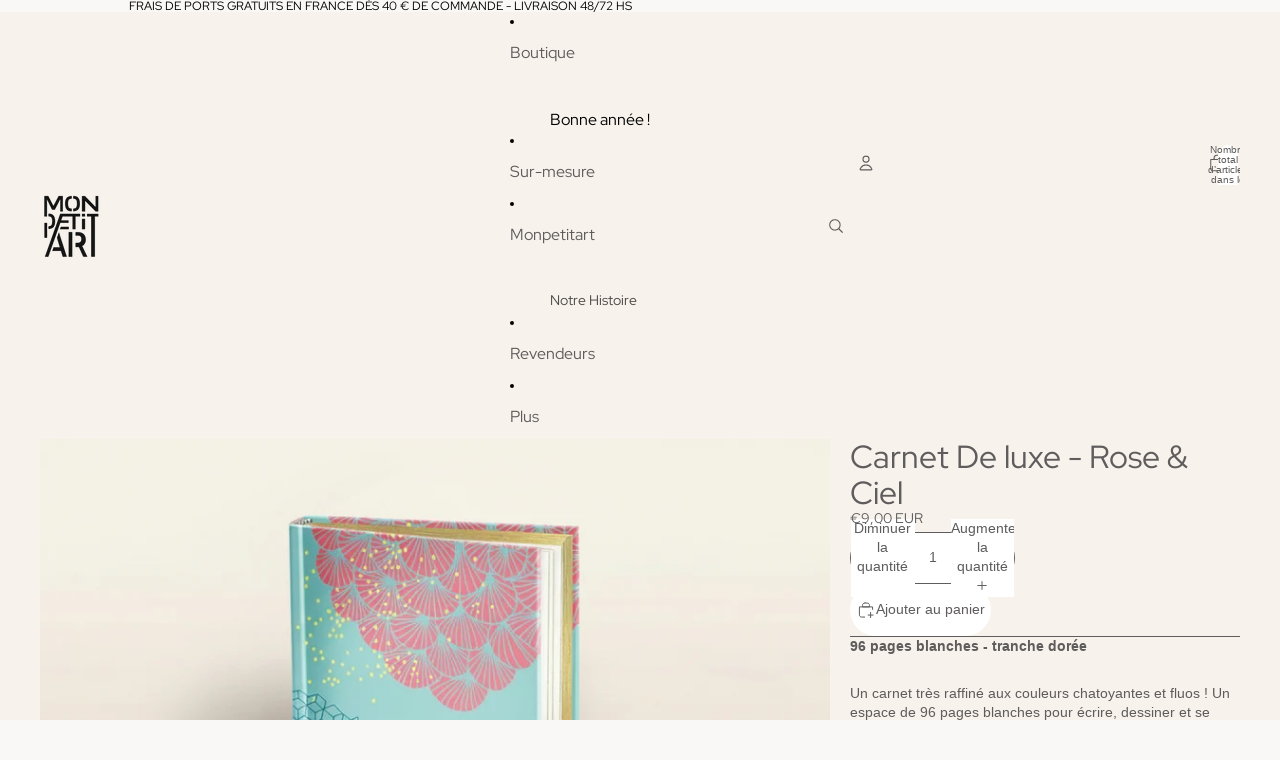

--- FILE ---
content_type: text/html; charset=utf-8
request_url: https://www.monpetitart.com/fr-de/products/carnet-de-luxe-trame-3
body_size: 57795
content:
<!doctype html>
<html
  
  lang="fr"
>
  <head>
	<!-- Added by AVADA SEO Suite -->
	

	<!-- /Added by AVADA SEO Suite --><link
        rel="icon"
        type="image/png"
        href="//www.monpetitart.com/cdn/shop/files/logo_grand-blanc_copia_4615ec3f-2044-4c29-8c17-1b20409c1ca3.jpg?crop=center&height=32&v=1764851707&width=32"
      >
    
      <link
        rel="expect"
        href="#MainContent"
        blocking="render"
        id="view-transition-render-blocker"
      >
    
<meta charset="utf-8">
<meta
  http-equiv="X-UA-Compatible"
  content="IE=edge"
>
<meta
  name="viewport"
  content="width=device-width,initial-scale=1"
>
<meta
  name="view-transition"
  content="same-origin"
>
<meta
  name="theme-color"
  content=""
>

<meta
  property="og:site_name"
  content="monpetitart"
>
<meta
  property="og:url"
  content="https://www.monpetitart.com/fr-de/products/carnet-de-luxe-trame-3"
>
<meta
  property="og:title"
  content="Carnet luxe Trame 3 finition velours tranche dorée artiste E. Capman"
>
<meta
  property="og:type"
  content="product"
>
<meta
  property="og:description"
  content="Carnet précieux couverture aux couleurs chatoyantes et fluos, tranche dorée, 96 pages blanches. Prenez plaisir à écrire et dessiner avec ce carnet objet d’art !"
><meta
    property="og:image"
    content="http://www.monpetitart.com/cdn/shop/products/335_e7bf9e48-5635-4981-9304-fbf137d66f84.jpg?v=1764446917"
  >
  <meta
    property="og:image:secure_url"
    content="https://www.monpetitart.com/cdn/shop/products/335_e7bf9e48-5635-4981-9304-fbf137d66f84.jpg?v=1764446917"
  >
  <meta
    property="og:image:width"
    content="1184"
  >
  <meta
    property="og:image:height"
    content="864"
  ><meta
    property="og:price:amount"
    content="9,00"
  >
  <meta
    property="og:price:currency"
    content="EUR"
  ><meta
  name="twitter:card"
  content="summary_large_image"
>
<meta
  name="twitter:title"
  content="Carnet luxe Trame 3 finition velours tranche dorée artiste E. Capman"
>
<meta
  name="twitter:description"
  content="Carnet précieux couverture aux couleurs chatoyantes et fluos, tranche dorée, 96 pages blanches. Prenez plaisir à écrire et dessiner avec ce carnet objet d’art !"
>

<title>
  Carnet luxe Trame 3 finition velours tranche dorée artiste E. Capman
 &ndash; monpetitart</title>

<link
  rel="canonical"
  href="https://www.monpetitart.com/fr-de/products/carnet-de-luxe-trame-3"
>


  <meta
    name="description"
    content="Carnet précieux couverture aux couleurs chatoyantes et fluos, tranche dorée, 96 pages blanches. Prenez plaisir à écrire et dessiner avec ce carnet objet d’art !"
  >

<link href="//www.monpetitart.com/cdn/shop/t/29/assets/overflow-list.css?v=101911674359793798601766424825" as="style" rel="preload">
<link href="//www.monpetitart.com/cdn/shop/t/29/assets/base.css?v=25630247329231457811766424779" rel="stylesheet" type="text/css" media="all" />

<link
    rel="preload"
    as="font"
    href="//www.monpetitart.com/cdn/fonts/red_hat_display/redhatdisplay_n4.36efd597fcb92d83eab631792bad06e153941221.woff2"
    type="font/woff2"
    crossorigin
    fetchpriority="low"
  ><link
    rel="preload"
    as="font"
    href="//www.monpetitart.com/cdn/fonts/red_hat_display/redhatdisplay_n4.36efd597fcb92d83eab631792bad06e153941221.woff2"
    type="font/woff2"
    crossorigin
    fetchpriority="low"
  ><link
    rel="preload"
    as="font"
    href="//www.monpetitart.com/cdn/fonts/red_hat_display/redhatdisplay_n4.36efd597fcb92d83eab631792bad06e153941221.woff2"
    type="font/woff2"
    crossorigin
    fetchpriority="low"
  >
<script async crossorigin fetchpriority="high" src="/cdn/shopifycloud/importmap-polyfill/es-modules-shim.2.4.0.js"></script>
<script type="importmap">
  {
    "imports": {
      "@theme/overflow-list": "//www.monpetitart.com/cdn/shop/t/29/assets/overflow-list.js?v=46858356770684902511766424826",
      "@theme/product-title": "//www.monpetitart.com/cdn/shop/t/29/assets/product-title-truncation.js?v=81744426891537421781766424836",
      "@theme/component": "//www.monpetitart.com/cdn/shop/t/29/assets/component.js?v=184240237101443119871766424787",
      "@theme/dialog": "//www.monpetitart.com/cdn/shop/t/29/assets/dialog.js?v=61774032287387761671766424789",
      "@theme/events": "//www.monpetitart.com/cdn/shop/t/29/assets/events.js?v=147926035229139604561766424791",
      "@theme/focus": "//www.monpetitart.com/cdn/shop/t/29/assets/focus.js?v=60436577539430446401766424794",
      "@theme/morph": "//www.monpetitart.com/cdn/shop/t/29/assets/morph.js?v=35457747882330740861766424825",
      "@theme/paginated-list": "//www.monpetitart.com/cdn/shop/t/29/assets/paginated-list.js?v=95298315036233333871766424827",
      "@theme/performance": "//www.monpetitart.com/cdn/shop/t/29/assets/performance.js?v=171015751390534793081766424828",
      "@theme/product-form": "//www.monpetitart.com/cdn/shop/t/29/assets/product-form.js?v=37993400097492174081766424832",
      "@theme/recently-viewed-products": "//www.monpetitart.com/cdn/shop/t/29/assets/recently-viewed-products.js?v=94729125001750262651766424840",
      "@theme/scrolling": "//www.monpetitart.com/cdn/shop/t/29/assets/scrolling.js?v=118005526288211533611766424842",
      "@theme/section-renderer": "//www.monpetitart.com/cdn/shop/t/29/assets/section-renderer.js?v=117273408521114569061766424844",
      "@theme/section-hydration": "//www.monpetitart.com/cdn/shop/t/29/assets/section-hydration.js?v=177651605160027701221766424843",
      "@theme/utilities": "//www.monpetitart.com/cdn/shop/t/29/assets/utilities.js?v=74252600229394689081766424848",
      "@theme/variant-picker": "//www.monpetitart.com/cdn/shop/t/29/assets/variant-picker.js?v=124079696159966615681766424848",
      "@theme/media-gallery": "//www.monpetitart.com/cdn/shop/t/29/assets/media-gallery.js?v=111441960308641931071766424823",
      "@theme/quick-add": "//www.monpetitart.com/cdn/shop/t/29/assets/quick-add.js?v=148903382353369979481766424838",
      "@theme/paginated-list-aspect-ratio": "//www.monpetitart.com/cdn/shop/t/29/assets/paginated-list-aspect-ratio.js?v=25254270272143792451766424827",
      "@theme/popover-polyfill": "//www.monpetitart.com/cdn/shop/t/29/assets/popover-polyfill.js?v=119029313658895111201766424828",
      "@theme/component-quantity-selector": "//www.monpetitart.com/cdn/shop/t/29/assets/component-quantity-selector.js?v=67906657287482036641766424786",
      "@theme/comparison-slider": "//www.monpetitart.com/cdn/shop/t/29/assets/comparison-slider.js?v=106705562947035711941766424783",
      "@theme/sticky-add-to-cart": "//www.monpetitart.com/cdn/shop/t/29/assets/sticky-add-to-cart.js?v=48956925339276737091766424846",
      "@theme/fly-to-cart": "//www.monpetitart.com/cdn/shop/t/29/assets/fly-to-cart.js?v=129971753673458693881766424793"
    }
  }
</script>

<script
  src="//www.monpetitart.com/cdn/shop/t/29/assets/view-transitions.js?v=7106414069516106341766424850"
  async
  
    blocking="render"
  
></script>

<link
  rel="modulepreload"
  href="//www.monpetitart.com/cdn/shop/t/29/assets/utilities.js?v=74252600229394689081766424848"
  fetchpriority="low"
>
<link
  rel="modulepreload"
  href="//www.monpetitart.com/cdn/shop/t/29/assets/component.js?v=184240237101443119871766424787"
  fetchpriority="low"
>
<link
  rel="modulepreload"
  href="//www.monpetitart.com/cdn/shop/t/29/assets/section-renderer.js?v=117273408521114569061766424844"
  fetchpriority="low"
>
<link
  rel="modulepreload"
  href="//www.monpetitart.com/cdn/shop/t/29/assets/section-hydration.js?v=177651605160027701221766424843"
  fetchpriority="low"
>
<link
  rel="modulepreload"
  href="//www.monpetitart.com/cdn/shop/t/29/assets/morph.js?v=35457747882330740861766424825"
  fetchpriority="low"
>



<link
  rel="modulepreload"
  href="//www.monpetitart.com/cdn/shop/t/29/assets/focus.js?v=60436577539430446401766424794"
  fetchpriority="low"
>
<link
  rel="modulepreload"
  href="//www.monpetitart.com/cdn/shop/t/29/assets/recently-viewed-products.js?v=94729125001750262651766424840"
  fetchpriority="low"
>
<link
  rel="modulepreload"
  href="//www.monpetitart.com/cdn/shop/t/29/assets/scrolling.js?v=118005526288211533611766424842"
  fetchpriority="low"
>
<link
  rel="modulepreload"
  href="//www.monpetitart.com/cdn/shop/t/29/assets/events.js?v=147926035229139604561766424791"
  fetchpriority="low"
>
<script
  src="//www.monpetitart.com/cdn/shop/t/29/assets/popover-polyfill.js?v=119029313658895111201766424828"
  type="module"
  fetchpriority="low"
></script>
<script
  src="//www.monpetitart.com/cdn/shop/t/29/assets/overflow-list.js?v=46858356770684902511766424826"
  type="module"
  fetchpriority="low"
></script>
<script
  src="//www.monpetitart.com/cdn/shop/t/29/assets/quick-add.js?v=148903382353369979481766424838"
  type="module"
  fetchpriority="low"
></script>

  <script
    src="//www.monpetitart.com/cdn/shop/t/29/assets/cart-discount.js?v=107077853990124422021766424780"
    type="module"
    fetchpriority="low"
  ></script>


<script
  src="//www.monpetitart.com/cdn/shop/t/29/assets/dialog.js?v=61774032287387761671766424789"
  type="module"
  fetchpriority="low"
></script>
<script
  src="//www.monpetitart.com/cdn/shop/t/29/assets/variant-picker.js?v=124079696159966615681766424848"
  type="module"
  fetchpriority="low"
></script>
<script
  src="//www.monpetitart.com/cdn/shop/t/29/assets/product-card.js?v=124402285637860180781766424831"
  type="module"
  fetchpriority="low"
></script>
<script
  src="//www.monpetitart.com/cdn/shop/t/29/assets/product-form.js?v=37993400097492174081766424832"
  type="module"
  fetchpriority="low"
></script>
<script
  src="//www.monpetitart.com/cdn/shop/t/29/assets/fly-to-cart.js?v=129971753673458693881766424793"
  type="module"
  fetchpriority="low"
></script>
<script
  src="//www.monpetitart.com/cdn/shop/t/29/assets/accordion-custom.js?v=99000499017714805851766424775"
  type="module"
  fetchpriority="low"
></script>
<script
  src="//www.monpetitart.com/cdn/shop/t/29/assets/disclosure-custom.js?v=168050880623268140331766424790"
  type="module"
  fetchpriority="low"
></script>
<script
  src="//www.monpetitart.com/cdn/shop/t/29/assets/media.js?v=37825095869491791421766424824"
  type="module"
  fetchpriority="low"
></script>
<script
  src="//www.monpetitart.com/cdn/shop/t/29/assets/product-price.js?v=117989390664188536191766424834"
  type="module"
  fetchpriority="low"
></script>
<script
  src="//www.monpetitart.com/cdn/shop/t/29/assets/product-sku.js?v=121804655373531320511766424835"
  type="module"
  fetchpriority="low"
></script>
<script
  src="//www.monpetitart.com/cdn/shop/t/29/assets/product-title-truncation.js?v=81744426891537421781766424836"
  type="module"
  fetchpriority="low"
></script>
<script
  src="//www.monpetitart.com/cdn/shop/t/29/assets/product-inventory.js?v=16343734458933704981766424833"
  type="module"
  fetchpriority="low"
></script>
<script
  src="//www.monpetitart.com/cdn/shop/t/29/assets/show-more.js?v=94563802205717136101766424844"
  type="module"
  fetchpriority="low"
></script>
<script
  src="//www.monpetitart.com/cdn/shop/t/29/assets/slideshow.js?v=40796646405849125981766424845"
  type="module"
  fetchpriority="low"
></script>
<script
  src="//www.monpetitart.com/cdn/shop/t/29/assets/layered-slideshow.js?v=30135417790894624731766424821"
  type="module"
  fetchpriority="low"
></script>
<script
  src="//www.monpetitart.com/cdn/shop/t/29/assets/anchored-popover.js?v=95953304814728754461766424777"
  type="module"
  fetchpriority="low"
></script>
<script
  src="//www.monpetitart.com/cdn/shop/t/29/assets/floating-panel.js?v=128677600744947036551766424793"
  type="module"
  fetchpriority="low"
></script>
<script
  src="//www.monpetitart.com/cdn/shop/t/29/assets/video-background.js?v=25237992823806706551766424849"
  type="module"
  fetchpriority="low"
></script>
<script
  src="//www.monpetitart.com/cdn/shop/t/29/assets/component-quantity-selector.js?v=67906657287482036641766424786"
  type="module"
  fetchpriority="low"
></script>
<script
  src="//www.monpetitart.com/cdn/shop/t/29/assets/media-gallery.js?v=111441960308641931071766424823"
  type="module"
  fetchpriority="low"
></script>
<script
  src="//www.monpetitart.com/cdn/shop/t/29/assets/rte-formatter.js?v=101420294193111439321766424841"
  type="module"
  fetchpriority="low"
></script>
<script
  src="//www.monpetitart.com/cdn/shop/t/29/assets/volume-pricing.js?v=15442793518842484731766424852"
  type="module"
  fetchpriority="low"
></script>
<script
  src="//www.monpetitart.com/cdn/shop/t/29/assets/price-per-item.js?v=144512917617120124431766424830"
  type="module"
  fetchpriority="low"
></script>
<script
  src="//www.monpetitart.com/cdn/shop/t/29/assets/volume-pricing-info.js?v=94479640769665442661766424851"
  type="module"
  fetchpriority="low"
></script>


  <script
    src="//www.monpetitart.com/cdn/shop/t/29/assets/localization.js?v=15585934801240115691766424822"
    type="module"
    fetchpriority="low"
  ></script>



  <script
    src="//www.monpetitart.com/cdn/shop/t/29/assets/fly-to-cart.js?v=129971753673458693881766424793"
    type="module"
    fetchpriority="low"
  ></script>
  <script
    src="//www.monpetitart.com/cdn/shop/t/29/assets/sticky-add-to-cart.js?v=48956925339276737091766424846"
    type="module"
    fetchpriority="low"
  ></script>
  <script type="module">
    import { RecentlyViewed } from '@theme/recently-viewed-products';
    RecentlyViewed.addProduct('7712992133356');
  </script>




<script
  src="//www.monpetitart.com/cdn/shop/t/29/assets/auto-close-details.js?v=58350291535404441581766424778"
  defer="defer"
></script>

<script>
  const Theme = {
    translations: {
      placeholder_image: `Image du paramètre fictif`,
      added: `Ajouté`,
      recipient_form_fields_visible: `Les champs du formulaire de destinataire sont désormais visibles`,
      recipient_form_fields_hidden: `Les champs du formulaire de destinataire sont désormais masqués`,
      recipient_form_error: `La soumission du formulaire présentait une erreur`,
      items_added_to_cart_one: `1 article ajouté au panier`,
      items_added_to_cart_other: `{{ count }} articles ajoutés au panier`,
    },
    routes: {
      cart_add_url: '/fr-de/cart/add.js',
      cart_change_url: '/fr-de/cart/change',
      cart_update_url: '/fr-de/cart/update',
      cart_url: '/fr-de/cart',
      predictive_search_url: '/fr-de/search/suggest',
      search_url: '/fr-de/search',
    },
    template: {
      name: 'product',
    },
  };
</script>
<style data-shopify>
@font-face {
  font-family: "Red Hat Display";
  font-weight: 400;
  font-style: normal;
  font-display: swap;
  src: url("//www.monpetitart.com/cdn/fonts/red_hat_display/redhatdisplay_n4.36efd597fcb92d83eab631792bad06e153941221.woff2") format("woff2"),
       url("//www.monpetitart.com/cdn/fonts/red_hat_display/redhatdisplay_n4.09f5571be81da8a8c0e78adb7638383541ff61a2.woff") format("woff");
}
@font-face {
  font-family: "Red Hat Display";
  font-weight: 700;
  font-style: normal;
  font-display: swap;
  src: url("//www.monpetitart.com/cdn/fonts/red_hat_display/redhatdisplay_n7.5b14b817f945f7cf9f5e3fa661372aaee24aedbe.woff2") format("woff2"),
       url("//www.monpetitart.com/cdn/fonts/red_hat_display/redhatdisplay_n7.12fcbadce11cb69018968f0c45941d4f2f6b4940.woff") format("woff");
}
@font-face {
  font-family: "Red Hat Display";
  font-weight: 400;
  font-style: italic;
  font-display: swap;
  src: url("//www.monpetitart.com/cdn/fonts/red_hat_display/redhatdisplay_i4.d3bef3a05bb92acc510c17d15f6c01c87e3bce0d.woff2") format("woff2"),
       url("//www.monpetitart.com/cdn/fonts/red_hat_display/redhatdisplay_i4.3f1b2b6da2f26f2d4eb6921830f13bbdcc7b4092.woff") format("woff");
}
@font-face {
  font-family: "Red Hat Display";
  font-weight: 700;
  font-style: italic;
  font-display: swap;
  src: url("//www.monpetitart.com/cdn/fonts/red_hat_display/redhatdisplay_i7.725ef8b794aadff6bc8844a51e5cccf4180e7ffa.woff2") format("woff2"),
       url("//www.monpetitart.com/cdn/fonts/red_hat_display/redhatdisplay_i7.07f8ab4318fab04af523efe0d055241f1fe5ade2.woff") format("woff");
}


  :root {
    /* Page Layout */
    --sidebar-width: 25rem;
    --narrow-content-width: 36rem;
    --normal-content-width: 42rem;
    --wide-content-width: 46rem;
    --narrow-page-width: 90rem;
    --normal-page-width: 120rem;
    --wide-page-width: 150rem;

    /* Section Heights */
    --section-height-small: 15rem;
    --section-height-medium: 25rem;
    --section-height-large: 35rem;

    @media screen and (min-width: 40em) {
      --section-height-small: 40svh;
      --section-height-medium: 55svh;
      --section-height-large: 70svh;
    }

    @media screen and (min-width: 60em) {
      --section-height-small: 50svh;
      --section-height-medium: 65svh;
      --section-height-large: 80svh;
    }

    /* Letter spacing */
    --letter-spacing-sm: 0.06em;
    --letter-spacing-md: 0.13em;

    /* Font families */
    --font-body--family: Helvetica, Arial, sans-serif;
    --font-body--style: normal;
    --font-body--weight: 400;
    --font-subheading--family: "Red Hat Display", sans-serif;
    --font-subheading--style: normal;
    --font-subheading--weight: 400;
    --font-heading--family: "Red Hat Display", sans-serif;
    --font-heading--style: normal;
    --font-heading--weight: 400;
    --font-accent--family: "Red Hat Display", sans-serif;
    --font-accent--style: normal;
    --font-accent--weight: 400;

    /* Margin sizes */
    --font-h1--spacing: 0.25em;
    --font-h2--spacing: 0.25em;
    --font-h3--spacing: 0.25em;
    --font-h4--spacing: 0.25em;
    --font-h5--spacing: 0.25em;
    --font-h6--spacing: 0.25em;
    --font-paragraph--spacing: 0.5em;

    /* Heading colors */
    --font-h1--color: var(--color-foreground-heading);
    --font-h2--color: var(--color-foreground-heading);
    --font-h3--color: var(--color-foreground-heading);
    --font-h4--color: var(--color-foreground-heading);
    --font-h5--color: var(--color-foreground-heading);
    --font-h6--color: var(--color-foreground-heading);

    /** Z-Index / Layering */
    --layer-section-background: -2;
    --layer-lowest: -1;
    --layer-base: 0;
    --layer-flat: 1;
    --layer-raised: 2;
    --layer-heightened: 4;
    --layer-sticky: 8;
    --layer-window-overlay: 10;
    --layer-header-menu: 12;
    --layer-overlay: 16;
    --layer-menu-drawer: 18;
    --layer-temporary: 20;

    /* Max-width / Measure */
    --max-width--body-normal: 32.5em;
    --max-width--body-narrow: 22.75em;

    --max-width--heading-normal: 32.5em;
    --max-width--heading-narrow: 19.5em;

    --max-width--display-normal: 13em;
    --max-width--display-narrow: 9.75em;
    --max-width--display-tight: 3.25em;

    /* Letter-spacing / Tracking */
    --letter-spacing--display-tight: -0.03em;
    --letter-spacing--display-normal: 0em;
    --letter-spacing--display-loose: 0.03em;

    --letter-spacing--heading-tight: -0.03em;
    --letter-spacing--heading-normal: 0em;
    --letter-spacing--heading-loose: 0.03em;

    --letter-spacing--body-tight: -0.03em;
    --letter-spacing--body-normal: 0em;
    --letter-spacing--body-loose: 0.03em;

    /* Line height / Leading */
    --line-height: 1;

    --line-height--display-tight: 1;
    --line-height--display-normal: 1.1;
    --line-height--display-loose: 1.2;

    --line-height--heading-tight: 1.15;
    --line-height--heading-normal: 1.25;
    --line-height--heading-loose: 1.35;

    --line-height--body-tight: 1.2;
    --line-height--body-normal: 1.4;
    --line-height--body-loose: 1.6;

    /* Typography presets */
    --font-size--paragraph: 0.875rem;--font-size--h1: clamp(3.0rem, 5.6vw, 3.5rem);--font-size--h2: clamp(2.25rem, 4.8vw, 3.0rem);--font-size--h3: 2.0rem;--font-size--h4: 1.5rem;--font-size--h5: 0.875rem;--font-size--h6: 1.125rem;--font-paragraph--weight: 400;--font-paragraph--letter-spacing: var(--letter-spacing--body-normal);--font-paragraph--size: var(--font-size--paragraph);--font-paragraph--family: var(--font-body--family);--font-paragraph--style: var(--font-body--style);--font-paragraph--case: ;--font-paragraph--line-height: var(--line-height--body-normal);--font-h1--weight: var(--font-heading--weight);--font-h1--letter-spacing: var(--letter-spacing--heading-normal);--font-h1--size: var(--font-size--h1);--font-h1--family: var(--font-heading--family);--font-h1--style: var(--font-heading--style);--font-h1--case: none;--font-h1--line-height: var(--line-height--display-tight);--font-h2--weight: var(--font-heading--weight);--font-h2--letter-spacing: var(--letter-spacing--heading-normal);--font-h2--size: var(--font-size--h2);--font-h2--family: var(--font-heading--family);--font-h2--style: var(--font-heading--style);--font-h2--case: none;--font-h2--line-height: var(--line-height--display-normal);--font-h3--weight: var(--font-heading--weight);--font-h3--letter-spacing: var(--letter-spacing--heading-normal);--font-h3--size: var(--font-size--h3);--font-h3--family: var(--font-heading--family);--font-h3--style: var(--font-heading--style);--font-h3--case: none;--font-h3--line-height: var(--line-height--heading-tight);--font-h4--weight: var(--font-subheading--weight);--font-h4--letter-spacing: var(--letter-spacing--heading-normal);--font-h4--size: var(--font-size--h4);--font-h4--family: var(--font-subheading--family);--font-h4--style: var(--font-subheading--style);--font-h4--case: uppercase;--font-h4--line-height: var(--line-height--display-normal);--font-h5--weight: var(--font-subheading--weight);--font-h5--letter-spacing: var(--letter-spacing--heading-normal);--font-h5--size: var(--font-size--h5);--font-h5--family: var(--font-subheading--family);--font-h5--style: var(--font-subheading--style);--font-h5--case: uppercase;--font-h5--line-height: var(--line-height--display-normal);--font-h6--weight: var(--font-body--weight);--font-h6--letter-spacing: var(--letter-spacing--heading-normal);--font-h6--size: var(--font-size--h6);--font-h6--family: var(--font-body--family);--font-h6--style: var(--font-body--style);--font-h6--case: none;--font-h6--line-height: var(--line-height--display-normal);

    /* Hardcoded font sizes */
    --font-size--3xs: 0.625rem;
    --font-size--2xs: 0.75rem;
    --font-size--xs: 0.8125rem;
    --font-size--sm: 0.875rem;
    --font-size--md: 1rem;
    --font-size--lg: 1.125rem;
    --font-size--xl: 1.25rem;
    --font-size--2xl: 1.5rem;
    --font-size--3xl: 2rem;
    --font-size--4xl: 2.5rem;
    --font-size--5xl: 3rem;
    --font-size--6xl: 3.5rem;

    /* Menu font sizes */
    --menu-font-sm--size: 0.875rem;
    --menu-font-sm--line-height: calc(1.1 + 0.5 * min(16 / 14));
    --menu-font-md--size: 1rem;
    --menu-font-md--line-height: calc(1.1 + 0.5 * min(16 / 16));
    --menu-font-lg--size: 1.125rem;
    --menu-font-lg--line-height: calc(1.1 + 0.5 * min(16 / 18));
    --menu-font-xl--size: 1.25rem;
    --menu-font-xl--line-height: calc(1.1 + 0.5 * min(16 / 20));
    --menu-font-2xl--size: 1.75rem;
    --menu-font-2xl--line-height: calc(1.1 + 0.5 * min(16 / 28));

    /* Colors */
    --color-error: #8B0000;
    --color-success: #006400;
    --color-white: #FFFFFF;
    --color-white-rgb: 255 255 255;
    --color-black: #000000;
    --color-instock: #3ED660;
    --color-lowstock: #EE9441;
    --color-outofstock: #C8C8C8;

    /* Opacity */
    --opacity-5: 0.05;
    --opacity-8: 0.08;
    --opacity-10: 0.1;
    --opacity-15: 0.15;
    --opacity-20: 0.2;
    --opacity-25: 0.25;
    --opacity-30: 0.3;
    --opacity-40: 0.4;
    --opacity-50: 0.5;
    --opacity-60: 0.6;
    --opacity-70: 0.7;
    --opacity-80: 0.8;
    --opacity-85: 0.85;
    --opacity-90: 0.9;
    --opacity-subdued-text: var(--opacity-70);

    --shadow-button: 0 2px 3px rgb(0 0 0 / 20%);
    --gradient-image-overlay: linear-gradient(to top, rgb(0 0 0 / 0.5), transparent);

    /* Spacing */
    --margin-3xs: 0.125rem;
    --margin-2xs: 0.3rem;
    --margin-xs: 0.5rem;
    --margin-sm: 0.7rem;
    --margin-md: 0.8rem;
    --margin-lg: 1rem;
    --margin-xl: 1.25rem;
    --margin-2xl: 1.5rem;
    --margin-3xl: 1.75rem;
    --margin-4xl: 2rem;
    --margin-5xl: 3rem;
    --margin-6xl: 5rem;

    --scroll-margin: 50px;

    --padding-3xs: 0.125rem;
    --padding-2xs: 0.25rem;
    --padding-xs: 0.5rem;
    --padding-sm: 0.7rem;
    --padding-md: 0.8rem;
    --padding-lg: 1rem;
    --padding-xl: 1.25rem;
    --padding-2xl: 1.5rem;
    --padding-3xl: 1.75rem;
    --padding-4xl: 2rem;
    --padding-5xl: 3rem;
    --padding-6xl: 4rem;

    --gap-3xs: 0.125rem;
    --gap-2xs: 0.3rem;
    --gap-xs: 0.5rem;
    --gap-sm: 0.7rem;
    --gap-md: 0.9rem;
    --gap-lg: 1rem;
    --gap-xl: 1.25rem;
    --gap-2xl: 2rem;
    --gap-3xl: 3rem;

    --spacing-scale-sm: 0.6;
    --spacing-scale-md: 0.7;
    --spacing-scale-default: 1.0;

    /* Checkout buttons gap */
    --checkout-button-gap: 10px;

    /* Borders */
    --style-border-width: 1px;
    --style-border-radius-xs: 0.2rem;
    --style-border-radius-sm: 0.6rem;
    --style-border-radius-md: 0.8rem;
    --style-border-radius-50: 50%;
    --style-border-radius-lg: 1rem;
    --style-border-radius-pills: 40px;
    --style-border-radius-inputs: 0px;
    --style-border-radius-buttons-primary: 30px;
    --style-border-radius-buttons-secondary: 0px;
    --style-border-width-primary: 0px;
    --style-border-width-secondary: 0px;
    --style-border-width-inputs: 1px;
    --style-border-radius-popover: 4px;
    --style-border-popover: 1px none rgb(var(--color-border-rgb) / 50%);
    --style-border-drawer: 1px none rgb(var(--color-border-rgb) / 50%);
    --style-border-swatch-opacity: 10%;
    --style-border-swatch-width: 1px;
    --style-border-swatch-style: solid;

    /* Animation */
    --ease-out-cubic: cubic-bezier(0.33, 1, 0.68, 1);
    --ease-out-quad: cubic-bezier(0.32, 0.72, 0, 1);
    --animation-speed-fast: 0.0625s;
    --animation-speed: 0.125s;
    --animation-speed-slow: 0.2s;
    --animation-speed-medium: 0.15s;
    --animation-easing: ease-in-out;
    --animation-slideshow-easing: cubic-bezier(0.4, 0, 0.2, 1);
    --drawer-animation-speed: 0.2s;
    --animation-values-slow: var(--animation-speed-slow) var(--animation-easing);
    --animation-values: var(--animation-speed) var(--animation-easing);
    --animation-values-fast: var(--animation-speed-fast) var(--animation-easing);
    --animation-values-allow-discrete: var(--animation-speed) var(--animation-easing) allow-discrete;
    --animation-timing-hover: cubic-bezier(0.25, 0.46, 0.45, 0.94);
    --animation-timing-active: cubic-bezier(0.5, 0, 0.75, 0);
    --animation-timing-bounce: cubic-bezier(0.34, 1.56, 0.64, 1);
    --animation-timing-default: cubic-bezier(0, 0, 0.2, 1);
    --animation-timing-fade-in: cubic-bezier(0.16, 1, 0.3, 1);
    --animation-timing-fade-out: cubic-bezier(0.4, 0, 0.2, 1);

    /* View transitions */
    /* View transition old */
    --view-transition-old-main-content: var(--animation-speed) var(--animation-easing) both fadeOut;

    /* View transition new */
    --view-transition-new-main-content: var(--animation-speed) var(--animation-easing) both fadeIn, var(--animation-speed) var(--animation-easing) both slideInTopViewTransition;

    /* Focus */
    --focus-outline-width: 0.09375rem;
    --focus-outline-offset: 0.2em;

    /* Badges */
    --badge-blob-padding-block: 1px;
    --badge-blob-padding-inline: 12px 8px;
    --badge-rectangle-padding-block: 1px;
    --badge-rectangle-padding-inline: 6px;
    @media screen and (min-width: 750px) {
      --badge-blob-padding-block: 4px;
      --badge-blob-padding-inline: 16px 12px;
      --badge-rectangle-padding-block: 4px;
      --badge-rectangle-padding-inline: 10px;
    }

    /* Icons */
    --icon-size-2xs: 0.6rem;
    --icon-size-xs: 0.85rem;
    --icon-size-sm: 1.25rem;
    --icon-size-md: 1.375rem;
    --icon-size-lg: 1.5rem;
    --icon-stroke-width: 1px;

    /* Input */
    --input-email-min-width: 200px;
    --input-search-max-width: 650px;
    --input-padding-y: 0.8rem;
    --input-padding-x: 0.8rem;
    --input-padding: var(--input-padding-y) var(--input-padding-x);
    --input-box-shadow-width: var(--style-border-width-inputs);
    --input-box-shadow: 0 0 0 var(--input-box-shadow-width) var(--color-input-border);
    --input-box-shadow-focus: 0 0 0 calc(var(--input-box-shadow-width) + 0.5px) var(--color-input-border);
    --input-disabled-background-color: rgb(var(--color-foreground-rgb) / var(--opacity-10));
    --input-disabled-border-color: rgb(var(--color-foreground-rgb) / var(--opacity-5));
    --input-disabled-text-color: rgb(var(--color-foreground-rgb) / var(--opacity-50));
    --input-textarea-min-height: 55px;

    /* Button size */
    --button-size-sm: 30px;
    --button-size-md: 36px;
    --button-size: var(--minimum-touch-target);
    --button-padding-inline: 24px;
    --button-padding-block: 16px;

    /* Button font-family */
    --button-font-family-primary: var(--font-body--family);
    --button-font-family-secondary: var(--font-body--family);

    /* Button text case */
    --button-text-case: ;
    --button-text-case-primary: default;
    --button-text-case-secondary: default;

    /* Borders */
    --border-color: rgb(var(--color-border-rgb) / var(--opacity-50));
    --border-width-sm: 1px;
    --border-width-md: 2px;
    --border-width-lg: 5px;
    --border-radius-sm: 0.25rem;

    /* Drawers */
    --drawer-inline-padding: 25px;
    --drawer-menu-inline-padding: 2.5rem;
    --drawer-header-block-padding: 20px;
    --drawer-content-block-padding: 10px;
    --drawer-header-desktop-top: 0rem;
    --drawer-padding: calc(var(--padding-sm) + 7px);
    --drawer-height: 100dvh;
    --drawer-width: 95vw;
    --drawer-max-width: 500px;

    /* Variant Picker Swatches */
    --variant-picker-swatch-width-unitless: 50;
    --variant-picker-swatch-height-unitless: 20;
    --variant-picker-swatch-width: 50px;
    --variant-picker-swatch-height: 20px;
    --variant-picker-swatch-radius: 0px;
    --variant-picker-border-width: 1px;
    --variant-picker-border-style: solid;
    --variant-picker-border-opacity: 10%;

    /* Variant Picker Buttons */
    --variant-picker-button-radius: 0px;
    --variant-picker-button-border-width: 1px;

    /* Slideshow */
    --slideshow-controls-size: 3.5rem;
    --slideshow-controls-icon: 2rem;
    --peek-next-slide-size: 3rem;

    /* Utilities */
    --backdrop-opacity: 0.15;
    --backdrop-color-rgb: var(--color-shadow-rgb);
    --minimum-touch-target: 44px;
    --disabled-opacity: 0.5;
    --skeleton-opacity: 0.025;

    /* Shapes */
    --shape--circle: circle(50% at center);
    --shape--sunburst: polygon(100% 50%,94.62% 55.87%,98.3% 62.94%,91.57% 67.22%,93.3% 75%,85.7% 77.39%,85.36% 85.36%,77.39% 85.7%,75% 93.3%,67.22% 91.57%,62.94% 98.3%,55.87% 94.62%,50% 100%,44.13% 94.62%,37.06% 98.3%,32.78% 91.57%,25% 93.3%,22.61% 85.7%,14.64% 85.36%,14.3% 77.39%,6.7% 75%,8.43% 67.22%,1.7% 62.94%,5.38% 55.87%,0% 50%,5.38% 44.13%,1.7% 37.06%,8.43% 32.78%,6.7% 25%,14.3% 22.61%,14.64% 14.64%,22.61% 14.3%,25% 6.7%,32.78% 8.43%,37.06% 1.7%,44.13% 5.38%,50% 0%,55.87% 5.38%,62.94% 1.7%,67.22% 8.43%,75% 6.7%,77.39% 14.3%,85.36% 14.64%,85.7% 22.61%,93.3% 25%,91.57% 32.78%,98.3% 37.06%,94.62% 44.13%);
    --shape--diamond: polygon(50% 0%, 100% 50%, 50% 100%, 0% 50%);
    --shape--blob: polygon(85.349% 11.712%, 87.382% 13.587%, 89.228% 15.647%, 90.886% 17.862%, 92.359% 20.204%, 93.657% 22.647%, 94.795% 25.169%, 95.786% 27.752%, 96.645% 30.382%, 97.387% 33.048%, 98.025% 35.740%, 98.564% 38.454%, 99.007% 41.186%, 99.358% 43.931%, 99.622% 46.685%, 99.808% 49.446%, 99.926% 52.210%, 99.986% 54.977%, 99.999% 57.744%, 99.975% 60.511%, 99.923% 63.278%, 99.821% 66.043%, 99.671% 68.806%, 99.453% 71.565%, 99.145% 74.314%, 98.724% 77.049%, 98.164% 79.759%, 97.433% 82.427%, 96.495% 85.030%, 95.311% 87.529%, 93.841% 89.872%, 92.062% 91.988%, 89.972% 93.796%, 87.635% 95.273%, 85.135% 96.456%, 82.532% 97.393%, 79.864% 98.127%, 77.156% 98.695%, 74.424% 99.129%, 71.676% 99.452%, 68.918% 99.685%, 66.156% 99.844%, 63.390% 99.942%, 60.624% 99.990%, 57.856% 99.999%, 55.089% 99.978%, 52.323% 99.929%, 49.557% 99.847%, 46.792% 99.723%, 44.031% 99.549%, 41.273% 99.317%, 38.522% 99.017%, 35.781% 98.639%, 33.054% 98.170%, 30.347% 97.599%, 27.667% 96.911%, 25.024% 96.091%, 22.432% 95.123%, 19.907% 93.994%, 17.466% 92.690%, 15.126% 91.216%, 12.902% 89.569%, 10.808% 87.761%, 8.854% 85.803%, 7.053% 83.703%, 5.418% 81.471%, 3.962% 79.119%, 2.702% 76.656%, 1.656% 74.095%, 0.846% 71.450%, 0.294% 68.740%, 0.024% 65.987%, 0.050% 63.221%, 0.343% 60.471%, 0.858% 57.752%, 1.548% 55.073%, 2.370% 52.431%, 3.283% 49.819%, 4.253% 47.227%, 5.249% 44.646%, 6.244% 42.063%, 7.211% 39.471%, 8.124% 36.858%, 8.958% 34.220%, 9.711% 31.558%, 10.409% 28.880%, 11.083% 26.196%, 11.760% 23.513%, 12.474% 20.839%, 13.259% 18.186%, 14.156% 15.569%, 15.214% 13.012%, 16.485% 10.556%, 18.028% 8.261%, 19.883% 6.211%, 22.041% 4.484%, 24.440% 3.110%, 26.998% 2.057%, 29.651% 1.275%, 32.360% 0.714%, 35.101% 0.337%, 37.859% 0.110%, 40.624% 0.009%, 43.391% 0.016%, 46.156% 0.113%, 48.918% 0.289%, 51.674% 0.533%, 54.425% 0.837%, 57.166% 1.215%, 59.898% 1.654%, 62.618% 2.163%, 65.322% 2.750%, 68.006% 3.424%, 70.662% 4.197%, 73.284% 5.081%, 75.860% 6.091%, 78.376% 7.242%, 80.813% 8.551%, 83.148% 10.036%, 85.349% 11.712%);

    /* Buy buttons */
    --height-buy-buttons: calc(var(--padding-lg) * 2 + var(--icon-size-sm));

    /* Card image width and height variables */
    --card-width-small: 10rem;

    --height-small: 10rem;
    --height-medium: 11.5rem;
    --height-large: 13rem;
    --height-full: 100vh;

    @media screen and (min-width: 750px) {
      --height-small: 17.5rem;
      --height-medium: 21.25rem;
      --height-large: 25rem;
    }

    /* Modal */
    --modal-max-height: 65dvh;

    /* Card styles for search */
    --card-bg-hover: rgb(var(--color-foreground-rgb) / var(--opacity-5));
    --card-border-hover: rgb(var(--color-foreground-rgb) / var(--opacity-30));
    --card-border-focus: rgb(var(--color-foreground-rgb) / var(--opacity-10));

    /* Cart */
    --cart-primary-font-family: var(--font-body--family);
    --cart-primary-font-style: var(--font-body--style);
    --cart-primary-font-weight: var(--font-body--weight);
    --cart-secondary-font-family: var(--font-subheading--family);
    --cart-secondary-font-style: var(--font-subheading--style);
    --cart-secondary-font-weight: var(--font-subheading--weight);
  }
</style>
<style data-shopify>
  
    
      :root,
    
    
    
    .color-scheme-1 {
        --color-background: rgb(249 248 246 / 1.0);
        /* RGB values only to apply different opacities - Relative color values are not supported in iOS < 16.4 */
        --color-background-rgb: 249 248 246;
        --opacity-5-15: 0.05;
        --opacity-10-25: 0.1;
        --opacity-35-55: 0.35;
        --opacity-40-60: 0.4;
        --opacity-30-60: 0.3;
        --color-foreground: rgb(0 0 0 / 1.0);
        --color-foreground-rgb: 0 0 0;
        --color-foreground-heading: rgb(0 0 0 / 1.0);
        --color-foreground-heading-rgb: 0 0 0;
        --color-primary: rgb(0 0 0 / 1.0);
        --color-primary-rgb: 0 0 0;
        --color-primary-hover: rgb(0 0 0 / 1.0);
        --color-primary-hover-rgb: 0 0 0;
        --color-border: rgb(0 0 0 / 0.28);
        --color-border-rgb: 0 0 0;
        --color-shadow: rgb(0 0 0 / 1.0);
        --color-shadow-rgb: 0 0 0;
        --color-primary-button-text: rgb(255 255 255 / 1.0);
        --color-primary-button-background: rgb(0 0 0 / 1.0);
        --color-primary-button-border: rgb(0 0 0 / 1.0);
        --color-primary-button-hover-text: rgb(255 255 255 / 1.0);
        --color-primary-button-hover-background: rgb(0 0 0 / 1.0);
        --color-primary-button-hover-border: rgb(0 0 0 / 1.0);
        --color-secondary-button-text: rgb(0 0 0 / 1.0);
        --color-secondary-button-background: rgb(255 255 255 / 1.0);
        --color-secondary-button-border: rgb(0 0 0 / 1.0);
        --color-secondary-button-hover-text: rgb(0 0 0 / 1.0);
        --color-secondary-button-hover-background: rgb(222 222 222 / 1.0);
        --color-secondary-button-hover-border: rgb(0 0 0 / 1.0);
        --color-input-background: rgb(0 0 0 / 0.05);
        --color-input-text: rgb(0 0 0 / 1.0);
        --color-input-text-rgb: 0 0 0;
        --color-input-border: rgb(0 0 0 / 0.0);
        --color-input-hover-background: rgb(230 230 230 / 1.0);
        --color-variant-background: rgb(249 248 246 / 1.0);
        --color-variant-border: rgb(230 230 230 / 1.0);
        --color-variant-text: rgb(0 0 0 / 1.0);
        --color-variant-text-rgb: 0 0 0;
        --color-variant-hover-background: rgb(245 245 245 / 1.0);
        --color-variant-hover-text: rgb(0 0 0 / 1.0);
        --color-variant-hover-border: rgb(230 230 230 / 1.0);
        --color-selected-variant-background: rgb(0 0 0 / 1.0);
        --color-selected-variant-border: rgb(0 0 0 / 1.0);
        --color-selected-variant-text: rgb(255 255 255 / 1.0);
        --color-selected-variant-hover-background: rgb(26 26 26 / 1.0);
        --color-selected-variant-hover-text: rgb(255 255 255 / 1.0);
        --color-selected-variant-hover-border: rgb(26 26 26 / 1.0);

        --input-disabled-background-color: rgb(var(--color-foreground-rgb) / var(--opacity-10));
        --input-disabled-border-color: rgb(var(--color-foreground-rgb) / var(--opacity-5-15));
        --input-disabled-text-color: rgb(var(--color-foreground-rgb) / var(--opacity-50));
        --color-foreground-muted: rgb(var(--color-foreground-rgb) / var(--opacity-60));
        --font-h1--color: var(--color-foreground-heading);
        --font-h2--color: var(--color-foreground-heading);
        --font-h3--color: var(--color-foreground-heading);
        --font-h4--color: var(--color-foreground-heading);
        --font-h5--color: var(--color-foreground-heading);
        --font-h6--color: var(--color-foreground-heading);

        /* Shadows */
        
        
          --shadow-blur: 20px;
          --shadow-popover: 0px 4px 20px rgb(var(--color-shadow-rgb) / var(--opacity-15));
        
      }
  
    
    
    
    .color-scheme-2 {
        --color-background: rgb(255 255 255 / 1.0);
        /* RGB values only to apply different opacities - Relative color values are not supported in iOS < 16.4 */
        --color-background-rgb: 255 255 255;
        --opacity-5-15: 0.05;
        --opacity-10-25: 0.1;
        --opacity-35-55: 0.35;
        --opacity-40-60: 0.4;
        --opacity-30-60: 0.3;
        --color-foreground: rgb(0 0 0 / 1.0);
        --color-foreground-rgb: 0 0 0;
        --color-foreground-heading: rgb(0 0 0 / 1.0);
        --color-foreground-heading-rgb: 0 0 0;
        --color-primary: rgb(0 0 0 / 1.0);
        --color-primary-rgb: 0 0 0;
        --color-primary-hover: rgb(0 0 0 / 1.0);
        --color-primary-hover-rgb: 0 0 0;
        --color-border: rgb(230 230 230 / 1.0);
        --color-border-rgb: 230 230 230;
        --color-shadow: rgb(0 0 0 / 1.0);
        --color-shadow-rgb: 0 0 0;
        --color-primary-button-text: rgb(255 255 255 / 1.0);
        --color-primary-button-background: rgb(0 0 0 / 1.0);
        --color-primary-button-border: rgb(0 0 0 / 1.0);
        --color-primary-button-hover-text: rgb(255 255 255 / 1.0);
        --color-primary-button-hover-background: rgb(0 15 159 / 1.0);
        --color-primary-button-hover-border: rgb(0 15 159 / 1.0);
        --color-secondary-button-text: rgb(0 0 0 / 1.0);
        --color-secondary-button-background: rgb(255 255 255 / 1.0);
        --color-secondary-button-border: rgb(0 0 0 / 1.0);
        --color-secondary-button-hover-text: rgb(0 15 159 / 1.0);
        --color-secondary-button-hover-background: rgb(255 255 255 / 1.0);
        --color-secondary-button-hover-border: rgb(0 15 159 / 1.0);
        --color-input-background: rgb(255 255 255 / 1.0);
        --color-input-text: rgb(0 0 0 / 1.0);
        --color-input-text-rgb: 0 0 0;
        --color-input-border: rgb(0 0 0 / 1.0);
        --color-input-hover-background: rgb(245 245 245 / 1.0);
        --color-variant-background: rgb(255 255 255 / 1.0);
        --color-variant-border: rgb(230 230 230 / 1.0);
        --color-variant-text: rgb(0 0 0 / 1.0);
        --color-variant-text-rgb: 0 0 0;
        --color-variant-hover-background: rgb(245 245 245 / 1.0);
        --color-variant-hover-text: rgb(0 0 0 / 1.0);
        --color-variant-hover-border: rgb(230 230 230 / 1.0);
        --color-selected-variant-background: rgb(0 0 0 / 1.0);
        --color-selected-variant-border: rgb(0 0 0 / 1.0);
        --color-selected-variant-text: rgb(255 255 255 / 1.0);
        --color-selected-variant-hover-background: rgb(26 26 26 / 1.0);
        --color-selected-variant-hover-text: rgb(255 255 255 / 1.0);
        --color-selected-variant-hover-border: rgb(26 26 26 / 1.0);

        --input-disabled-background-color: rgb(var(--color-foreground-rgb) / var(--opacity-10));
        --input-disabled-border-color: rgb(var(--color-foreground-rgb) / var(--opacity-5-15));
        --input-disabled-text-color: rgb(var(--color-foreground-rgb) / var(--opacity-50));
        --color-foreground-muted: rgb(var(--color-foreground-rgb) / var(--opacity-60));
        --font-h1--color: var(--color-foreground-heading);
        --font-h2--color: var(--color-foreground-heading);
        --font-h3--color: var(--color-foreground-heading);
        --font-h4--color: var(--color-foreground-heading);
        --font-h5--color: var(--color-foreground-heading);
        --font-h6--color: var(--color-foreground-heading);

        /* Shadows */
        
        
          --shadow-blur: 20px;
          --shadow-popover: 0px 4px 20px rgb(var(--color-shadow-rgb) / var(--opacity-15));
        
      }
  
    
    
    
    .color-scheme-3 {
        --color-background: rgb(247 247 247 / 1.0);
        /* RGB values only to apply different opacities - Relative color values are not supported in iOS < 16.4 */
        --color-background-rgb: 247 247 247;
        --opacity-5-15: 0.05;
        --opacity-10-25: 0.1;
        --opacity-35-55: 0.35;
        --opacity-40-60: 0.4;
        --opacity-30-60: 0.3;
        --color-foreground: rgb(0 0 0 / 1.0);
        --color-foreground-rgb: 0 0 0;
        --color-foreground-heading: rgb(0 0 0 / 1.0);
        --color-foreground-heading-rgb: 0 0 0;
        --color-primary: rgb(0 15 159 / 1.0);
        --color-primary-rgb: 0 15 159;
        --color-primary-hover: rgb(0 0 0 / 1.0);
        --color-primary-hover-rgb: 0 0 0;
        --color-border: rgb(214 212 211 / 1.0);
        --color-border-rgb: 214 212 211;
        --color-shadow: rgb(0 0 0 / 1.0);
        --color-shadow-rgb: 0 0 0;
        --color-primary-button-text: rgb(255 255 255 / 1.0);
        --color-primary-button-background: rgb(0 0 0 / 1.0);
        --color-primary-button-border: rgb(0 0 0 / 1.0);
        --color-primary-button-hover-text: rgb(255 255 255 / 1.0);
        --color-primary-button-hover-background: rgb(0 0 0 / 1.0);
        --color-primary-button-hover-border: rgb(0 0 0 / 1.0);
        --color-secondary-button-text: rgb(0 15 159 / 1.0);
        --color-secondary-button-background: rgb(0 0 0 / 1.0);
        --color-secondary-button-border: rgb(0 15 159 / 1.0);
        --color-secondary-button-hover-text: rgb(0 0 0 / 1.0);
        --color-secondary-button-hover-background: rgb(239 239 239 / 1.0);
        --color-secondary-button-hover-border: rgb(0 0 0 / 1.0);
        --color-input-background: rgb(255 255 255 / 1.0);
        --color-input-text: rgb(0 0 0 / 1.0);
        --color-input-text-rgb: 0 0 0;
        --color-input-border: rgb(0 0 0 / 1.0);
        --color-input-hover-background: rgb(245 245 245 / 1.0);
        --color-variant-background: rgb(255 255 255 / 1.0);
        --color-variant-border: rgb(230 230 230 / 1.0);
        --color-variant-text: rgb(0 0 0 / 1.0);
        --color-variant-text-rgb: 0 0 0;
        --color-variant-hover-background: rgb(245 245 245 / 1.0);
        --color-variant-hover-text: rgb(0 0 0 / 1.0);
        --color-variant-hover-border: rgb(230 230 230 / 1.0);
        --color-selected-variant-background: rgb(0 0 0 / 1.0);
        --color-selected-variant-border: rgb(0 0 0 / 1.0);
        --color-selected-variant-text: rgb(255 255 255 / 1.0);
        --color-selected-variant-hover-background: rgb(26 26 26 / 1.0);
        --color-selected-variant-hover-text: rgb(255 255 255 / 1.0);
        --color-selected-variant-hover-border: rgb(26 26 26 / 1.0);

        --input-disabled-background-color: rgb(var(--color-foreground-rgb) / var(--opacity-10));
        --input-disabled-border-color: rgb(var(--color-foreground-rgb) / var(--opacity-5-15));
        --input-disabled-text-color: rgb(var(--color-foreground-rgb) / var(--opacity-50));
        --color-foreground-muted: rgb(var(--color-foreground-rgb) / var(--opacity-60));
        --font-h1--color: var(--color-foreground-heading);
        --font-h2--color: var(--color-foreground-heading);
        --font-h3--color: var(--color-foreground-heading);
        --font-h4--color: var(--color-foreground-heading);
        --font-h5--color: var(--color-foreground-heading);
        --font-h6--color: var(--color-foreground-heading);

        /* Shadows */
        
        
          --shadow-blur: 20px;
          --shadow-popover: 0px 4px 20px rgb(var(--color-shadow-rgb) / var(--opacity-15));
        
      }
  
    
    
    
    .color-scheme-4 {
        --color-background: rgb(46 46 46 / 1.0);
        /* RGB values only to apply different opacities - Relative color values are not supported in iOS < 16.4 */
        --color-background-rgb: 46 46 46;
        --opacity-5-15: 0.15;
        --opacity-10-25: 0.25;
        --opacity-35-55: 0.55;
        --opacity-40-60: 0.6;
        --opacity-30-60: 0.6;
        --color-foreground: rgb(255 255 255 / 1.0);
        --color-foreground-rgb: 255 255 255;
        --color-foreground-heading: rgb(255 255 255 / 1.0);
        --color-foreground-heading-rgb: 255 255 255;
        --color-primary: rgb(255 255 255 / 1.0);
        --color-primary-rgb: 255 255 255;
        --color-primary-hover: rgb(225 225 225 / 1.0);
        --color-primary-hover-rgb: 225 225 225;
        --color-border: rgb(225 225 225 / 1.0);
        --color-border-rgb: 225 225 225;
        --color-shadow: rgb(0 0 0 / 1.0);
        --color-shadow-rgb: 0 0 0;
        --color-primary-button-text: rgb(0 0 0 / 1.0);
        --color-primary-button-background: rgb(255 255 255 / 1.0);
        --color-primary-button-border: rgb(255 255 255 / 1.0);
        --color-primary-button-hover-text: rgb(0 0 0 / 1.0);
        --color-primary-button-hover-background: rgb(225 225 225 / 1.0);
        --color-primary-button-hover-border: rgb(225 225 225 / 1.0);
        --color-secondary-button-text: rgb(255 255 255 / 1.0);
        --color-secondary-button-background: rgb(0 0 0 / 1.0);
        --color-secondary-button-border: rgb(255 255 255 / 1.0);
        --color-secondary-button-hover-text: rgb(255 255 255 / 1.0);
        --color-secondary-button-hover-background: rgb(80 80 80 / 1.0);
        --color-secondary-button-hover-border: rgb(80 80 80 / 1.0);
        --color-input-background: rgb(46 46 46 / 1.0);
        --color-input-text: rgb(249 248 246 / 1.0);
        --color-input-text-rgb: 249 248 246;
        --color-input-border: rgb(249 248 246 / 1.0);
        --color-input-hover-background: rgb(26 26 26 / 1.0);
        --color-variant-background: rgb(255 255 255 / 1.0);
        --color-variant-border: rgb(230 230 230 / 1.0);
        --color-variant-text: rgb(0 0 0 / 1.0);
        --color-variant-text-rgb: 0 0 0;
        --color-variant-hover-background: rgb(245 245 245 / 1.0);
        --color-variant-hover-text: rgb(0 0 0 / 1.0);
        --color-variant-hover-border: rgb(230 230 230 / 1.0);
        --color-selected-variant-background: rgb(0 0 0 / 1.0);
        --color-selected-variant-border: rgb(0 0 0 / 1.0);
        --color-selected-variant-text: rgb(255 255 255 / 1.0);
        --color-selected-variant-hover-background: rgb(26 26 26 / 1.0);
        --color-selected-variant-hover-text: rgb(255 255 255 / 1.0);
        --color-selected-variant-hover-border: rgb(26 26 26 / 1.0);

        --input-disabled-background-color: rgb(var(--color-foreground-rgb) / var(--opacity-10));
        --input-disabled-border-color: rgb(var(--color-foreground-rgb) / var(--opacity-5-15));
        --input-disabled-text-color: rgb(var(--color-foreground-rgb) / var(--opacity-50));
        --color-foreground-muted: rgb(var(--color-foreground-rgb) / var(--opacity-60));
        --font-h1--color: var(--color-foreground-heading);
        --font-h2--color: var(--color-foreground-heading);
        --font-h3--color: var(--color-foreground-heading);
        --font-h4--color: var(--color-foreground-heading);
        --font-h5--color: var(--color-foreground-heading);
        --font-h6--color: var(--color-foreground-heading);

        /* Shadows */
        
        
          --shadow-blur: 20px;
          --shadow-popover: 0px 4px 20px rgb(var(--color-shadow-rgb) / var(--opacity-15));
        
      }
  
    
    
    
    .color-scheme-5 {
        --color-background: rgb(228 223 181 / 1.0);
        /* RGB values only to apply different opacities - Relative color values are not supported in iOS < 16.4 */
        --color-background-rgb: 228 223 181;
        --opacity-5-15: 0.05;
        --opacity-10-25: 0.1;
        --opacity-35-55: 0.35;
        --opacity-40-60: 0.4;
        --opacity-30-60: 0.3;
        --color-foreground: rgb(0 0 0 / 1.0);
        --color-foreground-rgb: 0 0 0;
        --color-foreground-heading: rgb(0 0 0 / 1.0);
        --color-foreground-heading-rgb: 0 0 0;
        --color-primary: rgb(0 0 0 / 1.0);
        --color-primary-rgb: 0 0 0;
        --color-primary-hover: rgb(0 0 0 / 1.0);
        --color-primary-hover-rgb: 0 0 0;
        --color-border: rgb(102 102 102 / 1.0);
        --color-border-rgb: 102 102 102;
        --color-shadow: rgb(0 0 0 / 1.0);
        --color-shadow-rgb: 0 0 0;
        --color-primary-button-text: rgb(0 0 0 / 1.0);
        --color-primary-button-background: rgb(255 255 255 / 1.0);
        --color-primary-button-border: rgb(255 255 255 / 1.0);
        --color-primary-button-hover-text: rgb(0 0 0 / 1.0);
        --color-primary-button-hover-background: rgb(222 222 222 / 1.0);
        --color-primary-button-hover-border: rgb(222 222 222 / 1.0);
        --color-secondary-button-text: rgb(255 255 255 / 1.0);
        --color-secondary-button-background: rgb(0 0 0 / 1.0);
        --color-secondary-button-border: rgb(255 255 255 / 1.0);
        --color-secondary-button-hover-text: rgb(172 172 172 / 1.0);
        --color-secondary-button-hover-background: rgb(0 0 0 / 1.0);
        --color-secondary-button-hover-border: rgb(172 172 172 / 1.0);
        --color-input-background: rgb(255 255 255 / 1.0);
        --color-input-text: rgb(0 0 0 / 1.0);
        --color-input-text-rgb: 0 0 0;
        --color-input-border: rgb(0 0 0 / 1.0);
        --color-input-hover-background: rgb(245 245 245 / 1.0);
        --color-variant-background: rgb(255 255 255 / 1.0);
        --color-variant-border: rgb(230 230 230 / 1.0);
        --color-variant-text: rgb(0 0 0 / 1.0);
        --color-variant-text-rgb: 0 0 0;
        --color-variant-hover-background: rgb(245 245 245 / 1.0);
        --color-variant-hover-text: rgb(0 0 0 / 1.0);
        --color-variant-hover-border: rgb(230 230 230 / 1.0);
        --color-selected-variant-background: rgb(0 0 0 / 1.0);
        --color-selected-variant-border: rgb(0 0 0 / 1.0);
        --color-selected-variant-text: rgb(255 255 255 / 1.0);
        --color-selected-variant-hover-background: rgb(26 26 26 / 1.0);
        --color-selected-variant-hover-text: rgb(255 255 255 / 1.0);
        --color-selected-variant-hover-border: rgb(26 26 26 / 1.0);

        --input-disabled-background-color: rgb(var(--color-foreground-rgb) / var(--opacity-10));
        --input-disabled-border-color: rgb(var(--color-foreground-rgb) / var(--opacity-5-15));
        --input-disabled-text-color: rgb(var(--color-foreground-rgb) / var(--opacity-50));
        --color-foreground-muted: rgb(var(--color-foreground-rgb) / var(--opacity-60));
        --font-h1--color: var(--color-foreground-heading);
        --font-h2--color: var(--color-foreground-heading);
        --font-h3--color: var(--color-foreground-heading);
        --font-h4--color: var(--color-foreground-heading);
        --font-h5--color: var(--color-foreground-heading);
        --font-h6--color: var(--color-foreground-heading);

        /* Shadows */
        
        
          --shadow-blur: 20px;
          --shadow-popover: 0px 4px 20px rgb(var(--color-shadow-rgb) / var(--opacity-15));
        
      }
  
    
    
    
    .color-scheme-6 {
        --color-background: rgb(247 243 236 / 1.0);
        /* RGB values only to apply different opacities - Relative color values are not supported in iOS < 16.4 */
        --color-background-rgb: 247 243 236;
        --opacity-5-15: 0.05;
        --opacity-10-25: 0.1;
        --opacity-35-55: 0.35;
        --opacity-40-60: 0.4;
        --opacity-30-60: 0.3;
        --color-foreground: rgb(94 92 92 / 1.0);
        --color-foreground-rgb: 94 92 92;
        --color-foreground-heading: rgb(94 92 92 / 1.0);
        --color-foreground-heading-rgb: 94 92 92;
        --color-primary: rgb(94 92 92 / 1.0);
        --color-primary-rgb: 94 92 92;
        --color-primary-hover: rgb(94 92 92 / 1.0);
        --color-primary-hover-rgb: 94 92 92;
        --color-border: rgb(94 92 92 / 1.0);
        --color-border-rgb: 94 92 92;
        --color-shadow: rgb(94 92 92 / 1.0);
        --color-shadow-rgb: 94 92 92;
        --color-primary-button-text: rgb(94 92 92 / 1.0);
        --color-primary-button-background: rgb(255 255 255 / 1.0);
        --color-primary-button-border: rgb(94 92 92 / 1.0);
        --color-primary-button-hover-text: rgb(94 92 92 / 1.0);
        --color-primary-button-hover-background: rgb(255 255 255 / 1.0);
        --color-primary-button-hover-border: rgb(94 92 92 / 1.0);
        --color-secondary-button-text: rgb(94 92 92 / 1.0);
        --color-secondary-button-background: rgb(0 0 0 / 0.0);
        --color-secondary-button-border: rgb(94 92 92 / 1.0);
        --color-secondary-button-hover-text: rgb(94 92 92 / 1.0);
        --color-secondary-button-hover-background: rgb(0 0 0 / 0.0);
        --color-secondary-button-hover-border: rgb(94 92 92 / 1.0);
        --color-input-background: rgb(255 255 255 / 1.0);
        --color-input-text: rgb(94 92 92 / 1.0);
        --color-input-text-rgb: 94 92 92;
        --color-input-border: rgb(94 92 92 / 1.0);
        --color-input-hover-background: rgb(245 245 245 / 1.0);
        --color-variant-background: rgb(255 255 255 / 1.0);
        --color-variant-border: rgb(230 230 230 / 1.0);
        --color-variant-text: rgb(94 92 92 / 1.0);
        --color-variant-text-rgb: 94 92 92;
        --color-variant-hover-background: rgb(245 245 245 / 1.0);
        --color-variant-hover-text: rgb(94 92 92 / 1.0);
        --color-variant-hover-border: rgb(230 230 230 / 1.0);
        --color-selected-variant-background: rgb(94 92 92 / 1.0);
        --color-selected-variant-border: rgb(94 92 92 / 1.0);
        --color-selected-variant-text: rgb(255 255 255 / 1.0);
        --color-selected-variant-hover-background: rgb(94 92 92 / 1.0);
        --color-selected-variant-hover-text: rgb(255 255 255 / 1.0);
        --color-selected-variant-hover-border: rgb(94 92 92 / 1.0);

        --input-disabled-background-color: rgb(var(--color-foreground-rgb) / var(--opacity-10));
        --input-disabled-border-color: rgb(var(--color-foreground-rgb) / var(--opacity-5-15));
        --input-disabled-text-color: rgb(var(--color-foreground-rgb) / var(--opacity-50));
        --color-foreground-muted: rgb(var(--color-foreground-rgb) / var(--opacity-60));
        --font-h1--color: var(--color-foreground-heading);
        --font-h2--color: var(--color-foreground-heading);
        --font-h3--color: var(--color-foreground-heading);
        --font-h4--color: var(--color-foreground-heading);
        --font-h5--color: var(--color-foreground-heading);
        --font-h6--color: var(--color-foreground-heading);

        /* Shadows */
        
        
          --shadow-blur: 20px;
          --shadow-popover: 0px 4px 20px rgb(var(--color-shadow-rgb) / var(--opacity-15));
        
      }
  
    
    
    
    .color-scheme-58084d4c-a86e-4d0a-855e-a0966e5043f7 {
        --color-background: rgb(247 243 236 / 1.0);
        /* RGB values only to apply different opacities - Relative color values are not supported in iOS < 16.4 */
        --color-background-rgb: 247 243 236;
        --opacity-5-15: 0.05;
        --opacity-10-25: 0.1;
        --opacity-35-55: 0.35;
        --opacity-40-60: 0.4;
        --opacity-30-60: 0.3;
        --color-foreground: rgb(255 255 255 / 1.0);
        --color-foreground-rgb: 255 255 255;
        --color-foreground-heading: rgb(247 243 236 / 1.0);
        --color-foreground-heading-rgb: 247 243 236;
        --color-primary: rgb(255 255 255 / 1.0);
        --color-primary-rgb: 255 255 255;
        --color-primary-hover: rgb(0 0 0 / 1.0);
        --color-primary-hover-rgb: 0 0 0;
        --color-border: rgb(230 230 230 / 1.0);
        --color-border-rgb: 230 230 230;
        --color-shadow: rgb(0 0 0 / 1.0);
        --color-shadow-rgb: 0 0 0;
        --color-primary-button-text: rgb(94 92 92 / 1.0);
        --color-primary-button-background: rgb(255 255 255 / 1.0);
        --color-primary-button-border: rgb(255 255 255 / 1.0);
        --color-primary-button-hover-text: rgb(255 255 255 / 1.0);
        --color-primary-button-hover-background: rgb(255 255 255 / 1.0);
        --color-primary-button-hover-border: rgb(255 255 255 / 1.0);
        --color-secondary-button-text: rgb(255 255 255 / 1.0);
        --color-secondary-button-background: rgb(239 239 239 / 1.0);
        --color-secondary-button-border: rgb(255 255 255 / 1.0);
        --color-secondary-button-hover-text: rgb(0 0 0 / 1.0);
        --color-secondary-button-hover-background: rgb(222 222 222 / 1.0);
        --color-secondary-button-hover-border: rgb(0 0 0 / 1.0);
        --color-input-background: rgb(255 255 255 / 1.0);
        --color-input-text: rgb(255 255 255 / 1.0);
        --color-input-text-rgb: 255 255 255;
        --color-input-border: rgb(0 0 0 / 1.0);
        --color-input-hover-background: rgb(245 245 245 / 1.0);
        --color-variant-background: rgb(255 255 255 / 1.0);
        --color-variant-border: rgb(230 230 230 / 1.0);
        --color-variant-text: rgb(255 255 255 / 1.0);
        --color-variant-text-rgb: 255 255 255;
        --color-variant-hover-background: rgb(245 245 245 / 1.0);
        --color-variant-hover-text: rgb(0 0 0 / 1.0);
        --color-variant-hover-border: rgb(230 230 230 / 1.0);
        --color-selected-variant-background: rgb(0 0 0 / 1.0);
        --color-selected-variant-border: rgb(0 0 0 / 1.0);
        --color-selected-variant-text: rgb(255 255 255 / 1.0);
        --color-selected-variant-hover-background: rgb(26 26 26 / 1.0);
        --color-selected-variant-hover-text: rgb(255 255 255 / 1.0);
        --color-selected-variant-hover-border: rgb(26 26 26 / 1.0);

        --input-disabled-background-color: rgb(var(--color-foreground-rgb) / var(--opacity-10));
        --input-disabled-border-color: rgb(var(--color-foreground-rgb) / var(--opacity-5-15));
        --input-disabled-text-color: rgb(var(--color-foreground-rgb) / var(--opacity-50));
        --color-foreground-muted: rgb(var(--color-foreground-rgb) / var(--opacity-60));
        --font-h1--color: var(--color-foreground-heading);
        --font-h2--color: var(--color-foreground-heading);
        --font-h3--color: var(--color-foreground-heading);
        --font-h4--color: var(--color-foreground-heading);
        --font-h5--color: var(--color-foreground-heading);
        --font-h6--color: var(--color-foreground-heading);

        /* Shadows */
        
        
          --shadow-blur: 20px;
          --shadow-popover: 0px 4px 20px rgb(var(--color-shadow-rgb) / var(--opacity-15));
        
      }
  
    
    
    
    .color-scheme-8bcc47b2-2019-44c5-a062-594a38d2da11 {
        --color-background: rgb(249 248 246 / 1.0);
        /* RGB values only to apply different opacities - Relative color values are not supported in iOS < 16.4 */
        --color-background-rgb: 249 248 246;
        --opacity-5-15: 0.05;
        --opacity-10-25: 0.1;
        --opacity-35-55: 0.35;
        --opacity-40-60: 0.4;
        --opacity-30-60: 0.3;
        --color-foreground: rgb(255 255 255 / 1.0);
        --color-foreground-rgb: 255 255 255;
        --color-foreground-heading: rgb(255 255 255 / 1.0);
        --color-foreground-heading-rgb: 255 255 255;
        --color-primary: rgb(255 255 255 / 1.0);
        --color-primary-rgb: 255 255 255;
        --color-primary-hover: rgb(0 0 0 / 1.0);
        --color-primary-hover-rgb: 0 0 0;
        --color-border: rgb(0 0 0 / 0.28);
        --color-border-rgb: 0 0 0;
        --color-shadow: rgb(0 0 0 / 1.0);
        --color-shadow-rgb: 0 0 0;
        --color-primary-button-text: rgb(255 255 255 / 1.0);
        --color-primary-button-background: rgb(0 0 0 / 1.0);
        --color-primary-button-border: rgb(0 0 0 / 1.0);
        --color-primary-button-hover-text: rgb(255 255 255 / 1.0);
        --color-primary-button-hover-background: rgb(0 0 0 / 1.0);
        --color-primary-button-hover-border: rgb(0 0 0 / 1.0);
        --color-secondary-button-text: rgb(0 0 0 / 1.0);
        --color-secondary-button-background: rgb(255 255 255 / 1.0);
        --color-secondary-button-border: rgb(0 0 0 / 1.0);
        --color-secondary-button-hover-text: rgb(0 0 0 / 1.0);
        --color-secondary-button-hover-background: rgb(222 222 222 / 1.0);
        --color-secondary-button-hover-border: rgb(0 0 0 / 1.0);
        --color-input-background: rgb(0 0 0 / 0.05);
        --color-input-text: rgb(255 255 255 / 1.0);
        --color-input-text-rgb: 255 255 255;
        --color-input-border: rgb(0 0 0 / 0.0);
        --color-input-hover-background: rgb(230 230 230 / 1.0);
        --color-variant-background: rgb(249 248 246 / 1.0);
        --color-variant-border: rgb(230 230 230 / 1.0);
        --color-variant-text: rgb(255 255 255 / 1.0);
        --color-variant-text-rgb: 255 255 255;
        --color-variant-hover-background: rgb(245 245 245 / 1.0);
        --color-variant-hover-text: rgb(0 0 0 / 1.0);
        --color-variant-hover-border: rgb(230 230 230 / 1.0);
        --color-selected-variant-background: rgb(0 0 0 / 1.0);
        --color-selected-variant-border: rgb(0 0 0 / 1.0);
        --color-selected-variant-text: rgb(255 255 255 / 1.0);
        --color-selected-variant-hover-background: rgb(26 26 26 / 1.0);
        --color-selected-variant-hover-text: rgb(255 255 255 / 1.0);
        --color-selected-variant-hover-border: rgb(26 26 26 / 1.0);

        --input-disabled-background-color: rgb(var(--color-foreground-rgb) / var(--opacity-10));
        --input-disabled-border-color: rgb(var(--color-foreground-rgb) / var(--opacity-5-15));
        --input-disabled-text-color: rgb(var(--color-foreground-rgb) / var(--opacity-50));
        --color-foreground-muted: rgb(var(--color-foreground-rgb) / var(--opacity-60));
        --font-h1--color: var(--color-foreground-heading);
        --font-h2--color: var(--color-foreground-heading);
        --font-h3--color: var(--color-foreground-heading);
        --font-h4--color: var(--color-foreground-heading);
        --font-h5--color: var(--color-foreground-heading);
        --font-h6--color: var(--color-foreground-heading);

        /* Shadows */
        
        
          --shadow-blur: 20px;
          --shadow-popover: 0px 4px 20px rgb(var(--color-shadow-rgb) / var(--opacity-15));
        
      }
  
    
    
    
    .color-scheme-87b1f427-31b2-4940-b356-63e0848295b2 {
        --color-background: rgb(196 93 71 / 0.67);
        /* RGB values only to apply different opacities - Relative color values are not supported in iOS < 16.4 */
        --color-background-rgb: 196 93 71;
        --opacity-5-15: 0.05;
        --opacity-10-25: 0.1;
        --opacity-35-55: 0.35;
        --opacity-40-60: 0.4;
        --opacity-30-60: 0.3;
        --color-foreground: rgb(0 0 0 / 1.0);
        --color-foreground-rgb: 0 0 0;
        --color-foreground-heading: rgb(0 0 0 / 1.0);
        --color-foreground-heading-rgb: 0 0 0;
        --color-primary: rgb(0 0 0 / 1.0);
        --color-primary-rgb: 0 0 0;
        --color-primary-hover: rgb(0 0 0 / 1.0);
        --color-primary-hover-rgb: 0 0 0;
        --color-border: rgb(0 0 0 / 0.28);
        --color-border-rgb: 0 0 0;
        --color-shadow: rgb(0 0 0 / 1.0);
        --color-shadow-rgb: 0 0 0;
        --color-primary-button-text: rgb(255 255 255 / 1.0);
        --color-primary-button-background: rgb(0 0 0 / 1.0);
        --color-primary-button-border: rgb(0 0 0 / 1.0);
        --color-primary-button-hover-text: rgb(255 255 255 / 1.0);
        --color-primary-button-hover-background: rgb(0 0 0 / 1.0);
        --color-primary-button-hover-border: rgb(0 0 0 / 1.0);
        --color-secondary-button-text: rgb(0 0 0 / 1.0);
        --color-secondary-button-background: rgb(255 255 255 / 1.0);
        --color-secondary-button-border: rgb(0 0 0 / 1.0);
        --color-secondary-button-hover-text: rgb(0 0 0 / 1.0);
        --color-secondary-button-hover-background: rgb(222 222 222 / 1.0);
        --color-secondary-button-hover-border: rgb(0 0 0 / 1.0);
        --color-input-background: rgb(0 0 0 / 0.05);
        --color-input-text: rgb(0 0 0 / 1.0);
        --color-input-text-rgb: 0 0 0;
        --color-input-border: rgb(0 0 0 / 0.0);
        --color-input-hover-background: rgb(230 230 230 / 1.0);
        --color-variant-background: rgb(249 248 246 / 1.0);
        --color-variant-border: rgb(230 230 230 / 1.0);
        --color-variant-text: rgb(0 0 0 / 1.0);
        --color-variant-text-rgb: 0 0 0;
        --color-variant-hover-background: rgb(245 245 245 / 1.0);
        --color-variant-hover-text: rgb(0 0 0 / 1.0);
        --color-variant-hover-border: rgb(230 230 230 / 1.0);
        --color-selected-variant-background: rgb(0 0 0 / 1.0);
        --color-selected-variant-border: rgb(0 0 0 / 1.0);
        --color-selected-variant-text: rgb(255 255 255 / 1.0);
        --color-selected-variant-hover-background: rgb(26 26 26 / 1.0);
        --color-selected-variant-hover-text: rgb(255 255 255 / 1.0);
        --color-selected-variant-hover-border: rgb(26 26 26 / 1.0);

        --input-disabled-background-color: rgb(var(--color-foreground-rgb) / var(--opacity-10));
        --input-disabled-border-color: rgb(var(--color-foreground-rgb) / var(--opacity-5-15));
        --input-disabled-text-color: rgb(var(--color-foreground-rgb) / var(--opacity-50));
        --color-foreground-muted: rgb(var(--color-foreground-rgb) / var(--opacity-60));
        --font-h1--color: var(--color-foreground-heading);
        --font-h2--color: var(--color-foreground-heading);
        --font-h3--color: var(--color-foreground-heading);
        --font-h4--color: var(--color-foreground-heading);
        --font-h5--color: var(--color-foreground-heading);
        --font-h6--color: var(--color-foreground-heading);

        /* Shadows */
        
        
          --shadow-blur: 20px;
          --shadow-popover: 0px 4px 20px rgb(var(--color-shadow-rgb) / var(--opacity-15));
        
      }
  

  body, .color-scheme-1, .color-scheme-2, .color-scheme-3, .color-scheme-4, .color-scheme-5, .color-scheme-6, .color-scheme-58084d4c-a86e-4d0a-855e-a0966e5043f7, .color-scheme-8bcc47b2-2019-44c5-a062-594a38d2da11, .color-scheme-87b1f427-31b2-4940-b356-63e0848295b2 {
    color: var(--color-foreground);
    background-color: var(--color-background);
  }
</style>


    <script>window.performance && window.performance.mark && window.performance.mark('shopify.content_for_header.start');</script><meta name="google-site-verification" content="MPmAexyl2kBphGUFn_yHksc4vFLmNA5mY9Ked1fJTFM">
<meta id="shopify-digital-wallet" name="shopify-digital-wallet" content="/65466335468/digital_wallets/dialog">
<meta name="shopify-checkout-api-token" content="cfde344ae1548e09b10b7cd7a1d45506">
<meta id="in-context-paypal-metadata" data-shop-id="65466335468" data-venmo-supported="false" data-environment="production" data-locale="fr_FR" data-paypal-v4="true" data-currency="EUR">
<link rel="alternate" hreflang="x-default" href="https://www.monpetitart.com/products/carnet-de-luxe-trame-3">
<link rel="alternate" hreflang="fr" href="https://www.monpetitart.com/products/carnet-de-luxe-trame-3">
<link rel="alternate" hreflang="en" href="https://www.monpetitart.com/en/products/carnet-de-luxe-trame-3">
<link rel="alternate" hreflang="fr-DE" href="https://www.monpetitart.com/fr-de/products/carnet-de-luxe-trame-3">
<link rel="alternate" hreflang="fr-BE" href="https://www.monpetitart.com/fr-be/products/carnet-de-luxe-trame-3">
<link rel="alternate" hreflang="fr-CA" href="https://www.monpetitart.com/fr-ca/products/carnet-de-luxe-trame-3">
<link rel="alternate" hreflang="fr-ES" href="https://www.monpetitart.com/fr-es/products/carnet-de-luxe-trame-3">
<link rel="alternate" hreflang="fr-US" href="https://www.monpetitart.com/fr-us/products/carnet-de-luxe-trame-3">
<link rel="alternate" hreflang="fr-AE" href="https://mon-petit-art.myshopify.com/products/carnet-de-luxe-trame-3">
<link rel="alternate" hreflang="en-AE" href="https://mon-petit-art.myshopify.com/en/products/carnet-de-luxe-trame-3">
<link rel="alternate" hreflang="fr-AU" href="https://mon-petit-art.myshopify.com/products/carnet-de-luxe-trame-3">
<link rel="alternate" hreflang="en-AU" href="https://mon-petit-art.myshopify.com/en/products/carnet-de-luxe-trame-3">
<link rel="alternate" hreflang="fr-HK" href="https://mon-petit-art.myshopify.com/products/carnet-de-luxe-trame-3">
<link rel="alternate" hreflang="en-HK" href="https://mon-petit-art.myshopify.com/en/products/carnet-de-luxe-trame-3">
<link rel="alternate" hreflang="fr-IE" href="https://mon-petit-art.myshopify.com/products/carnet-de-luxe-trame-3">
<link rel="alternate" hreflang="en-IE" href="https://mon-petit-art.myshopify.com/en/products/carnet-de-luxe-trame-3">
<link rel="alternate" hreflang="fr-IL" href="https://mon-petit-art.myshopify.com/products/carnet-de-luxe-trame-3">
<link rel="alternate" hreflang="en-IL" href="https://mon-petit-art.myshopify.com/en/products/carnet-de-luxe-trame-3">
<link rel="alternate" hreflang="fr-JP" href="https://mon-petit-art.myshopify.com/products/carnet-de-luxe-trame-3">
<link rel="alternate" hreflang="en-JP" href="https://mon-petit-art.myshopify.com/en/products/carnet-de-luxe-trame-3">
<link rel="alternate" hreflang="fr-KR" href="https://mon-petit-art.myshopify.com/products/carnet-de-luxe-trame-3">
<link rel="alternate" hreflang="en-KR" href="https://mon-petit-art.myshopify.com/en/products/carnet-de-luxe-trame-3">
<link rel="alternate" hreflang="fr-MY" href="https://mon-petit-art.myshopify.com/products/carnet-de-luxe-trame-3">
<link rel="alternate" hreflang="en-MY" href="https://mon-petit-art.myshopify.com/en/products/carnet-de-luxe-trame-3">
<link rel="alternate" hreflang="fr-NZ" href="https://mon-petit-art.myshopify.com/products/carnet-de-luxe-trame-3">
<link rel="alternate" hreflang="en-NZ" href="https://mon-petit-art.myshopify.com/en/products/carnet-de-luxe-trame-3">
<link rel="alternate" hreflang="fr-PT" href="https://mon-petit-art.myshopify.com/products/carnet-de-luxe-trame-3">
<link rel="alternate" hreflang="en-PT" href="https://mon-petit-art.myshopify.com/en/products/carnet-de-luxe-trame-3">
<link rel="alternate" hreflang="fr-SG" href="https://mon-petit-art.myshopify.com/products/carnet-de-luxe-trame-3">
<link rel="alternate" hreflang="en-SG" href="https://mon-petit-art.myshopify.com/en/products/carnet-de-luxe-trame-3">
<link rel="alternate" hreflang="fr-HR" href="https://mon-petit-art.myshopify.com/products/carnet-de-luxe-trame-3">
<link rel="alternate" hreflang="en-HR" href="https://mon-petit-art.myshopify.com/en/products/carnet-de-luxe-trame-3">
<link rel="alternate" hreflang="fr-AC" href="https://mon-petit-art.myshopify.com/products/carnet-de-luxe-trame-3">
<link rel="alternate" hreflang="en-AC" href="https://mon-petit-art.myshopify.com/en/products/carnet-de-luxe-trame-3">
<link rel="alternate" hreflang="fr-AD" href="https://mon-petit-art.myshopify.com/products/carnet-de-luxe-trame-3">
<link rel="alternate" hreflang="en-AD" href="https://mon-petit-art.myshopify.com/en/products/carnet-de-luxe-trame-3">
<link rel="alternate" hreflang="fr-AF" href="https://mon-petit-art.myshopify.com/products/carnet-de-luxe-trame-3">
<link rel="alternate" hreflang="en-AF" href="https://mon-petit-art.myshopify.com/en/products/carnet-de-luxe-trame-3">
<link rel="alternate" hreflang="fr-AG" href="https://mon-petit-art.myshopify.com/products/carnet-de-luxe-trame-3">
<link rel="alternate" hreflang="en-AG" href="https://mon-petit-art.myshopify.com/en/products/carnet-de-luxe-trame-3">
<link rel="alternate" hreflang="fr-AI" href="https://mon-petit-art.myshopify.com/products/carnet-de-luxe-trame-3">
<link rel="alternate" hreflang="en-AI" href="https://mon-petit-art.myshopify.com/en/products/carnet-de-luxe-trame-3">
<link rel="alternate" hreflang="fr-AL" href="https://mon-petit-art.myshopify.com/products/carnet-de-luxe-trame-3">
<link rel="alternate" hreflang="en-AL" href="https://mon-petit-art.myshopify.com/en/products/carnet-de-luxe-trame-3">
<link rel="alternate" hreflang="fr-AM" href="https://mon-petit-art.myshopify.com/products/carnet-de-luxe-trame-3">
<link rel="alternate" hreflang="en-AM" href="https://mon-petit-art.myshopify.com/en/products/carnet-de-luxe-trame-3">
<link rel="alternate" hreflang="fr-AO" href="https://mon-petit-art.myshopify.com/products/carnet-de-luxe-trame-3">
<link rel="alternate" hreflang="en-AO" href="https://mon-petit-art.myshopify.com/en/products/carnet-de-luxe-trame-3">
<link rel="alternate" hreflang="fr-AR" href="https://mon-petit-art.myshopify.com/products/carnet-de-luxe-trame-3">
<link rel="alternate" hreflang="en-AR" href="https://mon-petit-art.myshopify.com/en/products/carnet-de-luxe-trame-3">
<link rel="alternate" hreflang="fr-AW" href="https://mon-petit-art.myshopify.com/products/carnet-de-luxe-trame-3">
<link rel="alternate" hreflang="en-AW" href="https://mon-petit-art.myshopify.com/en/products/carnet-de-luxe-trame-3">
<link rel="alternate" hreflang="fr-AX" href="https://mon-petit-art.myshopify.com/products/carnet-de-luxe-trame-3">
<link rel="alternate" hreflang="en-AX" href="https://mon-petit-art.myshopify.com/en/products/carnet-de-luxe-trame-3">
<link rel="alternate" hreflang="fr-AZ" href="https://mon-petit-art.myshopify.com/products/carnet-de-luxe-trame-3">
<link rel="alternate" hreflang="en-AZ" href="https://mon-petit-art.myshopify.com/en/products/carnet-de-luxe-trame-3">
<link rel="alternate" hreflang="fr-BA" href="https://mon-petit-art.myshopify.com/products/carnet-de-luxe-trame-3">
<link rel="alternate" hreflang="en-BA" href="https://mon-petit-art.myshopify.com/en/products/carnet-de-luxe-trame-3">
<link rel="alternate" hreflang="fr-BB" href="https://mon-petit-art.myshopify.com/products/carnet-de-luxe-trame-3">
<link rel="alternate" hreflang="en-BB" href="https://mon-petit-art.myshopify.com/en/products/carnet-de-luxe-trame-3">
<link rel="alternate" hreflang="fr-BD" href="https://mon-petit-art.myshopify.com/products/carnet-de-luxe-trame-3">
<link rel="alternate" hreflang="en-BD" href="https://mon-petit-art.myshopify.com/en/products/carnet-de-luxe-trame-3">
<link rel="alternate" hreflang="fr-BF" href="https://mon-petit-art.myshopify.com/products/carnet-de-luxe-trame-3">
<link rel="alternate" hreflang="en-BF" href="https://mon-petit-art.myshopify.com/en/products/carnet-de-luxe-trame-3">
<link rel="alternate" hreflang="fr-BH" href="https://mon-petit-art.myshopify.com/products/carnet-de-luxe-trame-3">
<link rel="alternate" hreflang="en-BH" href="https://mon-petit-art.myshopify.com/en/products/carnet-de-luxe-trame-3">
<link rel="alternate" hreflang="fr-BI" href="https://mon-petit-art.myshopify.com/products/carnet-de-luxe-trame-3">
<link rel="alternate" hreflang="en-BI" href="https://mon-petit-art.myshopify.com/en/products/carnet-de-luxe-trame-3">
<link rel="alternate" hreflang="fr-BJ" href="https://mon-petit-art.myshopify.com/products/carnet-de-luxe-trame-3">
<link rel="alternate" hreflang="en-BJ" href="https://mon-petit-art.myshopify.com/en/products/carnet-de-luxe-trame-3">
<link rel="alternate" hreflang="fr-BL" href="https://mon-petit-art.myshopify.com/products/carnet-de-luxe-trame-3">
<link rel="alternate" hreflang="en-BL" href="https://mon-petit-art.myshopify.com/en/products/carnet-de-luxe-trame-3">
<link rel="alternate" hreflang="fr-BM" href="https://mon-petit-art.myshopify.com/products/carnet-de-luxe-trame-3">
<link rel="alternate" hreflang="en-BM" href="https://mon-petit-art.myshopify.com/en/products/carnet-de-luxe-trame-3">
<link rel="alternate" hreflang="fr-BN" href="https://mon-petit-art.myshopify.com/products/carnet-de-luxe-trame-3">
<link rel="alternate" hreflang="en-BN" href="https://mon-petit-art.myshopify.com/en/products/carnet-de-luxe-trame-3">
<link rel="alternate" hreflang="fr-BO" href="https://mon-petit-art.myshopify.com/products/carnet-de-luxe-trame-3">
<link rel="alternate" hreflang="en-BO" href="https://mon-petit-art.myshopify.com/en/products/carnet-de-luxe-trame-3">
<link rel="alternate" hreflang="fr-BQ" href="https://mon-petit-art.myshopify.com/products/carnet-de-luxe-trame-3">
<link rel="alternate" hreflang="en-BQ" href="https://mon-petit-art.myshopify.com/en/products/carnet-de-luxe-trame-3">
<link rel="alternate" hreflang="fr-BR" href="https://mon-petit-art.myshopify.com/products/carnet-de-luxe-trame-3">
<link rel="alternate" hreflang="en-BR" href="https://mon-petit-art.myshopify.com/en/products/carnet-de-luxe-trame-3">
<link rel="alternate" hreflang="fr-BS" href="https://mon-petit-art.myshopify.com/products/carnet-de-luxe-trame-3">
<link rel="alternate" hreflang="en-BS" href="https://mon-petit-art.myshopify.com/en/products/carnet-de-luxe-trame-3">
<link rel="alternate" hreflang="fr-BT" href="https://mon-petit-art.myshopify.com/products/carnet-de-luxe-trame-3">
<link rel="alternate" hreflang="en-BT" href="https://mon-petit-art.myshopify.com/en/products/carnet-de-luxe-trame-3">
<link rel="alternate" hreflang="fr-BW" href="https://mon-petit-art.myshopify.com/products/carnet-de-luxe-trame-3">
<link rel="alternate" hreflang="en-BW" href="https://mon-petit-art.myshopify.com/en/products/carnet-de-luxe-trame-3">
<link rel="alternate" hreflang="fr-BY" href="https://mon-petit-art.myshopify.com/products/carnet-de-luxe-trame-3">
<link rel="alternate" hreflang="en-BY" href="https://mon-petit-art.myshopify.com/en/products/carnet-de-luxe-trame-3">
<link rel="alternate" hreflang="fr-BZ" href="https://mon-petit-art.myshopify.com/products/carnet-de-luxe-trame-3">
<link rel="alternate" hreflang="en-BZ" href="https://mon-petit-art.myshopify.com/en/products/carnet-de-luxe-trame-3">
<link rel="alternate" hreflang="fr-CC" href="https://mon-petit-art.myshopify.com/products/carnet-de-luxe-trame-3">
<link rel="alternate" hreflang="en-CC" href="https://mon-petit-art.myshopify.com/en/products/carnet-de-luxe-trame-3">
<link rel="alternate" hreflang="fr-CD" href="https://mon-petit-art.myshopify.com/products/carnet-de-luxe-trame-3">
<link rel="alternate" hreflang="en-CD" href="https://mon-petit-art.myshopify.com/en/products/carnet-de-luxe-trame-3">
<link rel="alternate" hreflang="fr-CF" href="https://mon-petit-art.myshopify.com/products/carnet-de-luxe-trame-3">
<link rel="alternate" hreflang="en-CF" href="https://mon-petit-art.myshopify.com/en/products/carnet-de-luxe-trame-3">
<link rel="alternate" hreflang="fr-CG" href="https://mon-petit-art.myshopify.com/products/carnet-de-luxe-trame-3">
<link rel="alternate" hreflang="en-CG" href="https://mon-petit-art.myshopify.com/en/products/carnet-de-luxe-trame-3">
<link rel="alternate" hreflang="fr-CI" href="https://mon-petit-art.myshopify.com/products/carnet-de-luxe-trame-3">
<link rel="alternate" hreflang="en-CI" href="https://mon-petit-art.myshopify.com/en/products/carnet-de-luxe-trame-3">
<link rel="alternate" hreflang="fr-CK" href="https://mon-petit-art.myshopify.com/products/carnet-de-luxe-trame-3">
<link rel="alternate" hreflang="en-CK" href="https://mon-petit-art.myshopify.com/en/products/carnet-de-luxe-trame-3">
<link rel="alternate" hreflang="fr-CL" href="https://mon-petit-art.myshopify.com/products/carnet-de-luxe-trame-3">
<link rel="alternate" hreflang="en-CL" href="https://mon-petit-art.myshopify.com/en/products/carnet-de-luxe-trame-3">
<link rel="alternate" hreflang="fr-CM" href="https://mon-petit-art.myshopify.com/products/carnet-de-luxe-trame-3">
<link rel="alternate" hreflang="en-CM" href="https://mon-petit-art.myshopify.com/en/products/carnet-de-luxe-trame-3">
<link rel="alternate" hreflang="fr-CN" href="https://mon-petit-art.myshopify.com/products/carnet-de-luxe-trame-3">
<link rel="alternate" hreflang="en-CN" href="https://mon-petit-art.myshopify.com/en/products/carnet-de-luxe-trame-3">
<link rel="alternate" hreflang="fr-CO" href="https://mon-petit-art.myshopify.com/products/carnet-de-luxe-trame-3">
<link rel="alternate" hreflang="en-CO" href="https://mon-petit-art.myshopify.com/en/products/carnet-de-luxe-trame-3">
<link rel="alternate" hreflang="fr-CR" href="https://mon-petit-art.myshopify.com/products/carnet-de-luxe-trame-3">
<link rel="alternate" hreflang="en-CR" href="https://mon-petit-art.myshopify.com/en/products/carnet-de-luxe-trame-3">
<link rel="alternate" hreflang="fr-CV" href="https://mon-petit-art.myshopify.com/products/carnet-de-luxe-trame-3">
<link rel="alternate" hreflang="en-CV" href="https://mon-petit-art.myshopify.com/en/products/carnet-de-luxe-trame-3">
<link rel="alternate" hreflang="fr-CW" href="https://mon-petit-art.myshopify.com/products/carnet-de-luxe-trame-3">
<link rel="alternate" hreflang="en-CW" href="https://mon-petit-art.myshopify.com/en/products/carnet-de-luxe-trame-3">
<link rel="alternate" hreflang="fr-CX" href="https://mon-petit-art.myshopify.com/products/carnet-de-luxe-trame-3">
<link rel="alternate" hreflang="en-CX" href="https://mon-petit-art.myshopify.com/en/products/carnet-de-luxe-trame-3">
<link rel="alternate" hreflang="fr-CY" href="https://mon-petit-art.myshopify.com/products/carnet-de-luxe-trame-3">
<link rel="alternate" hreflang="en-CY" href="https://mon-petit-art.myshopify.com/en/products/carnet-de-luxe-trame-3">
<link rel="alternate" hreflang="fr-DJ" href="https://mon-petit-art.myshopify.com/products/carnet-de-luxe-trame-3">
<link rel="alternate" hreflang="en-DJ" href="https://mon-petit-art.myshopify.com/en/products/carnet-de-luxe-trame-3">
<link rel="alternate" hreflang="fr-DM" href="https://mon-petit-art.myshopify.com/products/carnet-de-luxe-trame-3">
<link rel="alternate" hreflang="en-DM" href="https://mon-petit-art.myshopify.com/en/products/carnet-de-luxe-trame-3">
<link rel="alternate" hreflang="fr-DO" href="https://mon-petit-art.myshopify.com/products/carnet-de-luxe-trame-3">
<link rel="alternate" hreflang="en-DO" href="https://mon-petit-art.myshopify.com/en/products/carnet-de-luxe-trame-3">
<link rel="alternate" hreflang="fr-DZ" href="https://mon-petit-art.myshopify.com/products/carnet-de-luxe-trame-3">
<link rel="alternate" hreflang="en-DZ" href="https://mon-petit-art.myshopify.com/en/products/carnet-de-luxe-trame-3">
<link rel="alternate" hreflang="fr-EC" href="https://mon-petit-art.myshopify.com/products/carnet-de-luxe-trame-3">
<link rel="alternate" hreflang="en-EC" href="https://mon-petit-art.myshopify.com/en/products/carnet-de-luxe-trame-3">
<link rel="alternate" hreflang="fr-EE" href="https://mon-petit-art.myshopify.com/products/carnet-de-luxe-trame-3">
<link rel="alternate" hreflang="en-EE" href="https://mon-petit-art.myshopify.com/en/products/carnet-de-luxe-trame-3">
<link rel="alternate" hreflang="fr-EG" href="https://mon-petit-art.myshopify.com/products/carnet-de-luxe-trame-3">
<link rel="alternate" hreflang="en-EG" href="https://mon-petit-art.myshopify.com/en/products/carnet-de-luxe-trame-3">
<link rel="alternate" hreflang="fr-EH" href="https://mon-petit-art.myshopify.com/products/carnet-de-luxe-trame-3">
<link rel="alternate" hreflang="en-EH" href="https://mon-petit-art.myshopify.com/en/products/carnet-de-luxe-trame-3">
<link rel="alternate" hreflang="fr-ER" href="https://mon-petit-art.myshopify.com/products/carnet-de-luxe-trame-3">
<link rel="alternate" hreflang="en-ER" href="https://mon-petit-art.myshopify.com/en/products/carnet-de-luxe-trame-3">
<link rel="alternate" hreflang="fr-ET" href="https://mon-petit-art.myshopify.com/products/carnet-de-luxe-trame-3">
<link rel="alternate" hreflang="en-ET" href="https://mon-petit-art.myshopify.com/en/products/carnet-de-luxe-trame-3">
<link rel="alternate" hreflang="fr-FJ" href="https://mon-petit-art.myshopify.com/products/carnet-de-luxe-trame-3">
<link rel="alternate" hreflang="en-FJ" href="https://mon-petit-art.myshopify.com/en/products/carnet-de-luxe-trame-3">
<link rel="alternate" hreflang="fr-FK" href="https://mon-petit-art.myshopify.com/products/carnet-de-luxe-trame-3">
<link rel="alternate" hreflang="en-FK" href="https://mon-petit-art.myshopify.com/en/products/carnet-de-luxe-trame-3">
<link rel="alternate" hreflang="fr-FO" href="https://mon-petit-art.myshopify.com/products/carnet-de-luxe-trame-3">
<link rel="alternate" hreflang="en-FO" href="https://mon-petit-art.myshopify.com/en/products/carnet-de-luxe-trame-3">
<link rel="alternate" hreflang="fr-GA" href="https://mon-petit-art.myshopify.com/products/carnet-de-luxe-trame-3">
<link rel="alternate" hreflang="en-GA" href="https://mon-petit-art.myshopify.com/en/products/carnet-de-luxe-trame-3">
<link rel="alternate" hreflang="fr-GD" href="https://mon-petit-art.myshopify.com/products/carnet-de-luxe-trame-3">
<link rel="alternate" hreflang="en-GD" href="https://mon-petit-art.myshopify.com/en/products/carnet-de-luxe-trame-3">
<link rel="alternate" hreflang="fr-GE" href="https://mon-petit-art.myshopify.com/products/carnet-de-luxe-trame-3">
<link rel="alternate" hreflang="en-GE" href="https://mon-petit-art.myshopify.com/en/products/carnet-de-luxe-trame-3">
<link rel="alternate" hreflang="fr-GF" href="https://mon-petit-art.myshopify.com/products/carnet-de-luxe-trame-3">
<link rel="alternate" hreflang="en-GF" href="https://mon-petit-art.myshopify.com/en/products/carnet-de-luxe-trame-3">
<link rel="alternate" hreflang="fr-GG" href="https://mon-petit-art.myshopify.com/products/carnet-de-luxe-trame-3">
<link rel="alternate" hreflang="en-GG" href="https://mon-petit-art.myshopify.com/en/products/carnet-de-luxe-trame-3">
<link rel="alternate" hreflang="fr-GH" href="https://mon-petit-art.myshopify.com/products/carnet-de-luxe-trame-3">
<link rel="alternate" hreflang="en-GH" href="https://mon-petit-art.myshopify.com/en/products/carnet-de-luxe-trame-3">
<link rel="alternate" hreflang="fr-GI" href="https://mon-petit-art.myshopify.com/products/carnet-de-luxe-trame-3">
<link rel="alternate" hreflang="en-GI" href="https://mon-petit-art.myshopify.com/en/products/carnet-de-luxe-trame-3">
<link rel="alternate" hreflang="fr-GL" href="https://mon-petit-art.myshopify.com/products/carnet-de-luxe-trame-3">
<link rel="alternate" hreflang="en-GL" href="https://mon-petit-art.myshopify.com/en/products/carnet-de-luxe-trame-3">
<link rel="alternate" hreflang="fr-GM" href="https://mon-petit-art.myshopify.com/products/carnet-de-luxe-trame-3">
<link rel="alternate" hreflang="en-GM" href="https://mon-petit-art.myshopify.com/en/products/carnet-de-luxe-trame-3">
<link rel="alternate" hreflang="fr-GN" href="https://mon-petit-art.myshopify.com/products/carnet-de-luxe-trame-3">
<link rel="alternate" hreflang="en-GN" href="https://mon-petit-art.myshopify.com/en/products/carnet-de-luxe-trame-3">
<link rel="alternate" hreflang="fr-GP" href="https://mon-petit-art.myshopify.com/products/carnet-de-luxe-trame-3">
<link rel="alternate" hreflang="en-GP" href="https://mon-petit-art.myshopify.com/en/products/carnet-de-luxe-trame-3">
<link rel="alternate" hreflang="fr-GQ" href="https://mon-petit-art.myshopify.com/products/carnet-de-luxe-trame-3">
<link rel="alternate" hreflang="en-GQ" href="https://mon-petit-art.myshopify.com/en/products/carnet-de-luxe-trame-3">
<link rel="alternate" hreflang="fr-GS" href="https://mon-petit-art.myshopify.com/products/carnet-de-luxe-trame-3">
<link rel="alternate" hreflang="en-GS" href="https://mon-petit-art.myshopify.com/en/products/carnet-de-luxe-trame-3">
<link rel="alternate" hreflang="fr-GT" href="https://mon-petit-art.myshopify.com/products/carnet-de-luxe-trame-3">
<link rel="alternate" hreflang="en-GT" href="https://mon-petit-art.myshopify.com/en/products/carnet-de-luxe-trame-3">
<link rel="alternate" hreflang="fr-GW" href="https://mon-petit-art.myshopify.com/products/carnet-de-luxe-trame-3">
<link rel="alternate" hreflang="en-GW" href="https://mon-petit-art.myshopify.com/en/products/carnet-de-luxe-trame-3">
<link rel="alternate" hreflang="fr-GY" href="https://mon-petit-art.myshopify.com/products/carnet-de-luxe-trame-3">
<link rel="alternate" hreflang="en-GY" href="https://mon-petit-art.myshopify.com/en/products/carnet-de-luxe-trame-3">
<link rel="alternate" hreflang="fr-HN" href="https://mon-petit-art.myshopify.com/products/carnet-de-luxe-trame-3">
<link rel="alternate" hreflang="en-HN" href="https://mon-petit-art.myshopify.com/en/products/carnet-de-luxe-trame-3">
<link rel="alternate" hreflang="fr-HT" href="https://mon-petit-art.myshopify.com/products/carnet-de-luxe-trame-3">
<link rel="alternate" hreflang="en-HT" href="https://mon-petit-art.myshopify.com/en/products/carnet-de-luxe-trame-3">
<link rel="alternate" hreflang="fr-ID" href="https://mon-petit-art.myshopify.com/products/carnet-de-luxe-trame-3">
<link rel="alternate" hreflang="en-ID" href="https://mon-petit-art.myshopify.com/en/products/carnet-de-luxe-trame-3">
<link rel="alternate" hreflang="fr-IM" href="https://mon-petit-art.myshopify.com/products/carnet-de-luxe-trame-3">
<link rel="alternate" hreflang="en-IM" href="https://mon-petit-art.myshopify.com/en/products/carnet-de-luxe-trame-3">
<link rel="alternate" hreflang="fr-IN" href="https://mon-petit-art.myshopify.com/products/carnet-de-luxe-trame-3">
<link rel="alternate" hreflang="en-IN" href="https://mon-petit-art.myshopify.com/en/products/carnet-de-luxe-trame-3">
<link rel="alternate" hreflang="fr-IO" href="https://mon-petit-art.myshopify.com/products/carnet-de-luxe-trame-3">
<link rel="alternate" hreflang="en-IO" href="https://mon-petit-art.myshopify.com/en/products/carnet-de-luxe-trame-3">
<link rel="alternate" hreflang="fr-IQ" href="https://mon-petit-art.myshopify.com/products/carnet-de-luxe-trame-3">
<link rel="alternate" hreflang="en-IQ" href="https://mon-petit-art.myshopify.com/en/products/carnet-de-luxe-trame-3">
<link rel="alternate" hreflang="fr-IS" href="https://mon-petit-art.myshopify.com/products/carnet-de-luxe-trame-3">
<link rel="alternate" hreflang="en-IS" href="https://mon-petit-art.myshopify.com/en/products/carnet-de-luxe-trame-3">
<link rel="alternate" hreflang="fr-JE" href="https://mon-petit-art.myshopify.com/products/carnet-de-luxe-trame-3">
<link rel="alternate" hreflang="en-JE" href="https://mon-petit-art.myshopify.com/en/products/carnet-de-luxe-trame-3">
<link rel="alternate" hreflang="fr-JM" href="https://mon-petit-art.myshopify.com/products/carnet-de-luxe-trame-3">
<link rel="alternate" hreflang="en-JM" href="https://mon-petit-art.myshopify.com/en/products/carnet-de-luxe-trame-3">
<link rel="alternate" hreflang="fr-JO" href="https://mon-petit-art.myshopify.com/products/carnet-de-luxe-trame-3">
<link rel="alternate" hreflang="en-JO" href="https://mon-petit-art.myshopify.com/en/products/carnet-de-luxe-trame-3">
<link rel="alternate" hreflang="fr-KE" href="https://mon-petit-art.myshopify.com/products/carnet-de-luxe-trame-3">
<link rel="alternate" hreflang="en-KE" href="https://mon-petit-art.myshopify.com/en/products/carnet-de-luxe-trame-3">
<link rel="alternate" hreflang="fr-KG" href="https://mon-petit-art.myshopify.com/products/carnet-de-luxe-trame-3">
<link rel="alternate" hreflang="en-KG" href="https://mon-petit-art.myshopify.com/en/products/carnet-de-luxe-trame-3">
<link rel="alternate" hreflang="fr-KH" href="https://mon-petit-art.myshopify.com/products/carnet-de-luxe-trame-3">
<link rel="alternate" hreflang="en-KH" href="https://mon-petit-art.myshopify.com/en/products/carnet-de-luxe-trame-3">
<link rel="alternate" hreflang="fr-KI" href="https://mon-petit-art.myshopify.com/products/carnet-de-luxe-trame-3">
<link rel="alternate" hreflang="en-KI" href="https://mon-petit-art.myshopify.com/en/products/carnet-de-luxe-trame-3">
<link rel="alternate" hreflang="fr-KM" href="https://mon-petit-art.myshopify.com/products/carnet-de-luxe-trame-3">
<link rel="alternate" hreflang="en-KM" href="https://mon-petit-art.myshopify.com/en/products/carnet-de-luxe-trame-3">
<link rel="alternate" hreflang="fr-KN" href="https://mon-petit-art.myshopify.com/products/carnet-de-luxe-trame-3">
<link rel="alternate" hreflang="en-KN" href="https://mon-petit-art.myshopify.com/en/products/carnet-de-luxe-trame-3">
<link rel="alternate" hreflang="fr-KW" href="https://mon-petit-art.myshopify.com/products/carnet-de-luxe-trame-3">
<link rel="alternate" hreflang="en-KW" href="https://mon-petit-art.myshopify.com/en/products/carnet-de-luxe-trame-3">
<link rel="alternate" hreflang="fr-KY" href="https://mon-petit-art.myshopify.com/products/carnet-de-luxe-trame-3">
<link rel="alternate" hreflang="en-KY" href="https://mon-petit-art.myshopify.com/en/products/carnet-de-luxe-trame-3">
<link rel="alternate" hreflang="fr-KZ" href="https://mon-petit-art.myshopify.com/products/carnet-de-luxe-trame-3">
<link rel="alternate" hreflang="en-KZ" href="https://mon-petit-art.myshopify.com/en/products/carnet-de-luxe-trame-3">
<link rel="alternate" hreflang="fr-LA" href="https://mon-petit-art.myshopify.com/products/carnet-de-luxe-trame-3">
<link rel="alternate" hreflang="en-LA" href="https://mon-petit-art.myshopify.com/en/products/carnet-de-luxe-trame-3">
<link rel="alternate" hreflang="fr-LB" href="https://mon-petit-art.myshopify.com/products/carnet-de-luxe-trame-3">
<link rel="alternate" hreflang="en-LB" href="https://mon-petit-art.myshopify.com/en/products/carnet-de-luxe-trame-3">
<link rel="alternate" hreflang="fr-LC" href="https://mon-petit-art.myshopify.com/products/carnet-de-luxe-trame-3">
<link rel="alternate" hreflang="en-LC" href="https://mon-petit-art.myshopify.com/en/products/carnet-de-luxe-trame-3">
<link rel="alternate" hreflang="fr-LI" href="https://mon-petit-art.myshopify.com/products/carnet-de-luxe-trame-3">
<link rel="alternate" hreflang="en-LI" href="https://mon-petit-art.myshopify.com/en/products/carnet-de-luxe-trame-3">
<link rel="alternate" hreflang="fr-LK" href="https://mon-petit-art.myshopify.com/products/carnet-de-luxe-trame-3">
<link rel="alternate" hreflang="en-LK" href="https://mon-petit-art.myshopify.com/en/products/carnet-de-luxe-trame-3">
<link rel="alternate" hreflang="fr-LR" href="https://mon-petit-art.myshopify.com/products/carnet-de-luxe-trame-3">
<link rel="alternate" hreflang="en-LR" href="https://mon-petit-art.myshopify.com/en/products/carnet-de-luxe-trame-3">
<link rel="alternate" hreflang="fr-LS" href="https://mon-petit-art.myshopify.com/products/carnet-de-luxe-trame-3">
<link rel="alternate" hreflang="en-LS" href="https://mon-petit-art.myshopify.com/en/products/carnet-de-luxe-trame-3">
<link rel="alternate" hreflang="fr-LT" href="https://mon-petit-art.myshopify.com/products/carnet-de-luxe-trame-3">
<link rel="alternate" hreflang="en-LT" href="https://mon-petit-art.myshopify.com/en/products/carnet-de-luxe-trame-3">
<link rel="alternate" hreflang="fr-LV" href="https://mon-petit-art.myshopify.com/products/carnet-de-luxe-trame-3">
<link rel="alternate" hreflang="en-LV" href="https://mon-petit-art.myshopify.com/en/products/carnet-de-luxe-trame-3">
<link rel="alternate" hreflang="fr-LY" href="https://mon-petit-art.myshopify.com/products/carnet-de-luxe-trame-3">
<link rel="alternate" hreflang="en-LY" href="https://mon-petit-art.myshopify.com/en/products/carnet-de-luxe-trame-3">
<link rel="alternate" hreflang="fr-MA" href="https://mon-petit-art.myshopify.com/products/carnet-de-luxe-trame-3">
<link rel="alternate" hreflang="en-MA" href="https://mon-petit-art.myshopify.com/en/products/carnet-de-luxe-trame-3">
<link rel="alternate" hreflang="fr-MC" href="https://mon-petit-art.myshopify.com/products/carnet-de-luxe-trame-3">
<link rel="alternate" hreflang="en-MC" href="https://mon-petit-art.myshopify.com/en/products/carnet-de-luxe-trame-3">
<link rel="alternate" hreflang="fr-MD" href="https://mon-petit-art.myshopify.com/products/carnet-de-luxe-trame-3">
<link rel="alternate" hreflang="en-MD" href="https://mon-petit-art.myshopify.com/en/products/carnet-de-luxe-trame-3">
<link rel="alternate" hreflang="fr-ME" href="https://mon-petit-art.myshopify.com/products/carnet-de-luxe-trame-3">
<link rel="alternate" hreflang="en-ME" href="https://mon-petit-art.myshopify.com/en/products/carnet-de-luxe-trame-3">
<link rel="alternate" hreflang="fr-MF" href="https://mon-petit-art.myshopify.com/products/carnet-de-luxe-trame-3">
<link rel="alternate" hreflang="en-MF" href="https://mon-petit-art.myshopify.com/en/products/carnet-de-luxe-trame-3">
<link rel="alternate" hreflang="fr-MG" href="https://mon-petit-art.myshopify.com/products/carnet-de-luxe-trame-3">
<link rel="alternate" hreflang="en-MG" href="https://mon-petit-art.myshopify.com/en/products/carnet-de-luxe-trame-3">
<link rel="alternate" hreflang="fr-MK" href="https://mon-petit-art.myshopify.com/products/carnet-de-luxe-trame-3">
<link rel="alternate" hreflang="en-MK" href="https://mon-petit-art.myshopify.com/en/products/carnet-de-luxe-trame-3">
<link rel="alternate" hreflang="fr-ML" href="https://mon-petit-art.myshopify.com/products/carnet-de-luxe-trame-3">
<link rel="alternate" hreflang="en-ML" href="https://mon-petit-art.myshopify.com/en/products/carnet-de-luxe-trame-3">
<link rel="alternate" hreflang="fr-MM" href="https://mon-petit-art.myshopify.com/products/carnet-de-luxe-trame-3">
<link rel="alternate" hreflang="en-MM" href="https://mon-petit-art.myshopify.com/en/products/carnet-de-luxe-trame-3">
<link rel="alternate" hreflang="fr-MN" href="https://mon-petit-art.myshopify.com/products/carnet-de-luxe-trame-3">
<link rel="alternate" hreflang="en-MN" href="https://mon-petit-art.myshopify.com/en/products/carnet-de-luxe-trame-3">
<link rel="alternate" hreflang="fr-MO" href="https://mon-petit-art.myshopify.com/products/carnet-de-luxe-trame-3">
<link rel="alternate" hreflang="en-MO" href="https://mon-petit-art.myshopify.com/en/products/carnet-de-luxe-trame-3">
<link rel="alternate" hreflang="fr-MQ" href="https://mon-petit-art.myshopify.com/products/carnet-de-luxe-trame-3">
<link rel="alternate" hreflang="en-MQ" href="https://mon-petit-art.myshopify.com/en/products/carnet-de-luxe-trame-3">
<link rel="alternate" hreflang="fr-MR" href="https://mon-petit-art.myshopify.com/products/carnet-de-luxe-trame-3">
<link rel="alternate" hreflang="en-MR" href="https://mon-petit-art.myshopify.com/en/products/carnet-de-luxe-trame-3">
<link rel="alternate" hreflang="fr-MS" href="https://mon-petit-art.myshopify.com/products/carnet-de-luxe-trame-3">
<link rel="alternate" hreflang="en-MS" href="https://mon-petit-art.myshopify.com/en/products/carnet-de-luxe-trame-3">
<link rel="alternate" hreflang="fr-MT" href="https://mon-petit-art.myshopify.com/products/carnet-de-luxe-trame-3">
<link rel="alternate" hreflang="en-MT" href="https://mon-petit-art.myshopify.com/en/products/carnet-de-luxe-trame-3">
<link rel="alternate" hreflang="fr-MU" href="https://mon-petit-art.myshopify.com/products/carnet-de-luxe-trame-3">
<link rel="alternate" hreflang="en-MU" href="https://mon-petit-art.myshopify.com/en/products/carnet-de-luxe-trame-3">
<link rel="alternate" hreflang="fr-MV" href="https://mon-petit-art.myshopify.com/products/carnet-de-luxe-trame-3">
<link rel="alternate" hreflang="en-MV" href="https://mon-petit-art.myshopify.com/en/products/carnet-de-luxe-trame-3">
<link rel="alternate" hreflang="fr-MW" href="https://mon-petit-art.myshopify.com/products/carnet-de-luxe-trame-3">
<link rel="alternate" hreflang="en-MW" href="https://mon-petit-art.myshopify.com/en/products/carnet-de-luxe-trame-3">
<link rel="alternate" hreflang="fr-MX" href="https://mon-petit-art.myshopify.com/products/carnet-de-luxe-trame-3">
<link rel="alternate" hreflang="en-MX" href="https://mon-petit-art.myshopify.com/en/products/carnet-de-luxe-trame-3">
<link rel="alternate" hreflang="fr-MZ" href="https://mon-petit-art.myshopify.com/products/carnet-de-luxe-trame-3">
<link rel="alternate" hreflang="en-MZ" href="https://mon-petit-art.myshopify.com/en/products/carnet-de-luxe-trame-3">
<link rel="alternate" hreflang="fr-NA" href="https://mon-petit-art.myshopify.com/products/carnet-de-luxe-trame-3">
<link rel="alternate" hreflang="en-NA" href="https://mon-petit-art.myshopify.com/en/products/carnet-de-luxe-trame-3">
<link rel="alternate" hreflang="fr-NC" href="https://mon-petit-art.myshopify.com/products/carnet-de-luxe-trame-3">
<link rel="alternate" hreflang="en-NC" href="https://mon-petit-art.myshopify.com/en/products/carnet-de-luxe-trame-3">
<link rel="alternate" hreflang="fr-NE" href="https://mon-petit-art.myshopify.com/products/carnet-de-luxe-trame-3">
<link rel="alternate" hreflang="en-NE" href="https://mon-petit-art.myshopify.com/en/products/carnet-de-luxe-trame-3">
<link rel="alternate" hreflang="fr-NF" href="https://mon-petit-art.myshopify.com/products/carnet-de-luxe-trame-3">
<link rel="alternate" hreflang="en-NF" href="https://mon-petit-art.myshopify.com/en/products/carnet-de-luxe-trame-3">
<link rel="alternate" hreflang="fr-NG" href="https://mon-petit-art.myshopify.com/products/carnet-de-luxe-trame-3">
<link rel="alternate" hreflang="en-NG" href="https://mon-petit-art.myshopify.com/en/products/carnet-de-luxe-trame-3">
<link rel="alternate" hreflang="fr-NI" href="https://mon-petit-art.myshopify.com/products/carnet-de-luxe-trame-3">
<link rel="alternate" hreflang="en-NI" href="https://mon-petit-art.myshopify.com/en/products/carnet-de-luxe-trame-3">
<link rel="alternate" hreflang="fr-NP" href="https://mon-petit-art.myshopify.com/products/carnet-de-luxe-trame-3">
<link rel="alternate" hreflang="en-NP" href="https://mon-petit-art.myshopify.com/en/products/carnet-de-luxe-trame-3">
<link rel="alternate" hreflang="fr-NR" href="https://mon-petit-art.myshopify.com/products/carnet-de-luxe-trame-3">
<link rel="alternate" hreflang="en-NR" href="https://mon-petit-art.myshopify.com/en/products/carnet-de-luxe-trame-3">
<link rel="alternate" hreflang="fr-NU" href="https://mon-petit-art.myshopify.com/products/carnet-de-luxe-trame-3">
<link rel="alternate" hreflang="en-NU" href="https://mon-petit-art.myshopify.com/en/products/carnet-de-luxe-trame-3">
<link rel="alternate" hreflang="fr-OM" href="https://mon-petit-art.myshopify.com/products/carnet-de-luxe-trame-3">
<link rel="alternate" hreflang="en-OM" href="https://mon-petit-art.myshopify.com/en/products/carnet-de-luxe-trame-3">
<link rel="alternate" hreflang="fr-PA" href="https://mon-petit-art.myshopify.com/products/carnet-de-luxe-trame-3">
<link rel="alternate" hreflang="en-PA" href="https://mon-petit-art.myshopify.com/en/products/carnet-de-luxe-trame-3">
<link rel="alternate" hreflang="fr-PE" href="https://mon-petit-art.myshopify.com/products/carnet-de-luxe-trame-3">
<link rel="alternate" hreflang="en-PE" href="https://mon-petit-art.myshopify.com/en/products/carnet-de-luxe-trame-3">
<link rel="alternate" hreflang="fr-PF" href="https://mon-petit-art.myshopify.com/products/carnet-de-luxe-trame-3">
<link rel="alternate" hreflang="en-PF" href="https://mon-petit-art.myshopify.com/en/products/carnet-de-luxe-trame-3">
<link rel="alternate" hreflang="fr-PG" href="https://mon-petit-art.myshopify.com/products/carnet-de-luxe-trame-3">
<link rel="alternate" hreflang="en-PG" href="https://mon-petit-art.myshopify.com/en/products/carnet-de-luxe-trame-3">
<link rel="alternate" hreflang="fr-PH" href="https://mon-petit-art.myshopify.com/products/carnet-de-luxe-trame-3">
<link rel="alternate" hreflang="en-PH" href="https://mon-petit-art.myshopify.com/en/products/carnet-de-luxe-trame-3">
<link rel="alternate" hreflang="fr-PK" href="https://mon-petit-art.myshopify.com/products/carnet-de-luxe-trame-3">
<link rel="alternate" hreflang="en-PK" href="https://mon-petit-art.myshopify.com/en/products/carnet-de-luxe-trame-3">
<link rel="alternate" hreflang="fr-PM" href="https://mon-petit-art.myshopify.com/products/carnet-de-luxe-trame-3">
<link rel="alternate" hreflang="en-PM" href="https://mon-petit-art.myshopify.com/en/products/carnet-de-luxe-trame-3">
<link rel="alternate" hreflang="fr-PN" href="https://mon-petit-art.myshopify.com/products/carnet-de-luxe-trame-3">
<link rel="alternate" hreflang="en-PN" href="https://mon-petit-art.myshopify.com/en/products/carnet-de-luxe-trame-3">
<link rel="alternate" hreflang="fr-PS" href="https://mon-petit-art.myshopify.com/products/carnet-de-luxe-trame-3">
<link rel="alternate" hreflang="en-PS" href="https://mon-petit-art.myshopify.com/en/products/carnet-de-luxe-trame-3">
<link rel="alternate" hreflang="fr-PY" href="https://mon-petit-art.myshopify.com/products/carnet-de-luxe-trame-3">
<link rel="alternate" hreflang="en-PY" href="https://mon-petit-art.myshopify.com/en/products/carnet-de-luxe-trame-3">
<link rel="alternate" hreflang="fr-QA" href="https://mon-petit-art.myshopify.com/products/carnet-de-luxe-trame-3">
<link rel="alternate" hreflang="en-QA" href="https://mon-petit-art.myshopify.com/en/products/carnet-de-luxe-trame-3">
<link rel="alternate" hreflang="fr-RE" href="https://mon-petit-art.myshopify.com/products/carnet-de-luxe-trame-3">
<link rel="alternate" hreflang="en-RE" href="https://mon-petit-art.myshopify.com/en/products/carnet-de-luxe-trame-3">
<link rel="alternate" hreflang="fr-RS" href="https://mon-petit-art.myshopify.com/products/carnet-de-luxe-trame-3">
<link rel="alternate" hreflang="en-RS" href="https://mon-petit-art.myshopify.com/en/products/carnet-de-luxe-trame-3">
<link rel="alternate" hreflang="fr-RU" href="https://mon-petit-art.myshopify.com/products/carnet-de-luxe-trame-3">
<link rel="alternate" hreflang="en-RU" href="https://mon-petit-art.myshopify.com/en/products/carnet-de-luxe-trame-3">
<link rel="alternate" hreflang="fr-RW" href="https://mon-petit-art.myshopify.com/products/carnet-de-luxe-trame-3">
<link rel="alternate" hreflang="en-RW" href="https://mon-petit-art.myshopify.com/en/products/carnet-de-luxe-trame-3">
<link rel="alternate" hreflang="fr-SA" href="https://mon-petit-art.myshopify.com/products/carnet-de-luxe-trame-3">
<link rel="alternate" hreflang="en-SA" href="https://mon-petit-art.myshopify.com/en/products/carnet-de-luxe-trame-3">
<link rel="alternate" hreflang="fr-SB" href="https://mon-petit-art.myshopify.com/products/carnet-de-luxe-trame-3">
<link rel="alternate" hreflang="en-SB" href="https://mon-petit-art.myshopify.com/en/products/carnet-de-luxe-trame-3">
<link rel="alternate" hreflang="fr-SC" href="https://mon-petit-art.myshopify.com/products/carnet-de-luxe-trame-3">
<link rel="alternate" hreflang="en-SC" href="https://mon-petit-art.myshopify.com/en/products/carnet-de-luxe-trame-3">
<link rel="alternate" hreflang="fr-SD" href="https://mon-petit-art.myshopify.com/products/carnet-de-luxe-trame-3">
<link rel="alternate" hreflang="en-SD" href="https://mon-petit-art.myshopify.com/en/products/carnet-de-luxe-trame-3">
<link rel="alternate" hreflang="fr-SH" href="https://mon-petit-art.myshopify.com/products/carnet-de-luxe-trame-3">
<link rel="alternate" hreflang="en-SH" href="https://mon-petit-art.myshopify.com/en/products/carnet-de-luxe-trame-3">
<link rel="alternate" hreflang="fr-SJ" href="https://mon-petit-art.myshopify.com/products/carnet-de-luxe-trame-3">
<link rel="alternate" hreflang="en-SJ" href="https://mon-petit-art.myshopify.com/en/products/carnet-de-luxe-trame-3">
<link rel="alternate" hreflang="fr-SL" href="https://mon-petit-art.myshopify.com/products/carnet-de-luxe-trame-3">
<link rel="alternate" hreflang="en-SL" href="https://mon-petit-art.myshopify.com/en/products/carnet-de-luxe-trame-3">
<link rel="alternate" hreflang="fr-SM" href="https://mon-petit-art.myshopify.com/products/carnet-de-luxe-trame-3">
<link rel="alternate" hreflang="en-SM" href="https://mon-petit-art.myshopify.com/en/products/carnet-de-luxe-trame-3">
<link rel="alternate" hreflang="fr-SN" href="https://mon-petit-art.myshopify.com/products/carnet-de-luxe-trame-3">
<link rel="alternate" hreflang="en-SN" href="https://mon-petit-art.myshopify.com/en/products/carnet-de-luxe-trame-3">
<link rel="alternate" hreflang="fr-SO" href="https://mon-petit-art.myshopify.com/products/carnet-de-luxe-trame-3">
<link rel="alternate" hreflang="en-SO" href="https://mon-petit-art.myshopify.com/en/products/carnet-de-luxe-trame-3">
<link rel="alternate" hreflang="fr-SR" href="https://mon-petit-art.myshopify.com/products/carnet-de-luxe-trame-3">
<link rel="alternate" hreflang="en-SR" href="https://mon-petit-art.myshopify.com/en/products/carnet-de-luxe-trame-3">
<link rel="alternate" hreflang="fr-SS" href="https://mon-petit-art.myshopify.com/products/carnet-de-luxe-trame-3">
<link rel="alternate" hreflang="en-SS" href="https://mon-petit-art.myshopify.com/en/products/carnet-de-luxe-trame-3">
<link rel="alternate" hreflang="fr-ST" href="https://mon-petit-art.myshopify.com/products/carnet-de-luxe-trame-3">
<link rel="alternate" hreflang="en-ST" href="https://mon-petit-art.myshopify.com/en/products/carnet-de-luxe-trame-3">
<link rel="alternate" hreflang="fr-SV" href="https://mon-petit-art.myshopify.com/products/carnet-de-luxe-trame-3">
<link rel="alternate" hreflang="en-SV" href="https://mon-petit-art.myshopify.com/en/products/carnet-de-luxe-trame-3">
<link rel="alternate" hreflang="fr-SX" href="https://mon-petit-art.myshopify.com/products/carnet-de-luxe-trame-3">
<link rel="alternate" hreflang="en-SX" href="https://mon-petit-art.myshopify.com/en/products/carnet-de-luxe-trame-3">
<link rel="alternate" hreflang="fr-SZ" href="https://mon-petit-art.myshopify.com/products/carnet-de-luxe-trame-3">
<link rel="alternate" hreflang="en-SZ" href="https://mon-petit-art.myshopify.com/en/products/carnet-de-luxe-trame-3">
<link rel="alternate" hreflang="fr-TA" href="https://mon-petit-art.myshopify.com/products/carnet-de-luxe-trame-3">
<link rel="alternate" hreflang="en-TA" href="https://mon-petit-art.myshopify.com/en/products/carnet-de-luxe-trame-3">
<link rel="alternate" hreflang="fr-TC" href="https://mon-petit-art.myshopify.com/products/carnet-de-luxe-trame-3">
<link rel="alternate" hreflang="en-TC" href="https://mon-petit-art.myshopify.com/en/products/carnet-de-luxe-trame-3">
<link rel="alternate" hreflang="fr-TD" href="https://mon-petit-art.myshopify.com/products/carnet-de-luxe-trame-3">
<link rel="alternate" hreflang="en-TD" href="https://mon-petit-art.myshopify.com/en/products/carnet-de-luxe-trame-3">
<link rel="alternate" hreflang="fr-TF" href="https://mon-petit-art.myshopify.com/products/carnet-de-luxe-trame-3">
<link rel="alternate" hreflang="en-TF" href="https://mon-petit-art.myshopify.com/en/products/carnet-de-luxe-trame-3">
<link rel="alternate" hreflang="fr-TG" href="https://mon-petit-art.myshopify.com/products/carnet-de-luxe-trame-3">
<link rel="alternate" hreflang="en-TG" href="https://mon-petit-art.myshopify.com/en/products/carnet-de-luxe-trame-3">
<link rel="alternate" hreflang="fr-TH" href="https://mon-petit-art.myshopify.com/products/carnet-de-luxe-trame-3">
<link rel="alternate" hreflang="en-TH" href="https://mon-petit-art.myshopify.com/en/products/carnet-de-luxe-trame-3">
<link rel="alternate" hreflang="fr-TJ" href="https://mon-petit-art.myshopify.com/products/carnet-de-luxe-trame-3">
<link rel="alternate" hreflang="en-TJ" href="https://mon-petit-art.myshopify.com/en/products/carnet-de-luxe-trame-3">
<link rel="alternate" hreflang="fr-TK" href="https://mon-petit-art.myshopify.com/products/carnet-de-luxe-trame-3">
<link rel="alternate" hreflang="en-TK" href="https://mon-petit-art.myshopify.com/en/products/carnet-de-luxe-trame-3">
<link rel="alternate" hreflang="fr-TL" href="https://mon-petit-art.myshopify.com/products/carnet-de-luxe-trame-3">
<link rel="alternate" hreflang="en-TL" href="https://mon-petit-art.myshopify.com/en/products/carnet-de-luxe-trame-3">
<link rel="alternate" hreflang="fr-TM" href="https://mon-petit-art.myshopify.com/products/carnet-de-luxe-trame-3">
<link rel="alternate" hreflang="en-TM" href="https://mon-petit-art.myshopify.com/en/products/carnet-de-luxe-trame-3">
<link rel="alternate" hreflang="fr-TN" href="https://mon-petit-art.myshopify.com/products/carnet-de-luxe-trame-3">
<link rel="alternate" hreflang="en-TN" href="https://mon-petit-art.myshopify.com/en/products/carnet-de-luxe-trame-3">
<link rel="alternate" hreflang="fr-TO" href="https://mon-petit-art.myshopify.com/products/carnet-de-luxe-trame-3">
<link rel="alternate" hreflang="en-TO" href="https://mon-petit-art.myshopify.com/en/products/carnet-de-luxe-trame-3">
<link rel="alternate" hreflang="fr-TR" href="https://mon-petit-art.myshopify.com/products/carnet-de-luxe-trame-3">
<link rel="alternate" hreflang="en-TR" href="https://mon-petit-art.myshopify.com/en/products/carnet-de-luxe-trame-3">
<link rel="alternate" hreflang="fr-TT" href="https://mon-petit-art.myshopify.com/products/carnet-de-luxe-trame-3">
<link rel="alternate" hreflang="en-TT" href="https://mon-petit-art.myshopify.com/en/products/carnet-de-luxe-trame-3">
<link rel="alternate" hreflang="fr-TV" href="https://mon-petit-art.myshopify.com/products/carnet-de-luxe-trame-3">
<link rel="alternate" hreflang="en-TV" href="https://mon-petit-art.myshopify.com/en/products/carnet-de-luxe-trame-3">
<link rel="alternate" hreflang="fr-TW" href="https://mon-petit-art.myshopify.com/products/carnet-de-luxe-trame-3">
<link rel="alternate" hreflang="en-TW" href="https://mon-petit-art.myshopify.com/en/products/carnet-de-luxe-trame-3">
<link rel="alternate" hreflang="fr-TZ" href="https://mon-petit-art.myshopify.com/products/carnet-de-luxe-trame-3">
<link rel="alternate" hreflang="en-TZ" href="https://mon-petit-art.myshopify.com/en/products/carnet-de-luxe-trame-3">
<link rel="alternate" hreflang="fr-UA" href="https://mon-petit-art.myshopify.com/products/carnet-de-luxe-trame-3">
<link rel="alternate" hreflang="en-UA" href="https://mon-petit-art.myshopify.com/en/products/carnet-de-luxe-trame-3">
<link rel="alternate" hreflang="fr-UG" href="https://mon-petit-art.myshopify.com/products/carnet-de-luxe-trame-3">
<link rel="alternate" hreflang="en-UG" href="https://mon-petit-art.myshopify.com/en/products/carnet-de-luxe-trame-3">
<link rel="alternate" hreflang="fr-UM" href="https://mon-petit-art.myshopify.com/products/carnet-de-luxe-trame-3">
<link rel="alternate" hreflang="en-UM" href="https://mon-petit-art.myshopify.com/en/products/carnet-de-luxe-trame-3">
<link rel="alternate" hreflang="fr-UY" href="https://mon-petit-art.myshopify.com/products/carnet-de-luxe-trame-3">
<link rel="alternate" hreflang="en-UY" href="https://mon-petit-art.myshopify.com/en/products/carnet-de-luxe-trame-3">
<link rel="alternate" hreflang="fr-UZ" href="https://mon-petit-art.myshopify.com/products/carnet-de-luxe-trame-3">
<link rel="alternate" hreflang="en-UZ" href="https://mon-petit-art.myshopify.com/en/products/carnet-de-luxe-trame-3">
<link rel="alternate" hreflang="fr-VA" href="https://mon-petit-art.myshopify.com/products/carnet-de-luxe-trame-3">
<link rel="alternate" hreflang="en-VA" href="https://mon-petit-art.myshopify.com/en/products/carnet-de-luxe-trame-3">
<link rel="alternate" hreflang="fr-VC" href="https://mon-petit-art.myshopify.com/products/carnet-de-luxe-trame-3">
<link rel="alternate" hreflang="en-VC" href="https://mon-petit-art.myshopify.com/en/products/carnet-de-luxe-trame-3">
<link rel="alternate" hreflang="fr-VE" href="https://mon-petit-art.myshopify.com/products/carnet-de-luxe-trame-3">
<link rel="alternate" hreflang="en-VE" href="https://mon-petit-art.myshopify.com/en/products/carnet-de-luxe-trame-3">
<link rel="alternate" hreflang="fr-VG" href="https://mon-petit-art.myshopify.com/products/carnet-de-luxe-trame-3">
<link rel="alternate" hreflang="en-VG" href="https://mon-petit-art.myshopify.com/en/products/carnet-de-luxe-trame-3">
<link rel="alternate" hreflang="fr-VN" href="https://mon-petit-art.myshopify.com/products/carnet-de-luxe-trame-3">
<link rel="alternate" hreflang="en-VN" href="https://mon-petit-art.myshopify.com/en/products/carnet-de-luxe-trame-3">
<link rel="alternate" hreflang="fr-VU" href="https://mon-petit-art.myshopify.com/products/carnet-de-luxe-trame-3">
<link rel="alternate" hreflang="en-VU" href="https://mon-petit-art.myshopify.com/en/products/carnet-de-luxe-trame-3">
<link rel="alternate" hreflang="fr-WF" href="https://mon-petit-art.myshopify.com/products/carnet-de-luxe-trame-3">
<link rel="alternate" hreflang="en-WF" href="https://mon-petit-art.myshopify.com/en/products/carnet-de-luxe-trame-3">
<link rel="alternate" hreflang="fr-WS" href="https://mon-petit-art.myshopify.com/products/carnet-de-luxe-trame-3">
<link rel="alternate" hreflang="en-WS" href="https://mon-petit-art.myshopify.com/en/products/carnet-de-luxe-trame-3">
<link rel="alternate" hreflang="fr-XK" href="https://mon-petit-art.myshopify.com/products/carnet-de-luxe-trame-3">
<link rel="alternate" hreflang="en-XK" href="https://mon-petit-art.myshopify.com/en/products/carnet-de-luxe-trame-3">
<link rel="alternate" hreflang="fr-YE" href="https://mon-petit-art.myshopify.com/products/carnet-de-luxe-trame-3">
<link rel="alternate" hreflang="en-YE" href="https://mon-petit-art.myshopify.com/en/products/carnet-de-luxe-trame-3">
<link rel="alternate" hreflang="fr-YT" href="https://mon-petit-art.myshopify.com/products/carnet-de-luxe-trame-3">
<link rel="alternate" hreflang="en-YT" href="https://mon-petit-art.myshopify.com/en/products/carnet-de-luxe-trame-3">
<link rel="alternate" hreflang="fr-ZA" href="https://mon-petit-art.myshopify.com/products/carnet-de-luxe-trame-3">
<link rel="alternate" hreflang="en-ZA" href="https://mon-petit-art.myshopify.com/en/products/carnet-de-luxe-trame-3">
<link rel="alternate" hreflang="fr-ZM" href="https://mon-petit-art.myshopify.com/products/carnet-de-luxe-trame-3">
<link rel="alternate" hreflang="en-ZM" href="https://mon-petit-art.myshopify.com/en/products/carnet-de-luxe-trame-3">
<link rel="alternate" hreflang="fr-ZW" href="https://mon-petit-art.myshopify.com/products/carnet-de-luxe-trame-3">
<link rel="alternate" hreflang="en-ZW" href="https://mon-petit-art.myshopify.com/en/products/carnet-de-luxe-trame-3">
<link rel="alternate" hreflang="fr-IT" href="https://www.monpetitart.com/fr-it/products/carnet-de-luxe-trame-3">
<link rel="alternate" hreflang="fr-CH" href="https://www.monpetitart.com/fr-ch/products/carnet-de-luxe-trame-3">
<link rel="alternate" type="application/json+oembed" href="https://www.monpetitart.com/fr-de/products/carnet-de-luxe-trame-3.oembed">
<script async="async" src="/checkouts/internal/preloads.js?locale=fr-DE"></script>
<script id="apple-pay-shop-capabilities" type="application/json">{"shopId":65466335468,"countryCode":"FR","currencyCode":"EUR","merchantCapabilities":["supports3DS"],"merchantId":"gid:\/\/shopify\/Shop\/65466335468","merchantName":"monpetitart","requiredBillingContactFields":["postalAddress","email","phone"],"requiredShippingContactFields":["postalAddress","email","phone"],"shippingType":"shipping","supportedNetworks":["visa","masterCard","amex","maestro"],"total":{"type":"pending","label":"monpetitart","amount":"1.00"},"shopifyPaymentsEnabled":true,"supportsSubscriptions":true}</script>
<script id="shopify-features" type="application/json">{"accessToken":"cfde344ae1548e09b10b7cd7a1d45506","betas":["rich-media-storefront-analytics"],"domain":"www.monpetitart.com","predictiveSearch":true,"shopId":65466335468,"locale":"fr"}</script>
<script>var Shopify = Shopify || {};
Shopify.shop = "mon-petit-art.myshopify.com";
Shopify.locale = "fr";
Shopify.currency = {"active":"EUR","rate":"1.0"};
Shopify.country = "DE";
Shopify.theme = {"name":"Copie mise à jour de Copie de Vessel sans textes","id":182660038990,"schema_name":"Vessel","schema_version":"3.2.1","theme_store_id":3628,"role":"main"};
Shopify.theme.handle = "null";
Shopify.theme.style = {"id":null,"handle":null};
Shopify.cdnHost = "www.monpetitart.com/cdn";
Shopify.routes = Shopify.routes || {};
Shopify.routes.root = "/fr-de/";</script>
<script type="module">!function(o){(o.Shopify=o.Shopify||{}).modules=!0}(window);</script>
<script>!function(o){function n(){var o=[];function n(){o.push(Array.prototype.slice.apply(arguments))}return n.q=o,n}var t=o.Shopify=o.Shopify||{};t.loadFeatures=n(),t.autoloadFeatures=n()}(window);</script>
<script id="shop-js-analytics" type="application/json">{"pageType":"product"}</script>
<script defer="defer" async type="module" src="//www.monpetitart.com/cdn/shopifycloud/shop-js/modules/v2/client.init-shop-cart-sync_XvpUV7qp.fr.esm.js"></script>
<script defer="defer" async type="module" src="//www.monpetitart.com/cdn/shopifycloud/shop-js/modules/v2/chunk.common_C2xzKNNs.esm.js"></script>
<script type="module">
  await import("//www.monpetitart.com/cdn/shopifycloud/shop-js/modules/v2/client.init-shop-cart-sync_XvpUV7qp.fr.esm.js");
await import("//www.monpetitart.com/cdn/shopifycloud/shop-js/modules/v2/chunk.common_C2xzKNNs.esm.js");

  window.Shopify.SignInWithShop?.initShopCartSync?.({"fedCMEnabled":true,"windoidEnabled":true});

</script>
<script id="__st">var __st={"a":65466335468,"offset":3600,"reqid":"92626fc1-9f4d-43f1-a26c-1c5ecb794661-1768745897","pageurl":"www.monpetitart.com\/fr-de\/products\/carnet-de-luxe-trame-3","u":"87543581ab1a","p":"product","rtyp":"product","rid":7712992133356};</script>
<script>window.ShopifyPaypalV4VisibilityTracking = true;</script>
<script id="captcha-bootstrap">!function(){'use strict';const t='contact',e='account',n='new_comment',o=[[t,t],['blogs',n],['comments',n],[t,'customer']],c=[[e,'customer_login'],[e,'guest_login'],[e,'recover_customer_password'],[e,'create_customer']],r=t=>t.map((([t,e])=>`form[action*='/${t}']:not([data-nocaptcha='true']) input[name='form_type'][value='${e}']`)).join(','),a=t=>()=>t?[...document.querySelectorAll(t)].map((t=>t.form)):[];function s(){const t=[...o],e=r(t);return a(e)}const i='password',u='form_key',d=['recaptcha-v3-token','g-recaptcha-response','h-captcha-response',i],f=()=>{try{return window.sessionStorage}catch{return}},m='__shopify_v',_=t=>t.elements[u];function p(t,e,n=!1){try{const o=window.sessionStorage,c=JSON.parse(o.getItem(e)),{data:r}=function(t){const{data:e,action:n}=t;return t[m]||n?{data:e,action:n}:{data:t,action:n}}(c);for(const[e,n]of Object.entries(r))t.elements[e]&&(t.elements[e].value=n);n&&o.removeItem(e)}catch(o){console.error('form repopulation failed',{error:o})}}const l='form_type',E='cptcha';function T(t){t.dataset[E]=!0}const w=window,h=w.document,L='Shopify',v='ce_forms',y='captcha';let A=!1;((t,e)=>{const n=(g='f06e6c50-85a8-45c8-87d0-21a2b65856fe',I='https://cdn.shopify.com/shopifycloud/storefront-forms-hcaptcha/ce_storefront_forms_captcha_hcaptcha.v1.5.2.iife.js',D={infoText:'Protégé par hCaptcha',privacyText:'Confidentialité',termsText:'Conditions'},(t,e,n)=>{const o=w[L][v],c=o.bindForm;if(c)return c(t,g,e,D).then(n);var r;o.q.push([[t,g,e,D],n]),r=I,A||(h.body.append(Object.assign(h.createElement('script'),{id:'captcha-provider',async:!0,src:r})),A=!0)});var g,I,D;w[L]=w[L]||{},w[L][v]=w[L][v]||{},w[L][v].q=[],w[L][y]=w[L][y]||{},w[L][y].protect=function(t,e){n(t,void 0,e),T(t)},Object.freeze(w[L][y]),function(t,e,n,w,h,L){const[v,y,A,g]=function(t,e,n){const i=e?o:[],u=t?c:[],d=[...i,...u],f=r(d),m=r(i),_=r(d.filter((([t,e])=>n.includes(e))));return[a(f),a(m),a(_),s()]}(w,h,L),I=t=>{const e=t.target;return e instanceof HTMLFormElement?e:e&&e.form},D=t=>v().includes(t);t.addEventListener('submit',(t=>{const e=I(t);if(!e)return;const n=D(e)&&!e.dataset.hcaptchaBound&&!e.dataset.recaptchaBound,o=_(e),c=g().includes(e)&&(!o||!o.value);(n||c)&&t.preventDefault(),c&&!n&&(function(t){try{if(!f())return;!function(t){const e=f();if(!e)return;const n=_(t);if(!n)return;const o=n.value;o&&e.removeItem(o)}(t);const e=Array.from(Array(32),(()=>Math.random().toString(36)[2])).join('');!function(t,e){_(t)||t.append(Object.assign(document.createElement('input'),{type:'hidden',name:u})),t.elements[u].value=e}(t,e),function(t,e){const n=f();if(!n)return;const o=[...t.querySelectorAll(`input[type='${i}']`)].map((({name:t})=>t)),c=[...d,...o],r={};for(const[a,s]of new FormData(t).entries())c.includes(a)||(r[a]=s);n.setItem(e,JSON.stringify({[m]:1,action:t.action,data:r}))}(t,e)}catch(e){console.error('failed to persist form',e)}}(e),e.submit())}));const S=(t,e)=>{t&&!t.dataset[E]&&(n(t,e.some((e=>e===t))),T(t))};for(const o of['focusin','change'])t.addEventListener(o,(t=>{const e=I(t);D(e)&&S(e,y())}));const B=e.get('form_key'),M=e.get(l),P=B&&M;t.addEventListener('DOMContentLoaded',(()=>{const t=y();if(P)for(const e of t)e.elements[l].value===M&&p(e,B);[...new Set([...A(),...v().filter((t=>'true'===t.dataset.shopifyCaptcha))])].forEach((e=>S(e,t)))}))}(h,new URLSearchParams(w.location.search),n,t,e,['guest_login'])})(!0,!0)}();</script>
<script integrity="sha256-4kQ18oKyAcykRKYeNunJcIwy7WH5gtpwJnB7kiuLZ1E=" data-source-attribution="shopify.loadfeatures" defer="defer" src="//www.monpetitart.com/cdn/shopifycloud/storefront/assets/storefront/load_feature-a0a9edcb.js" crossorigin="anonymous"></script>
<script data-source-attribution="shopify.dynamic_checkout.dynamic.init">var Shopify=Shopify||{};Shopify.PaymentButton=Shopify.PaymentButton||{isStorefrontPortableWallets:!0,init:function(){window.Shopify.PaymentButton.init=function(){};var t=document.createElement("script");t.src="https://www.monpetitart.com/cdn/shopifycloud/portable-wallets/latest/portable-wallets.fr.js",t.type="module",document.head.appendChild(t)}};
</script>
<script data-source-attribution="shopify.dynamic_checkout.buyer_consent">
  function portableWalletsHideBuyerConsent(e){var t=document.getElementById("shopify-buyer-consent"),n=document.getElementById("shopify-subscription-policy-button");t&&n&&(t.classList.add("hidden"),t.setAttribute("aria-hidden","true"),n.removeEventListener("click",e))}function portableWalletsShowBuyerConsent(e){var t=document.getElementById("shopify-buyer-consent"),n=document.getElementById("shopify-subscription-policy-button");t&&n&&(t.classList.remove("hidden"),t.removeAttribute("aria-hidden"),n.addEventListener("click",e))}window.Shopify?.PaymentButton&&(window.Shopify.PaymentButton.hideBuyerConsent=portableWalletsHideBuyerConsent,window.Shopify.PaymentButton.showBuyerConsent=portableWalletsShowBuyerConsent);
</script>
<script data-source-attribution="shopify.dynamic_checkout.cart.bootstrap">document.addEventListener("DOMContentLoaded",(function(){function t(){return document.querySelector("shopify-accelerated-checkout-cart, shopify-accelerated-checkout")}if(t())Shopify.PaymentButton.init();else{new MutationObserver((function(e,n){t()&&(Shopify.PaymentButton.init(),n.disconnect())})).observe(document.body,{childList:!0,subtree:!0})}}));
</script>
<link id="shopify-accelerated-checkout-styles" rel="stylesheet" media="screen" href="https://www.monpetitart.com/cdn/shopifycloud/portable-wallets/latest/accelerated-checkout-backwards-compat.css" crossorigin="anonymous">
<style id="shopify-accelerated-checkout-cart">
        #shopify-buyer-consent {
  margin-top: 1em;
  display: inline-block;
  width: 100%;
}

#shopify-buyer-consent.hidden {
  display: none;
}

#shopify-subscription-policy-button {
  background: none;
  border: none;
  padding: 0;
  text-decoration: underline;
  font-size: inherit;
  cursor: pointer;
}

#shopify-subscription-policy-button::before {
  box-shadow: none;
}

      </style>
<link rel="stylesheet" media="screen" href="//www.monpetitart.com/cdn/shop/t/29/compiled_assets/styles.css?7011">
<script>window.performance && window.performance.mark && window.performance.mark('shopify.content_for_header.end');</script>
    <!-- Meta Pixel Code -->
<script>
!function(f,b,e,v,n,t,s)
{if(f.fbq)return;n=f.fbq=function(){n.callMethod?
n.callMethod.apply(n,arguments):n.queue.push(arguments)};
if(!f._fbq)f._fbq=n;n.push=n;n.loaded=!0;n.version='2.0';
n.queue=[];t=b.createElement(e);t.async=!0;
t.src=v;s=b.getElementsByTagName(e)[0];
s.parentNode.insertBefore(t,s)}(window, document,'script',
'https://connect.facebook.net/en_US/fbevents.js');
fbq('init', '1666311254062037');
fbq('track', 'PageView');
</script>
<noscript><img height="1" width="1" style="display:none"
src="https://www.facebook.com/tr?id=1666311254062037&ev=PageView&noscript=1"
/></noscript>
<!-- End Meta Pixel Code -->
  <!-- BEGIN app block: shopify://apps/pandectes-gdpr/blocks/banner/58c0baa2-6cc1-480c-9ea6-38d6d559556a -->
  
    
      <!-- TCF is active, scripts are loaded above -->
      
      <script>
        
          window.PandectesSettings = {"store":{"id":65466335468,"plan":"basic","theme":"Vessel sans textes","primaryLocale":"fr","adminMode":false,"headless":false,"storefrontRootDomain":"","checkoutRootDomain":"","storefrontAccessToken":""},"tsPublished":1765372344,"declaration":{"declDays":"","declName":"","declPath":"","declType":"","isActive":false,"showType":true,"declHours":"","declWeeks":"","declYears":"","declDomain":"","declMonths":"","declMinutes":"","declPurpose":"","declSeconds":"","declSession":"","showPurpose":false,"declProvider":"","showProvider":true,"declIntroText":"","declRetention":"","declFirstParty":"","declThirdParty":"","showDateGenerated":true},"language":{"unpublished":[],"languageMode":"Single","fallbackLanguage":"fr","languageDetection":"locale","languagesSupported":[]},"texts":{"managed":{"headerText":{"fr":"Nous respectons votre vie privée"},"consentText":{"fr":"Ce site utilise des cookies pour vous garantir la meilleure expérience."},"linkText":{"fr":"Apprendre encore plus"},"imprintText":{"fr":"Imprimer"},"googleLinkText":{"fr":"Conditions de confidentialité de Google"},"allowButtonText":{"fr":"J'accepte"},"denyButtonText":{"fr":"Déclin"},"dismissButtonText":{"fr":"D'accord"},"leaveSiteButtonText":{"fr":"Quitter ce site"},"preferencesButtonText":{"fr":"Préférences"},"cookiePolicyText":{"fr":"Politique de cookies"},"preferencesPopupTitleText":{"fr":"Gérer les préférences de consentement"},"preferencesPopupIntroText":{"fr":"Nous utilisons des cookies pour optimiser les fonctionnalités du site Web, analyser les performances et vous offrir une expérience personnalisée. Certains cookies sont indispensables au bon fonctionnement et au bon fonctionnement du site. Ces cookies ne peuvent pas être désactivés. Dans cette fenêtre, vous pouvez gérer votre préférence de cookies."},"preferencesPopupSaveButtonText":{"fr":"Enregistrer les préférences"},"preferencesPopupCloseButtonText":{"fr":"proche"},"preferencesPopupAcceptAllButtonText":{"fr":"Accepter tout"},"preferencesPopupRejectAllButtonText":{"fr":"Tout rejeter"},"cookiesDetailsText":{"fr":"Détails des cookies"},"preferencesPopupAlwaysAllowedText":{"fr":"Toujours activé"},"accessSectionParagraphText":{"fr":"Vous avez le droit de pouvoir accéder à vos données à tout moment."},"accessSectionTitleText":{"fr":"Portabilité des données"},"accessSectionAccountInfoActionText":{"fr":"Données personnelles"},"accessSectionDownloadReportActionText":{"fr":"Tout télécharger"},"accessSectionGDPRRequestsActionText":{"fr":"Demandes des personnes concernées"},"accessSectionOrdersRecordsActionText":{"fr":"Ordres"},"rectificationSectionParagraphText":{"fr":"Vous avez le droit de demander la mise à jour de vos données chaque fois que vous le jugez approprié."},"rectificationSectionTitleText":{"fr":"Rectification des données"},"rectificationCommentPlaceholder":{"fr":"Décrivez ce que vous souhaitez mettre à jour"},"rectificationCommentValidationError":{"fr":"Un commentaire est requis"},"rectificationSectionEditAccountActionText":{"fr":"Demander une mise à jour"},"erasureSectionTitleText":{"fr":"Droit à l'oubli"},"erasureSectionParagraphText":{"fr":"Vous avez le droit de demander que toutes vos données soient effacées. Après cela, vous ne pourrez plus accéder à votre compte."},"erasureSectionRequestDeletionActionText":{"fr":"Demander la suppression des données personnelles"},"consentDate":{"fr":"Date de consentement"},"consentId":{"fr":"ID de consentement"},"consentSectionChangeConsentActionText":{"fr":"Modifier la préférence de consentement"},"consentSectionConsentedText":{"fr":"Vous avez consenti à la politique de cookies de ce site Web sur"},"consentSectionNoConsentText":{"fr":"Vous n'avez pas consenti à la politique de cookies de ce site Web."},"consentSectionTitleText":{"fr":"Votre consentement aux cookies"},"consentStatus":{"fr":"Préférence de consentement"},"confirmationFailureMessage":{"fr":"Votre demande n'a pas été vérifiée. Veuillez réessayer et si le problème persiste, contactez le propriétaire du magasin pour obtenir de l'aide"},"confirmationFailureTitle":{"fr":"Un problème est survenu"},"confirmationSuccessMessage":{"fr":"Nous reviendrons rapidement vers vous quant à votre demande."},"confirmationSuccessTitle":{"fr":"Votre demande est vérifiée"},"guestsSupportEmailFailureMessage":{"fr":"Votre demande n'a pas été soumise. Veuillez réessayer et si le problème persiste, contactez le propriétaire du magasin pour obtenir de l'aide."},"guestsSupportEmailFailureTitle":{"fr":"Un problème est survenu"},"guestsSupportEmailPlaceholder":{"fr":"Adresse e-mail"},"guestsSupportEmailSuccessMessage":{"fr":"Si vous êtes inscrit en tant que client de ce magasin, vous recevrez bientôt un e-mail avec des instructions sur la marche à suivre."},"guestsSupportEmailSuccessTitle":{"fr":"Merci pour votre requête"},"guestsSupportEmailValidationError":{"fr":"L'email n'est pas valide"},"guestsSupportInfoText":{"fr":"Veuillez vous connecter avec votre compte client pour continuer."},"submitButton":{"fr":"Soumettre"},"submittingButton":{"fr":"Soumission..."},"cancelButton":{"fr":"Annuler"},"declIntroText":{"fr":"Nous utilisons des cookies pour optimiser les fonctionnalités du site Web, analyser les performances et vous offrir une expérience personnalisée. Certains cookies sont indispensables au bon fonctionnement et au bon fonctionnement du site Web. Ces cookies ne peuvent pas être désactivés. Dans cette fenêtre, vous pouvez gérer vos préférences en matière de cookies."},"declName":{"fr":"Nom"},"declPurpose":{"fr":"But"},"declType":{"fr":"Type"},"declRetention":{"fr":"Rétention"},"declProvider":{"fr":"Fournisseur"},"declFirstParty":{"fr":"Première partie"},"declThirdParty":{"fr":"Tierce partie"},"declSeconds":{"fr":"secondes"},"declMinutes":{"fr":"minutes"},"declHours":{"fr":"heures"},"declDays":{"fr":"jours"},"declWeeks":{"fr":"semaine(s)"},"declMonths":{"fr":"mois"},"declYears":{"fr":"années"},"declSession":{"fr":"Session"},"declDomain":{"fr":"Domaine"},"declPath":{"fr":"Chemin"}},"categories":{"strictlyNecessaryCookiesTitleText":{"fr":"Cookies strictement nécessaires"},"strictlyNecessaryCookiesDescriptionText":{"fr":"Ces cookies sont essentiels pour vous permettre de vous déplacer sur le site Web et d'utiliser ses fonctionnalités, telles que l'accès aux zones sécurisées du site Web. Le site Web ne peut pas fonctionner correctement sans ces cookies."},"functionalityCookiesTitleText":{"fr":"Cookies fonctionnels"},"functionalityCookiesDescriptionText":{"fr":"Ces cookies permettent au site de fournir des fonctionnalités et une personnalisation améliorées. Ils peuvent être définis par nous ou par des fournisseurs tiers dont nous avons ajouté les services à nos pages. Si vous n'autorisez pas ces cookies, certains ou tous ces services peuvent ne pas fonctionner correctement."},"performanceCookiesTitleText":{"fr":"Cookies de performances"},"performanceCookiesDescriptionText":{"fr":"Ces cookies nous permettent de surveiller et d'améliorer les performances de notre site Web. Par exemple, ils nous permettent de compter les visites, d'identifier les sources de trafic et de voir quelles parties du site sont les plus populaires."},"targetingCookiesTitleText":{"fr":"Ciblage des cookies"},"targetingCookiesDescriptionText":{"fr":"Ces cookies peuvent être installés via notre site par nos partenaires publicitaires. Ils peuvent être utilisés par ces sociétés pour établir un profil de vos intérêts et vous montrer des publicités pertinentes sur d'autres sites. Ils ne stockent pas directement d'informations personnelles, mais sont basés sur l'identification unique de votre navigateur et de votre appareil Internet. Si vous n'autorisez pas ces cookies, vous bénéficierez d'une publicité moins ciblée."},"unclassifiedCookiesTitleText":{"fr":"Cookies non classés"},"unclassifiedCookiesDescriptionText":{"fr":"Les cookies non classés sont des cookies que nous sommes en train de classer avec les fournisseurs de cookies individuels."}},"auto":{}},"library":{"previewMode":false,"fadeInTimeout":0,"defaultBlocked":7,"showLink":true,"showImprintLink":false,"showGoogleLink":false,"enabled":true,"cookie":{"expiryDays":365,"secure":true,"domain":""},"dismissOnScroll":false,"dismissOnWindowClick":false,"dismissOnTimeout":false,"palette":{"popup":{"background":"#FFFFFF","backgroundForCalculations":{"a":1,"b":255,"g":255,"r":255},"text":"#000000"},"button":{"background":"transparent","backgroundForCalculations":{"a":1,"b":255,"g":255,"r":255},"text":"#000000","textForCalculation":{"a":1,"b":0,"g":0,"r":0},"border":"#000000"}},"content":{"href":"/policies/privacy-policy","imprintHref":"","close":"&#10005;","target":"","logo":"<img class=\"cc-banner-logo\" style=\"max-height: 40px;\" src=\"https://mon-petit-art.myshopify.com/cdn/shop/files/pandectes-banner-logo.png\" alt=\"Cookie banner\" />"},"window":"<div role=\"dialog\" aria-label=\"{{header}}\" aria-describedby=\"cookieconsent:desc\" id=\"pandectes-banner\" class=\"cc-window-wrapper cc-bottom-wrapper\"><div class=\"pd-cookie-banner-window cc-window {{classes}}\">{{children}}</div></div>","compliance":{"opt-both":"<div class=\"cc-compliance cc-highlight\">{{deny}}{{allow}}</div>"},"type":"opt-both","layouts":{"basic":"{{logo}}{{messagelink}}{{compliance}}{{close}}"},"position":"bottom","theme":"wired","revokable":false,"animateRevokable":false,"revokableReset":false,"revokableLogoUrl":"https://mon-petit-art.myshopify.com/cdn/shop/files/pandectes-reopen-logo.png","revokablePlacement":"bottom-left","revokableMarginHorizontal":15,"revokableMarginVertical":15,"static":false,"autoAttach":true,"hasTransition":true,"blacklistPage":[""],"elements":{"close":"<button aria-label=\"\" type=\"button\" class=\"cc-close\">{{close}}</button>","dismiss":"<button type=\"button\" class=\"cc-btn cc-btn-decision cc-dismiss\">{{dismiss}}</button>","allow":"<button type=\"button\" class=\"cc-btn cc-btn-decision cc-allow\">{{allow}}</button>","deny":"<button type=\"button\" class=\"cc-btn cc-btn-decision cc-deny\">{{deny}}</button>","preferences":"<button type=\"button\" class=\"cc-btn cc-settings\" aria-controls=\"pd-cp-preferences\" onclick=\"Pandectes.fn.openPreferences()\">{{preferences}}</button>"}},"geolocation":{"auOnly":false,"brOnly":false,"caOnly":false,"chOnly":false,"euOnly":false,"jpOnly":false,"nzOnly":false,"quOnly":false,"thOnly":false,"zaOnly":false,"canadaOnly":false,"canadaLaw25":false,"canadaPipeda":false,"globalVisibility":true},"dsr":{"guestsSupport":false,"accessSectionDownloadReportAuto":false},"banner":{"resetTs":1765372177,"extraCss":"        .cc-banner-logo {max-width: 24em!important;}    @media(min-width: 768px) {.cc-window.cc-floating{max-width: 24em!important;width: 24em!important;}}    .cc-message, .pd-cookie-banner-window .cc-header, .cc-logo {text-align: left}    .cc-window-wrapper{z-index: 2147483647;}    .cc-window{z-index: 2147483647;font-family: inherit;}    .pd-cookie-banner-window .cc-header{font-family: inherit;}    .pd-cp-ui{font-family: inherit; background-color: #FFFFFF;color:#000000;}    button.pd-cp-btn, a.pd-cp-btn{}    input + .pd-cp-preferences-slider{background-color: rgba(0, 0, 0, 0.3)}    .pd-cp-scrolling-section::-webkit-scrollbar{background-color: rgba(0, 0, 0, 0.3)}    input:checked + .pd-cp-preferences-slider{background-color: rgba(0, 0, 0, 1)}    .pd-cp-scrolling-section::-webkit-scrollbar-thumb {background-color: rgba(0, 0, 0, 1)}    .pd-cp-ui-close{color:#000000;}    .pd-cp-preferences-slider:before{background-color: #FFFFFF}    .pd-cp-title:before {border-color: #000000!important}    .pd-cp-preferences-slider{background-color:#000000}    .pd-cp-toggle{color:#000000!important}    @media(max-width:699px) {.pd-cp-ui-close-top svg {fill: #000000}}    .pd-cp-toggle:hover,.pd-cp-toggle:visited,.pd-cp-toggle:active{color:#000000!important}    .pd-cookie-banner-window {box-shadow: 0 0 18px rgb(0 0 0 / 20%);}  ","customJavascript":{"useButtons":true},"showPoweredBy":false,"logoHeight":40,"revokableTrigger":false,"hybridStrict":false,"cookiesBlockedByDefault":"7","isActive":true,"implicitSavePreferences":false,"cookieIcon":false,"blockBots":false,"showCookiesDetails":true,"hasTransition":true,"blockingPage":false,"showOnlyLandingPage":false,"leaveSiteUrl":"https://pandectes.io","linkRespectStoreLang":false},"cookies":{"0":[{"name":"localization","type":"http","domain":"mon-petit-art.myshopify.com","path":"/en","provider":"Shopify","firstParty":false,"retention":"1 year(s)","session":false,"expires":1,"unit":"declYears","purpose":{"fr":"Localisation de boutique Shopify"}},{"name":"_ab","type":"http","domain":"www.monpetitart.com","path":"/","provider":"Shopify","firstParty":true,"retention":"1 year(s)","session":false,"expires":1,"unit":"declYears","purpose":{"fr":"Utilisé en relation avec l'accès à l'administrateur."}},{"name":"master_device_id","type":"http","domain":"mon-petit-art.myshopify.com","path":"/","provider":"Shopify","firstParty":false,"retention":"1 year(s)","session":false,"expires":1,"unit":"declYears","purpose":{"fr":"Utilisé en relation avec la connexion marchand."}},{"name":"master_device_id","type":"http","domain":"www.monpetitart.com","path":"/","provider":"Shopify","firstParty":true,"retention":"1 year(s)","session":false,"expires":1,"unit":"declYears","purpose":{"fr":"Utilisé en relation avec la connexion marchand."}},{"name":"storefront_digest","type":"http","domain":"mon-petit-art.myshopify.com","path":"/","provider":"Shopify","firstParty":false,"retention":"1 year(s)","session":false,"expires":1,"unit":"declYears","purpose":{"fr":"Utilisé en relation avec la connexion client."}},{"name":"storefront_digest","type":"http","domain":"www.monpetitart.com","path":"/","provider":"Shopify","firstParty":true,"retention":"1 year(s)","session":false,"expires":1,"unit":"declYears","purpose":{"fr":"Utilisé en relation avec la connexion client."}},{"name":"_tracking_consent","type":"http","domain":"mon-petit-art.myshopify.com","path":"/","provider":"Shopify","firstParty":false,"retention":"1 year(s)","session":false,"expires":1,"unit":"declYears","purpose":{"fr":"Préférences de suivi."}},{"name":"_tracking_consent","type":"http","domain":"www.monpetitart.com","path":"/","provider":"Shopify","firstParty":true,"retention":"1 year(s)","session":false,"expires":1,"unit":"declYears","purpose":{"fr":"Préférences de suivi."}},{"name":"_shopify_country","type":"http","domain":"mon-petit-art.myshopify.com","path":"/","provider":"Shopify","firstParty":false,"retention":"30 minute(s)","session":false,"expires":30,"unit":"declMinutes","purpose":{"fr":"Utilisé en relation avec le paiement."}},{"name":"_shopify_essential","type":"http","domain":"www.monpetitart.com","path":"/","provider":"Shopify","firstParty":true,"retention":"1 year(s)","session":false,"expires":1,"unit":"declYears","purpose":{"fr":"Utilisé sur la page des comptes."}},{"name":"cart_currency","type":"http","domain":"mon-petit-art.myshopify.com","path":"/","provider":"Shopify","firstParty":false,"retention":"2 week(s)","session":false,"expires":2,"unit":"declWeeks","purpose":{"fr":"Le cookie est nécessaire pour la fonction de paiement et de paiement sécurisé sur le site Web. Cette fonction est fournie par shopify.com."}},{"name":"keep_alive","type":"http","domain":"mon-petit-art.myshopify.com","path":"/","provider":"Shopify","firstParty":false,"retention":"Session","session":true,"expires":1,"unit":"declYears","purpose":{"fr":"Utilisé en relation avec la localisation de l'acheteur."}},{"name":"_ab","type":"http","domain":"mon-petit-art.myshopify.com","path":"/","provider":"Shopify","firstParty":false,"retention":"1 year(s)","session":false,"expires":1,"unit":"declYears","purpose":{"fr":"Utilisé en relation avec l'accès à l'administrateur."}},{"name":"cart","type":"http","domain":"mon-petit-art.myshopify.com","path":"/","provider":"Shopify","firstParty":false,"retention":"2 week(s)","session":false,"expires":2,"unit":"declWeeks","purpose":{"fr":"Nécessaire pour la fonctionnalité de panier d'achat sur le site Web."}},{"name":"_shopify_essential","type":"http","domain":"mon-petit-art.myshopify.com","path":"/","provider":"Shopify","firstParty":false,"retention":"1 year(s)","session":false,"expires":1,"unit":"declYears","purpose":{"fr":"Utilisé sur la page des comptes."}},{"name":"shopify_pay_redirect","type":"http","domain":"www.monpetitart.com","path":"/","provider":"Shopify","firstParty":true,"retention":"1 year(s)","session":false,"expires":1,"unit":"declYears","purpose":{"fr":"Le cookie est nécessaire pour la fonction de paiement et de paiement sécurisé sur le site Web. Cette fonction est fournie par shopify.com."}},{"name":"cart","type":"http","domain":"www.monpetitart.com","path":"/","provider":"Shopify","firstParty":true,"retention":"2 week(s)","session":false,"expires":2,"unit":"declWeeks","purpose":{"fr":"Nécessaire pour la fonctionnalité de panier d'achat sur le site Web."}},{"name":"shopify_pay_redirect","type":"http","domain":"mon-petit-art.myshopify.com","path":"/","provider":"Shopify","firstParty":false,"retention":"1 year(s)","session":false,"expires":1,"unit":"declYears","purpose":{"fr":"Le cookie est nécessaire pour la fonction de paiement et de paiement sécurisé sur le site Web. Cette fonction est fournie par shopify.com."}},{"name":"_shopify_country","type":"http","domain":"www.monpetitart.com","path":"/","provider":"Shopify","firstParty":true,"retention":"30 minute(s)","session":false,"expires":30,"unit":"declMinutes","purpose":{"fr":"Utilisé en relation avec le paiement."}},{"name":"shopify_pay","type":"http","domain":"mon-petit-art.myshopify.com","path":"/","provider":"Shopify","firstParty":false,"retention":"1 year(s)","session":false,"expires":1,"unit":"declYears","purpose":{"fr":"Utilisé en relation avec le paiement."}},{"name":"shopify_pay","type":"http","domain":"www.monpetitart.com","path":"/","provider":"Shopify","firstParty":true,"retention":"1 year(s)","session":false,"expires":1,"unit":"declYears","purpose":{"fr":"Utilisé en relation avec le paiement."}},{"name":"_abv","type":"http","domain":"mon-petit-art.myshopify.com","path":"/","provider":"Shopify","firstParty":false,"retention":"1 year(s)","session":false,"expires":1,"unit":"declYears","purpose":{"fr":"Conserver l’état réduit de la barre d’administration."}},{"name":"_abv","type":"http","domain":"www.monpetitart.com","path":"/","provider":"Shopify","firstParty":true,"retention":"1 year(s)","session":false,"expires":1,"unit":"declYears","purpose":{"fr":"Conserver l’état réduit de la barre d’administration."}},{"name":"_identity_session","type":"http","domain":"mon-petit-art.myshopify.com","path":"/","provider":"Shopify","firstParty":false,"retention":"2 year(s)","session":false,"expires":2,"unit":"declYears","purpose":{"fr":"Contient l&#39;identifiant de session d&#39;identité de l&#39;utilisateur."}},{"name":"_identity_session","type":"http","domain":"www.monpetitart.com","path":"/","provider":"Shopify","firstParty":true,"retention":"2 year(s)","session":false,"expires":2,"unit":"declYears","purpose":{"fr":"Contient l&#39;identifiant de session d&#39;identité de l&#39;utilisateur."}},{"name":"_master_udr","type":"http","domain":"mon-petit-art.myshopify.com","path":"/","provider":"Shopify","firstParty":false,"retention":"Session","session":true,"expires":1,"unit":"declSeconds","purpose":{"fr":"Identifiant permanent de l&#39;appareil."}},{"name":"_master_udr","type":"http","domain":"www.monpetitart.com","path":"/","provider":"Shopify","firstParty":true,"retention":"Session","session":true,"expires":1,"unit":"declSeconds","purpose":{"fr":"Identifiant permanent de l&#39;appareil."}},{"name":"user","type":"http","domain":"mon-petit-art.myshopify.com","path":"/","provider":"Shopify","firstParty":false,"retention":"1 year(s)","session":false,"expires":1,"unit":"declYears","purpose":{"fr":"Utilisé en relation avec la connexion à la boutique."}},{"name":"user","type":"http","domain":"www.monpetitart.com","path":"/","provider":"Shopify","firstParty":true,"retention":"1 year(s)","session":false,"expires":1,"unit":"declYears","purpose":{"fr":"Utilisé en relation avec la connexion à la boutique."}},{"name":"user_cross_site","type":"http","domain":"mon-petit-art.myshopify.com","path":"/","provider":"Shopify","firstParty":false,"retention":"1 year(s)","session":false,"expires":1,"unit":"declYears","purpose":{"fr":"Utilisé en relation avec la connexion à la boutique."}},{"name":"user_cross_site","type":"http","domain":"www.monpetitart.com","path":"/","provider":"Shopify","firstParty":true,"retention":"1 year(s)","session":false,"expires":1,"unit":"declYears","purpose":{"fr":"Utilisé en relation avec la connexion à la boutique."}},{"name":"_shopify_test","type":"http","domain":"mon-petit-art.myshopify.com","path":"/","provider":"Shopify","firstParty":false,"retention":"Session","session":true,"expires":1,"unit":"declYears","purpose":{"fr":"A test cookie used by Shopify to verify the store's setup."}},{"name":"_shopify_test","type":"http","domain":"myshopify.com","path":"/","provider":"Shopify","firstParty":false,"retention":"Session","session":true,"expires":1,"unit":"declYears","purpose":{"fr":"A test cookie used by Shopify to verify the store's setup."}},{"name":"_shopify_test","type":"http","domain":"com","path":"/","provider":"Shopify","firstParty":false,"retention":"Session","session":true,"expires":1,"unit":"declYears","purpose":{"fr":"A test cookie used by Shopify to verify the store's setup."}},{"name":"discount_code","type":"http","domain":"mon-petit-art.myshopify.com","path":"/","provider":"Shopify","firstParty":false,"retention":"Session","session":true,"expires":1,"unit":"declDays","purpose":{"fr":"Stores a discount code (received from an online store visit with a URL parameter) in order to the next checkout."}},{"name":"discount_code","type":"http","domain":"www.monpetitart.com","path":"/","provider":"Shopify","firstParty":true,"retention":"Session","session":true,"expires":1,"unit":"declDays","purpose":{"fr":"Stores a discount code (received from an online store visit with a URL parameter) in order to the next checkout."}},{"name":"shop_pay_accelerated","type":"http","domain":"www.monpetitart.com","path":"/","provider":"Shopify","firstParty":true,"retention":"1 year(s)","session":false,"expires":1,"unit":"declYears","purpose":{"fr":"Indicates if a buyer is eligible for Shop Pay accelerated checkout."}},{"name":"order","type":"http","domain":"mon-petit-art.myshopify.com","path":"/","provider":"Shopify","firstParty":false,"retention":"3 week(s)","session":false,"expires":3,"unit":"declWeeks","purpose":{"fr":"Used to allow access to the data of the order details page of the buyer."}},{"name":"_shop_app_essential","type":"http","domain":".shop.app","path":"/","provider":"Shopify","firstParty":false,"retention":"1 year(s)","session":false,"expires":1,"unit":"declYears","purpose":{"fr":"Contains essential information for the correct functionality of Shop.app."}},{"name":"order","type":"http","domain":"www.monpetitart.com","path":"/","provider":"Shopify","firstParty":true,"retention":"3 week(s)","session":false,"expires":3,"unit":"declWeeks","purpose":{"fr":"Used to allow access to the data of the order details page of the buyer."}},{"name":"shop_pay_accelerated","type":"http","domain":"mon-petit-art.myshopify.com","path":"/","provider":"Shopify","firstParty":false,"retention":"1 year(s)","session":false,"expires":1,"unit":"declYears","purpose":{"fr":"Indicates if a buyer is eligible for Shop Pay accelerated checkout."}},{"name":"login_with_shop_finalize","type":"http","domain":"www.monpetitart.com","path":"/","provider":"Shopify","firstParty":true,"retention":"5 minute(s)","session":false,"expires":5,"unit":"declMinutes","purpose":{"fr":"Used to facilitate login with Shop."}},{"name":"login_with_shop_finalize","type":"http","domain":"mon-petit-art.myshopify.com","path":"/","provider":"Shopify","firstParty":false,"retention":"5 minute(s)","session":false,"expires":5,"unit":"declMinutes","purpose":{"fr":"Used to facilitate login with Shop."}},{"name":"auth_state_*","type":"http","domain":"mon-petit-art.myshopify.com","path":"/","provider":"Shopify","firstParty":false,"retention":"25 minute(s)","session":false,"expires":25,"unit":"declMinutes","purpose":{"fr":""}},{"name":"auth_state_*","type":"http","domain":"www.monpetitart.com","path":"/","provider":"Shopify","firstParty":true,"retention":"25 minute(s)","session":false,"expires":25,"unit":"declMinutes","purpose":{"fr":""}},{"name":"identity-state","type":"http","domain":"mon-petit-art.myshopify.com","path":"/","provider":"Shopify","firstParty":false,"retention":"1 day(s)","session":false,"expires":1,"unit":"declDays","purpose":{"fr":"Stores state before redirecting customers to identity authentication.\t"}},{"name":"identity-state","type":"http","domain":"www.monpetitart.com","path":"/","provider":"Shopify","firstParty":true,"retention":"1 day(s)","session":false,"expires":1,"unit":"declDays","purpose":{"fr":"Stores state before redirecting customers to identity authentication.\t"}},{"name":"_shopify_essential_\t","type":"http","domain":"mon-petit-art.myshopify.com","path":"/","provider":"Shopify","firstParty":false,"retention":"1 year(s)","session":false,"expires":1,"unit":"declYears","purpose":{"fr":"Contains an opaque token that is used to identify a device for all essential purposes."}},{"name":"_merchant_essential","type":"http","domain":"mon-petit-art.myshopify.com","path":"/","provider":"Shopify","firstParty":false,"retention":"1 year(s)","session":false,"expires":1,"unit":"declYears","purpose":{"fr":"Contains essential information for the correct functionality of merchant surfaces such as the admin area."}},{"name":"_merchant_essential","type":"http","domain":"www.monpetitart.com","path":"/","provider":"Shopify","firstParty":true,"retention":"1 year(s)","session":false,"expires":1,"unit":"declYears","purpose":{"fr":"Contains essential information for the correct functionality of merchant surfaces such as the admin area."}},{"name":"_shopify_essential_\t","type":"http","domain":"www.monpetitart.com","path":"/","provider":"Shopify","firstParty":true,"retention":"1 year(s)","session":false,"expires":1,"unit":"declYears","purpose":{"fr":"Contains an opaque token that is used to identify a device for all essential purposes."}}],"1":[{"name":"shopify_override_user_locale","type":"http","domain":"mon-petit-art.myshopify.com","path":"/","provider":"Shopify","firstParty":false,"retention":"1 year(s)","session":false,"expires":1,"unit":"declYears","purpose":{"fr":"Used as a mechanism to set User locale in admin."}},{"name":"shopify_override_user_locale","type":"http","domain":"www.monpetitart.com","path":"/","provider":"Shopify","firstParty":true,"retention":"1 year(s)","session":false,"expires":1,"unit":"declYears","purpose":{"fr":"Used as a mechanism to set User locale in admin."}}],"2":[{"name":"_orig_referrer","type":"http","domain":"mon-petit-art.myshopify.com","path":"/","provider":"Shopify","firstParty":false,"retention":"2 week(s)","session":false,"expires":2,"unit":"declWeeks","purpose":{"fr":"Suit les pages de destination."}},{"name":"_orig_referrer","type":"http","domain":"www.monpetitart.com","path":"/","provider":"Shopify","firstParty":true,"retention":"2 week(s)","session":false,"expires":2,"unit":"declWeeks","purpose":{"fr":"Suit les pages de destination."}},{"name":"_landing_page","type":"http","domain":"mon-petit-art.myshopify.com","path":"/","provider":"Shopify","firstParty":false,"retention":"2 week(s)","session":false,"expires":2,"unit":"declWeeks","purpose":{"fr":"Suit les pages de destination."}},{"name":"_landing_page","type":"http","domain":"www.monpetitart.com","path":"/","provider":"Shopify","firstParty":true,"retention":"2 week(s)","session":false,"expires":2,"unit":"declWeeks","purpose":{"fr":"Suit les pages de destination."}},{"name":"shop_analytics","type":"http","domain":"mon-petit-art.myshopify.com","path":"/","provider":"Shopify","firstParty":false,"retention":"1 year(s)","session":false,"expires":1,"unit":"declYears","purpose":{"fr":"Analyses Shopify."}},{"name":"shop_analytics","type":"http","domain":"www.monpetitart.com","path":"/","provider":"Shopify","firstParty":true,"retention":"1 year(s)","session":false,"expires":1,"unit":"declYears","purpose":{"fr":"Analyses Shopify."}},{"name":"_shopify_y","type":"http","domain":"mon-petit-art.myshopify.com","path":"/","provider":"Shopify","firstParty":false,"retention":"1 year(s)","session":false,"expires":1,"unit":"declYears","purpose":{"fr":"Analyses Shopify."}},{"name":"_shopify_y","type":"http","domain":"www.monpetitart.com","path":"/","provider":"Shopify","firstParty":true,"retention":"1 year(s)","session":false,"expires":1,"unit":"declYears","purpose":{"fr":"Analyses Shopify."}},{"name":"_merchant_analytics","type":"http","domain":"mon-petit-art.myshopify.com","path":"/","provider":"Shopify","firstParty":false,"retention":"1 year(s)","session":false,"expires":1,"unit":"declYears","purpose":{"fr":"Contains analytics data for the merchant session."}},{"name":"_merchant_analytics","type":"http","domain":"www.monpetitart.com","path":"/","provider":"Shopify","firstParty":true,"retention":"1 year(s)","session":false,"expires":1,"unit":"declYears","purpose":{"fr":"Contains analytics data for the merchant session."}},{"name":"_shopify_analytics","type":"http","domain":"www.monpetitart.com","path":"/","provider":"Shopify","firstParty":true,"retention":"1 year(s)","session":false,"expires":1,"unit":"declYears","purpose":{"fr":"Contains analytics data for buyer surfaces such as the storefront or checkout."}},{"name":"_shopify_analytics","type":"http","domain":"mon-petit-art.myshopify.com","path":"/","provider":"Shopify","firstParty":false,"retention":"1 year(s)","session":false,"expires":1,"unit":"declYears","purpose":{"fr":"Contains analytics data for buyer surfaces such as the storefront or checkout."}}],"4":[{"name":"_shopify_marketing","type":"http","domain":"mon-petit-art.myshopify.com","path":"/","provider":"Shopify","firstParty":false,"retention":"1 year(s)","session":false,"expires":1,"unit":"declYears","purpose":{"fr":"Contains marketing data for buyer surfaces such as the storefront or checkout."}},{"name":"_shopify_marketing","type":"http","domain":"www.monpetitart.com","path":"/","provider":"Shopify","firstParty":true,"retention":"1 year(s)","session":false,"expires":1,"unit":"declYears","purpose":{"fr":"Contains marketing data for buyer surfaces such as the storefront or checkout."}}],"8":[]},"blocker":{"isActive":false,"googleConsentMode":{"id":"","onlyGtm":false,"analyticsId":"","adwordsId":"","isActive":false,"adStorageCategory":4,"analyticsStorageCategory":2,"personalizationStorageCategory":1,"functionalityStorageCategory":1,"customEvent":false,"securityStorageCategory":0,"redactData":false,"urlPassthrough":false,"dataLayerProperty":"dataLayer","waitForUpdate":500,"useNativeChannel":false,"debugMode":false},"facebookPixel":{"id":"","isActive":false,"ldu":false},"microsoft":{"isActive":false,"uetTags":""},"rakuten":{"isActive":false,"cmp":false,"ccpa":false},"klaviyoIsActive":false,"gpcIsActive":true,"clarity":{"isActive":false,"id":""},"defaultBlocked":7,"patterns":{"whiteList":[],"blackList":{"1":[],"2":[],"4":[],"8":[]},"iframesWhiteList":[],"iframesBlackList":{"1":[],"2":[],"4":[],"8":[]},"beaconsWhiteList":[],"beaconsBlackList":{"1":[],"2":[],"4":[],"8":[]}}}};
        
        window.addEventListener('DOMContentLoaded', function(){
          const script = document.createElement('script');
          
            script.src = "https://cdn.shopify.com/extensions/019bd005-1071-7566-a990-dd9df4dd4365/gdpr-228/assets/pandectes-core.js";
          
          script.defer = true;
          document.body.appendChild(script);
        })
      </script>
    
  


<!-- END app block --><!-- BEGIN app block: shopify://apps/avada-seo-suite/blocks/avada-seo/15507c6e-1aa3-45d3-b698-7e175e033440 --><script>
  window.AVADA_SEO_ENABLED = true;
</script><!-- BEGIN app snippet: avada-broken-link-manager --><!-- END app snippet --><!-- BEGIN app snippet: avada-seo-site --><!-- END app snippet --><!-- BEGIN app snippet: avada-robot-onpage --><!-- Avada SEO Robot Onpage -->












<!-- END app snippet --><!-- BEGIN app snippet: avada-frequently-asked-questions -->







<!-- END app snippet --><!-- BEGIN app snippet: avada-custom-css --> <!-- BEGIN Avada SEO custom CSS END -->


<!-- END Avada SEO custom CSS END -->
<!-- END app snippet --><!-- BEGIN app snippet: avada-homepage --><!-- END app snippet --><!-- BEGIN app snippet: avada-rating-and-review --><script type="application/ld+json">{
    "@context": "https://schema.org",
    "@type": "Product",
    "@id": "https://www.monpetitart.com/fr-de/products/carnet-de-luxe-trame-3",
    "aggregateRating": {
      "@type": "AggregateRating",
      "ratingValue": 5,
      "reviewCount": 1
    },
    "name": "Carnet De luxe - Rose &amp; Ciel",
    "image": "https://www.monpetitart.com/cdn/shop/products/335_e7bf9e48-5635-4981-9304-fbf137d66f84.jpg?v=1764446917",
    "offers": {
      "@type": "Offer",
      "price": "9.0",
      "priceCurrency": "EUR",
      "image": [
    
  "https://www.monpetitart.com/cdn/shop/products/335_e7bf9e48-5635-4981-9304-fbf137d66f84.jpg?v=1764446917",
  "https://www.monpetitart.com/cdn/shop/products/336_13b4e295-98ad-463b-a66d-a5cfb53bb684.jpg?v=1658925502",
  "https://www.monpetitart.com/cdn/shop/products/337_b7457ea6-6bd5-484d-ae2e-10ce1125d8f0.jpg?v=1658925505"
    ]
  }
}
  </script>

<!-- END app snippet --><!-- BEGIN app snippet: avada-seo-preload --><script>
  const ignore = ["\/cart","\/account"];
  window.FPConfig = {
      delay: 0,
      ignoreKeywords: ignore || ['/cart', '/account/login', '/account/logout', '/account'],
      maxRPS: 3,
      hoverDelay: 50
  };
</script>

<script src="https://cdn.shopify.com/extensions/019b5883-b6ab-7058-b8a7-b81c7af1b0f9/avada-seo-suite-218/assets/flying-pages.js" defer="defer"></script>


<!-- END app snippet --><!-- BEGIN app snippet: avada-loading --><style>
  @keyframes avada-rotate {
    0% { transform: rotate(0); }
    100% { transform: rotate(360deg); }
  }

  @keyframes avada-fade-out {
    0% { opacity: 1; visibility: visible; }
    100% { opacity: 0; visibility: hidden; }
  }

  .Avada-LoadingScreen {
    display: none;
    width: 100%;
    height: 100vh;
    top: 0;
    position: fixed;
    z-index: 9999;
    display: flex;
    align-items: center;
    justify-content: center;
  
    background-color: #F2F2F2;
  
  }

  .Avada-LoadingScreen svg {
    animation: avada-rotate 1s linear infinite;
    width: 75px;
    height: 75px;
  }
</style>
<script>
  const themeId = Shopify.theme.id;
  const loadingSettingsValue = {"enabled":true,"loadingColor":"#333333","bgColor":"#F2F2F2","waitTime":0,"durationTime":2,"loadingType":"circle","bgType":"color","sizeLoading":"75","displayShow":"first","bgImage":"","currentLogoId":"","themeIds":[182613311822],"loadingImageUrl":"","customLogoThemeIds":{}};
  const loadingType = loadingSettingsValue?.loadingType;
  function renderLoading() {
    new MutationObserver((mutations, observer) => {
      if (document.body) {
        observer.disconnect();
        const loadingDiv = document.createElement('div');
        loadingDiv.className = 'Avada-LoadingScreen';
        if(loadingType === 'custom_logo' || loadingType === 'favicon_logo') {
          const srcLoadingImage = loadingSettingsValue?.customLogoThemeIds[themeId] || '';
          if(srcLoadingImage) {
            loadingDiv.innerHTML = `
            <img alt="Avada logo"  height="600px" loading="eager" fetchpriority="high"
              src="${srcLoadingImage}&width=600"
              width="600px" />
              `
          }
        }
        if(loadingType === 'circle') {
          loadingDiv.innerHTML = `
        <svg viewBox="0 0 40 40" fill="none" xmlns="http://www.w3.org/2000/svg">
          <path d="M20 3.75C11.0254 3.75 3.75 11.0254 3.75 20C3.75 21.0355 2.91053 21.875 1.875 21.875C0.839475 21.875 0 21.0355 0 20C0 8.9543 8.9543 0 20 0C31.0457 0 40 8.9543 40 20C40 31.0457 31.0457 40 20 40C18.9645 40 18.125 39.1605 18.125 38.125C18.125 37.0895 18.9645 36.25 20 36.25C28.9748 36.25 36.25 28.9748 36.25 20C36.25 11.0254 28.9748 3.75 20 3.75Z" fill="#333333"/>
        </svg>
      `;
        }

        document.body.insertBefore(loadingDiv, document.body.firstChild || null);
        const e = '2';
        const t = 'first';
        const o = 'first' === t;
        const a = sessionStorage.getItem('isShowLoadingAvada');
        const n = document.querySelector('.Avada-LoadingScreen');
        if (a && o) return (n.style.display = 'none');
        n.style.display = 'flex';
        const i = document.body;
        i.style.overflow = 'hidden';
        const l = () => {
          i.style.overflow = 'auto';
          n.style.animation = 'avada-fade-out 1s ease-out forwards';
          setTimeout(() => {
            n.style.display = 'none';
          }, 1000);
        };
        if ((o && !a && sessionStorage.setItem('isShowLoadingAvada', true), 'duration_auto' === e)) {
          window.onload = function() {
            l();
          };
          return;
        }
        setTimeout(() => {
          l();
        }, 1000 * e);
      }
    }).observe(document.documentElement, { childList: true, subtree: true });
  };
  function isNullish(value) {
    return value === null || value === undefined;
  }
  const themeIds = '182613311822';
  const themeIdsArray = themeIds ? themeIds.split(',') : [];

  if(!isNullish(themeIds) && themeIdsArray.includes(themeId.toString()) && loadingSettingsValue?.enabled) {
    renderLoading();
  }

  if(isNullish(loadingSettingsValue?.themeIds) && loadingSettingsValue?.enabled) {
    renderLoading();
  }
</script>
<!-- END app snippet --><!-- BEGIN app snippet: avada-seo-social-post --><!-- END app snippet -->
<!-- END app block --><!-- BEGIN app block: shopify://apps/judge-me-reviews/blocks/judgeme_core/61ccd3b1-a9f2-4160-9fe9-4fec8413e5d8 --><!-- Start of Judge.me Core -->






<link rel="dns-prefetch" href="https://cdnwidget.judge.me">
<link rel="dns-prefetch" href="https://cdn.judge.me">
<link rel="dns-prefetch" href="https://cdn1.judge.me">
<link rel="dns-prefetch" href="https://api.judge.me">

<script data-cfasync='false' class='jdgm-settings-script'>window.jdgmSettings={"pagination":5,"disable_web_reviews":true,"badge_no_review_text":"Aucun avis","badge_n_reviews_text":"{{ n }} avis","badge_star_color":"#299927","hide_badge_preview_if_no_reviews":true,"badge_hide_text":false,"enforce_center_preview_badge":false,"widget_title":"Avis Clients","widget_open_form_text":"Écrire un avis","widget_close_form_text":"Annuler l'avis","widget_refresh_page_text":"Actualiser la page","widget_summary_text":"Basé sur {{ number_of_reviews }} avis","widget_no_review_text":"Soyez le premier à écrire un avis","widget_name_field_text":"Nom d'affichage","widget_verified_name_field_text":"Nom vérifié (public)","widget_name_placeholder_text":"Nom d'affichage","widget_required_field_error_text":"Ce champ est obligatoire.","widget_email_field_text":"Adresse email","widget_verified_email_field_text":"Email vérifié (privé, ne peut pas être modifié)","widget_email_placeholder_text":"Votre adresse email","widget_email_field_error_text":"Veuillez entrer une adresse email valide.","widget_rating_field_text":"Évaluation","widget_review_title_field_text":"Titre de l'avis","widget_review_title_placeholder_text":"Donnez un titre à votre avis","widget_review_body_field_text":"Contenu de l'avis","widget_review_body_placeholder_text":"Commencez à écrire ici...","widget_pictures_field_text":"Photo/Vidéo (facultatif)","widget_submit_review_text":"Soumettre l'avis","widget_submit_verified_review_text":"Soumettre un avis vérifié","widget_submit_success_msg_with_auto_publish":"Merci ! Veuillez actualiser la page dans quelques instants pour voir votre avis. Vous pouvez supprimer ou modifier votre avis en vous connectant à \u003ca href='https://judge.me/login' target='_blank' rel='nofollow noopener'\u003eJudge.me\u003c/a\u003e","widget_submit_success_msg_no_auto_publish":"Merci ! Votre avis sera publié dès qu'il sera approuvé par l'administrateur de la boutique. Vous pouvez supprimer ou modifier votre avis en vous connectant à \u003ca href='https://judge.me/login' target='_blank' rel='nofollow noopener'\u003eJudge.me\u003c/a\u003e","widget_show_default_reviews_out_of_total_text":"Affichage de {{ n_reviews_shown }} sur {{ n_reviews }} avis.","widget_show_all_link_text":"Tout afficher","widget_show_less_link_text":"Afficher moins","widget_author_said_text":"{{ reviewer_name }} a dit :","widget_days_text":"il y a {{ n }} jour/jours","widget_weeks_text":"il y a {{ n }} semaine/semaines","widget_months_text":"il y a {{ n }} mois","widget_years_text":"il y a {{ n }} an/ans","widget_yesterday_text":"Hier","widget_today_text":"Aujourd'hui","widget_replied_text":"\u003e\u003e {{ shop_name }} a répondu :","widget_read_more_text":"Lire plus","widget_reviewer_name_as_initial":"","widget_rating_filter_color":"#fbcd0a","widget_rating_filter_see_all_text":"Voir tous les avis","widget_sorting_most_recent_text":"Plus récents","widget_sorting_highest_rating_text":"Meilleures notes","widget_sorting_lowest_rating_text":"Notes les plus basses","widget_sorting_with_pictures_text":"Uniquement les photos","widget_sorting_most_helpful_text":"Plus utiles","widget_open_question_form_text":"Poser une question","widget_reviews_subtab_text":"Avis","widget_questions_subtab_text":"Questions","widget_question_label_text":"Question","widget_answer_label_text":"Réponse","widget_question_placeholder_text":"Écrivez votre question ici","widget_submit_question_text":"Soumettre la question","widget_question_submit_success_text":"Merci pour votre question ! Nous vous notifierons dès qu'elle aura une réponse.","widget_star_color":"#299927","verified_badge_text":"Vérifié","verified_badge_bg_color":"","verified_badge_text_color":"","verified_badge_placement":"left-of-reviewer-name","widget_review_max_height":"","widget_hide_border":false,"widget_social_share":false,"widget_thumb":false,"widget_review_location_show":false,"widget_location_format":"","all_reviews_include_out_of_store_products":true,"all_reviews_out_of_store_text":"(hors boutique)","all_reviews_pagination":100,"all_reviews_product_name_prefix_text":"à propos de","enable_review_pictures":true,"enable_question_anwser":false,"widget_theme":"default","review_date_format":"mm/dd/yyyy","default_sort_method":"most-recent","widget_product_reviews_subtab_text":"Avis Produits","widget_shop_reviews_subtab_text":"Avis Boutique","widget_other_products_reviews_text":"Avis pour d'autres produits","widget_store_reviews_subtab_text":"Avis de la boutique","widget_no_store_reviews_text":"Cette boutique n'a pas encore reçu d'avis","widget_web_restriction_product_reviews_text":"Ce produit n'a pas encore reçu d'avis","widget_no_items_text":"Aucun élément trouvé","widget_show_more_text":"Afficher plus","widget_write_a_store_review_text":"Écrire un avis sur la boutique","widget_other_languages_heading":"Avis dans d'autres langues","widget_translate_review_text":"Traduire l'avis en {{ language }}","widget_translating_review_text":"Traduction en cours...","widget_show_original_translation_text":"Afficher l'original ({{ language }})","widget_translate_review_failed_text":"Impossible de traduire cet avis.","widget_translate_review_retry_text":"Réessayer","widget_translate_review_try_again_later_text":"Réessayez plus tard","show_product_url_for_grouped_product":false,"widget_sorting_pictures_first_text":"Photos en premier","show_pictures_on_all_rev_page_mobile":false,"show_pictures_on_all_rev_page_desktop":false,"floating_tab_hide_mobile_install_preference":false,"floating_tab_button_name":"★ Avis","floating_tab_title":"Laissons nos clients parler pour nous","floating_tab_button_color":"","floating_tab_button_background_color":"","floating_tab_url":"","floating_tab_url_enabled":false,"floating_tab_tab_style":"text","all_reviews_text_badge_text":"Les clients nous notent {{ shop.metafields.judgeme.all_reviews_rating | round: 1 }}/5 basé sur {{ shop.metafields.judgeme.all_reviews_count }} avis.","all_reviews_text_badge_text_branded_style":"{{ shop.metafields.judgeme.all_reviews_rating | round: 1 }} sur 5 étoiles basé sur {{ shop.metafields.judgeme.all_reviews_count }} avis","is_all_reviews_text_badge_a_link":false,"show_stars_for_all_reviews_text_badge":false,"all_reviews_text_badge_url":"","all_reviews_text_style":"branded","all_reviews_text_color_style":"judgeme_brand_color","all_reviews_text_color":"#108474","all_reviews_text_show_jm_brand":false,"featured_carousel_show_header":true,"featured_carousel_title":"Laissons nos clients parler pour nous","testimonials_carousel_title":"Les clients nous disent","videos_carousel_title":"Histoire de clients réels","cards_carousel_title":"Les clients nous disent","featured_carousel_count_text":"sur {{ n }} avis","featured_carousel_add_link_to_all_reviews_page":false,"featured_carousel_url":"","featured_carousel_show_images":true,"featured_carousel_autoslide_interval":5,"featured_carousel_arrows_on_the_sides":false,"featured_carousel_height":250,"featured_carousel_width":80,"featured_carousel_image_size":0,"featured_carousel_image_height":250,"featured_carousel_arrow_color":"#eeeeee","verified_count_badge_style":"branded","verified_count_badge_orientation":"horizontal","verified_count_badge_color_style":"judgeme_brand_color","verified_count_badge_color":"#108474","is_verified_count_badge_a_link":false,"verified_count_badge_url":"","verified_count_badge_show_jm_brand":true,"widget_rating_preset_default":5,"widget_first_sub_tab":"product-reviews","widget_show_histogram":true,"widget_histogram_use_custom_color":false,"widget_pagination_use_custom_color":false,"widget_star_use_custom_color":false,"widget_verified_badge_use_custom_color":false,"widget_write_review_use_custom_color":false,"picture_reminder_submit_button":"Upload Pictures","enable_review_videos":false,"mute_video_by_default":false,"widget_sorting_videos_first_text":"Vidéos en premier","widget_review_pending_text":"En attente","featured_carousel_items_for_large_screen":3,"social_share_options_order":"Facebook,Twitter","remove_microdata_snippet":true,"disable_json_ld":false,"enable_json_ld_products":false,"preview_badge_show_question_text":false,"preview_badge_no_question_text":"Aucune question","preview_badge_n_question_text":"{{ number_of_questions }} question/questions","qa_badge_show_icon":false,"qa_badge_position":"same-row","remove_judgeme_branding":false,"widget_add_search_bar":false,"widget_search_bar_placeholder":"Recherche","widget_sorting_verified_only_text":"Vérifiés uniquement","featured_carousel_theme":"default","featured_carousel_show_rating":true,"featured_carousel_show_title":true,"featured_carousel_show_body":true,"featured_carousel_show_date":false,"featured_carousel_show_reviewer":true,"featured_carousel_show_product":false,"featured_carousel_header_background_color":"#108474","featured_carousel_header_text_color":"#ffffff","featured_carousel_name_product_separator":"reviewed","featured_carousel_full_star_background":"#108474","featured_carousel_empty_star_background":"#dadada","featured_carousel_vertical_theme_background":"#f9fafb","featured_carousel_verified_badge_enable":true,"featured_carousel_verified_badge_color":"#108474","featured_carousel_border_style":"round","featured_carousel_review_line_length_limit":3,"featured_carousel_more_reviews_button_text":"Lire plus d'avis","featured_carousel_view_product_button_text":"Voir le produit","all_reviews_page_load_reviews_on":"scroll","all_reviews_page_load_more_text":"Charger plus d'avis","disable_fb_tab_reviews":false,"enable_ajax_cdn_cache":false,"widget_advanced_speed_features":5,"widget_public_name_text":"affiché publiquement comme","default_reviewer_name":"John Smith","default_reviewer_name_has_non_latin":true,"widget_reviewer_anonymous":"Anonyme","medals_widget_title":"Médailles d'avis Judge.me","medals_widget_background_color":"#f9fafb","medals_widget_position":"footer_all_pages","medals_widget_border_color":"#f9fafb","medals_widget_verified_text_position":"left","medals_widget_use_monochromatic_version":false,"medals_widget_elements_color":"#108474","show_reviewer_avatar":true,"widget_invalid_yt_video_url_error_text":"Pas une URL de vidéo YouTube","widget_max_length_field_error_text":"Veuillez ne pas dépasser {0} caractères.","widget_show_country_flag":false,"widget_show_collected_via_shop_app":true,"widget_verified_by_shop_badge_style":"light","widget_verified_by_shop_text":"Vérifié par la boutique","widget_show_photo_gallery":false,"widget_load_with_code_splitting":true,"widget_ugc_install_preference":false,"widget_ugc_title":"Fait par nous, partagé par vous","widget_ugc_subtitle":"Taguez-nous pour voir votre photo mise en avant sur notre page","widget_ugc_arrows_color":"#ffffff","widget_ugc_primary_button_text":"Acheter maintenant","widget_ugc_primary_button_background_color":"#108474","widget_ugc_primary_button_text_color":"#ffffff","widget_ugc_primary_button_border_width":"0","widget_ugc_primary_button_border_style":"none","widget_ugc_primary_button_border_color":"#108474","widget_ugc_primary_button_border_radius":"25","widget_ugc_secondary_button_text":"Charger plus","widget_ugc_secondary_button_background_color":"#ffffff","widget_ugc_secondary_button_text_color":"#108474","widget_ugc_secondary_button_border_width":"2","widget_ugc_secondary_button_border_style":"solid","widget_ugc_secondary_button_border_color":"#108474","widget_ugc_secondary_button_border_radius":"25","widget_ugc_reviews_button_text":"Voir les avis","widget_ugc_reviews_button_background_color":"#ffffff","widget_ugc_reviews_button_text_color":"#108474","widget_ugc_reviews_button_border_width":"2","widget_ugc_reviews_button_border_style":"solid","widget_ugc_reviews_button_border_color":"#108474","widget_ugc_reviews_button_border_radius":"25","widget_ugc_reviews_button_link_to":"judgeme-reviews-page","widget_ugc_show_post_date":true,"widget_ugc_max_width":"800","widget_rating_metafield_value_type":true,"widget_primary_color":"#268F2D","widget_enable_secondary_color":false,"widget_secondary_color":"#edf5f5","widget_summary_average_rating_text":"{{ average_rating }} sur 5","widget_media_grid_title":"Photos \u0026 vidéos clients","widget_media_grid_see_more_text":"Voir plus","widget_round_style":false,"widget_show_product_medals":true,"widget_verified_by_judgeme_text":"Vérifié par Judge.me","widget_show_store_medals":true,"widget_verified_by_judgeme_text_in_store_medals":"Vérifié par Judge.me","widget_media_field_exceed_quantity_message":"Désolé, nous ne pouvons accepter que {{ max_media }} pour un avis.","widget_media_field_exceed_limit_message":"{{ file_name }} est trop volumineux, veuillez sélectionner un {{ media_type }} de moins de {{ size_limit }}MB.","widget_review_submitted_text":"Avis soumis !","widget_question_submitted_text":"Question soumise !","widget_close_form_text_question":"Annuler","widget_write_your_answer_here_text":"Écrivez votre réponse ici","widget_enabled_branded_link":true,"widget_show_collected_by_judgeme":false,"widget_reviewer_name_color":"","widget_write_review_text_color":"","widget_write_review_bg_color":"","widget_collected_by_judgeme_text":"collecté par Judge.me","widget_pagination_type":"standard","widget_load_more_text":"Charger plus","widget_load_more_color":"#108474","widget_full_review_text":"Avis complet","widget_read_more_reviews_text":"Lire plus d'avis","widget_read_questions_text":"Lire les questions","widget_questions_and_answers_text":"Questions \u0026 Réponses","widget_verified_by_text":"Vérifié par","widget_verified_text":"Vérifié","widget_number_of_reviews_text":"{{ number_of_reviews }} avis","widget_back_button_text":"Retour","widget_next_button_text":"Suivant","widget_custom_forms_filter_button":"Filtres","custom_forms_style":"horizontal","widget_show_review_information":false,"how_reviews_are_collected":"Comment les avis sont-ils collectés ?","widget_show_review_keywords":false,"widget_gdpr_statement":"Comment nous utilisons vos données : Nous vous contacterons uniquement à propos de l'avis que vous avez laissé, et seulement si nécessaire. En soumettant votre avis, vous acceptez les \u003ca href='https://judge.me/terms' target='_blank' rel='nofollow noopener'\u003econditions\u003c/a\u003e, la \u003ca href='https://judge.me/privacy' target='_blank' rel='nofollow noopener'\u003epolitique de confidentialité\u003c/a\u003e et les \u003ca href='https://judge.me/content-policy' target='_blank' rel='nofollow noopener'\u003epolitiques de contenu\u003c/a\u003e de Judge.me.","widget_multilingual_sorting_enabled":false,"widget_translate_review_content_enabled":false,"widget_translate_review_content_method":"manual","popup_widget_review_selection":"automatically_with_pictures","popup_widget_round_border_style":true,"popup_widget_show_title":true,"popup_widget_show_body":true,"popup_widget_show_reviewer":false,"popup_widget_show_product":true,"popup_widget_show_pictures":true,"popup_widget_use_review_picture":true,"popup_widget_show_on_home_page":true,"popup_widget_show_on_product_page":true,"popup_widget_show_on_collection_page":true,"popup_widget_show_on_cart_page":true,"popup_widget_position":"bottom_left","popup_widget_first_review_delay":5,"popup_widget_duration":5,"popup_widget_interval":5,"popup_widget_review_count":5,"popup_widget_hide_on_mobile":true,"review_snippet_widget_round_border_style":true,"review_snippet_widget_card_color":"#FFFFFF","review_snippet_widget_slider_arrows_background_color":"#FFFFFF","review_snippet_widget_slider_arrows_color":"#000000","review_snippet_widget_star_color":"#108474","show_product_variant":false,"all_reviews_product_variant_label_text":"Variante : ","widget_show_verified_branding":true,"widget_ai_summary_title":"Les clients disent","widget_ai_summary_disclaimer":"Résumé des avis généré par IA basé sur les avis clients récents","widget_show_ai_summary":false,"widget_show_ai_summary_bg":false,"widget_show_review_title_input":false,"redirect_reviewers_invited_via_email":"external_form","request_store_review_after_product_review":true,"request_review_other_products_in_order":false,"review_form_color_scheme":"default","review_form_corner_style":"square","review_form_star_color":{},"review_form_text_color":"#333333","review_form_background_color":"#ffffff","review_form_field_background_color":"#fafafa","review_form_button_color":{},"review_form_button_text_color":"#ffffff","review_form_modal_overlay_color":"#000000","review_content_screen_title_text":"Comment évalueriez-vous ce produit ?","review_content_introduction_text":"Nous serions ravis que vous partagiez un peu votre expérience.","store_review_form_title_text":"Comment évalueriez-vous cette boutique ?","store_review_form_introduction_text":"Nous serions ravis que vous partagiez un peu votre expérience.","show_review_guidance_text":true,"one_star_review_guidance_text":"Mauvais","five_star_review_guidance_text":"Excellent","customer_information_screen_title_text":"À propos de vous","customer_information_introduction_text":"Veuillez nous en dire plus sur vous.","custom_questions_screen_title_text":"Votre expérience en détail","custom_questions_introduction_text":"Voici quelques questions pour nous aider à mieux comprendre votre expérience.","review_submitted_screen_title_text":"Merci pour votre avis !","review_submitted_screen_thank_you_text":"Nous le traitons et il apparaîtra bientôt dans la boutique.","review_submitted_screen_email_verification_text":"Veuillez confirmer votre email en cliquant sur le lien que nous venons de vous envoyer. Cela nous aide à maintenir des avis authentiques.","review_submitted_request_store_review_text":"Aimeriez-vous partager votre expérience d'achat avec nous ?","review_submitted_review_other_products_text":"Aimeriez-vous évaluer ces produits ?","store_review_screen_title_text":"Voulez-vous partager votre expérience de shopping avec nous ?","store_review_introduction_text":"Nous apprécions votre retour d'expérience et nous l'utilisons pour nous améliorer. Veuillez partager vos pensées ou suggestions.","reviewer_media_screen_title_picture_text":"Partager une photo","reviewer_media_introduction_picture_text":"Téléchargez une photo pour étayer votre avis.","reviewer_media_screen_title_video_text":"Partager une vidéo","reviewer_media_introduction_video_text":"Téléchargez une vidéo pour étayer votre avis.","reviewer_media_screen_title_picture_or_video_text":"Partager une photo ou une vidéo","reviewer_media_introduction_picture_or_video_text":"Téléchargez une photo ou une vidéo pour étayer votre avis.","reviewer_media_youtube_url_text":"Collez votre URL Youtube ici","advanced_settings_next_step_button_text":"Suivant","advanced_settings_close_review_button_text":"Fermer","modal_write_review_flow":true,"write_review_flow_required_text":"Obligatoire","write_review_flow_privacy_message_text":"Nous respectons votre vie privée.","write_review_flow_anonymous_text":"Avis anonyme","write_review_flow_visibility_text":"Ne sera pas visible pour les autres clients.","write_review_flow_multiple_selection_help_text":"Sélectionnez autant que vous le souhaitez","write_review_flow_single_selection_help_text":"Sélectionnez une option","write_review_flow_required_field_error_text":"Ce champ est obligatoire","write_review_flow_invalid_email_error_text":"Veuillez saisir une adresse email valide","write_review_flow_max_length_error_text":"Max. {{ max_length }} caractères.","write_review_flow_media_upload_text":"\u003cb\u003eCliquez pour télécharger\u003c/b\u003e ou glissez-déposez","write_review_flow_gdpr_statement":"Nous vous contacterons uniquement au sujet de votre avis si nécessaire. En soumettant votre avis, vous acceptez nos \u003ca href='https://judge.me/terms' target='_blank' rel='nofollow noopener'\u003econditions d'utilisation\u003c/a\u003e et notre \u003ca href='https://judge.me/privacy' target='_blank' rel='nofollow noopener'\u003epolitique de confidentialité\u003c/a\u003e.","rating_only_reviews_enabled":false,"show_negative_reviews_help_screen":false,"new_review_flow_help_screen_rating_threshold":3,"negative_review_resolution_screen_title_text":"Dites-nous plus","negative_review_resolution_text":"Votre expérience est importante pour nous. S'il y a eu des problèmes avec votre achat, nous sommes là pour vous aider. N'hésitez pas à nous contacter, nous aimerions avoir l'opportunité de corriger les choses.","negative_review_resolution_button_text":"Contactez-nous","negative_review_resolution_proceed_with_review_text":"Laisser un avis","negative_review_resolution_subject":"Problème avec l'achat de {{ shop_name }}.{{ order_name }}","preview_badge_collection_page_install_status":false,"widget_review_custom_css":"","preview_badge_custom_css":"","preview_badge_stars_count":"5-stars","featured_carousel_custom_css":"","floating_tab_custom_css":"","all_reviews_widget_custom_css":"","medals_widget_custom_css":"","verified_badge_custom_css":"","all_reviews_text_custom_css":"","transparency_badges_collected_via_store_invite":false,"transparency_badges_from_another_provider":false,"transparency_badges_collected_from_store_visitor":false,"transparency_badges_collected_by_verified_review_provider":false,"transparency_badges_earned_reward":false,"transparency_badges_collected_via_store_invite_text":"Avis collecté via l'invitation du magasin","transparency_badges_from_another_provider_text":"Avis collecté d'un autre fournisseur","transparency_badges_collected_from_store_visitor_text":"Avis collecté d'un visiteur du magasin","transparency_badges_written_in_google_text":"Avis écrit sur Google","transparency_badges_written_in_etsy_text":"Avis écrit sur Etsy","transparency_badges_written_in_shop_app_text":"Avis écrit sur Shop App","transparency_badges_earned_reward_text":"Avis a gagné une récompense pour une commande future","product_review_widget_per_page":10,"widget_store_review_label_text":"Avis de la boutique","checkout_comment_extension_title_on_product_page":"Customer Comments","checkout_comment_extension_num_latest_comment_show":5,"checkout_comment_extension_format":"name_and_timestamp","checkout_comment_customer_name":"last_initial","checkout_comment_comment_notification":true,"preview_badge_collection_page_install_preference":false,"preview_badge_home_page_install_preference":false,"preview_badge_product_page_install_preference":false,"review_widget_install_preference":"","review_carousel_install_preference":false,"floating_reviews_tab_install_preference":"none","verified_reviews_count_badge_install_preference":false,"all_reviews_text_install_preference":false,"review_widget_best_location":false,"judgeme_medals_install_preference":false,"review_widget_revamp_enabled":false,"review_widget_qna_enabled":false,"review_widget_header_theme":"minimal","review_widget_widget_title_enabled":true,"review_widget_header_text_size":"medium","review_widget_header_text_weight":"regular","review_widget_average_rating_style":"compact","review_widget_bar_chart_enabled":true,"review_widget_bar_chart_type":"numbers","review_widget_bar_chart_style":"standard","review_widget_expanded_media_gallery_enabled":false,"review_widget_reviews_section_theme":"standard","review_widget_image_style":"thumbnails","review_widget_review_image_ratio":"square","review_widget_stars_size":"medium","review_widget_verified_badge":"standard_text","review_widget_review_title_text_size":"medium","review_widget_review_text_size":"medium","review_widget_review_text_length":"medium","review_widget_number_of_columns_desktop":3,"review_widget_carousel_transition_speed":5,"review_widget_custom_questions_answers_display":"always","review_widget_button_text_color":"#FFFFFF","review_widget_text_color":"#000000","review_widget_lighter_text_color":"#7B7B7B","review_widget_corner_styling":"soft","review_widget_review_word_singular":"avis","review_widget_review_word_plural":"avis","review_widget_voting_label":"Utile?","review_widget_shop_reply_label":"Réponse de {{ shop_name }} :","review_widget_filters_title":"Filtres","qna_widget_question_word_singular":"Question","qna_widget_question_word_plural":"Questions","qna_widget_answer_reply_label":"Réponse de {{ answerer_name }} :","qna_content_screen_title_text":"Poser une question sur ce produit","qna_widget_question_required_field_error_text":"Veuillez entrer votre question.","qna_widget_flow_gdpr_statement":"Nous vous contacterons uniquement au sujet de votre question si nécessaire. En soumettant votre question, vous acceptez nos \u003ca href='https://judge.me/terms' target='_blank' rel='nofollow noopener'\u003econditions d'utilisation\u003c/a\u003e et notre \u003ca href='https://judge.me/privacy' target='_blank' rel='nofollow noopener'\u003epolitique de confidentialité\u003c/a\u003e.","qna_widget_question_submitted_text":"Merci pour votre question !","qna_widget_close_form_text_question":"Fermer","qna_widget_question_submit_success_text":"Nous vous enverrons un email lorsque nous répondrons à votre question.","all_reviews_widget_v2025_enabled":false,"all_reviews_widget_v2025_header_theme":"default","all_reviews_widget_v2025_widget_title_enabled":true,"all_reviews_widget_v2025_header_text_size":"medium","all_reviews_widget_v2025_header_text_weight":"regular","all_reviews_widget_v2025_average_rating_style":"compact","all_reviews_widget_v2025_bar_chart_enabled":true,"all_reviews_widget_v2025_bar_chart_type":"numbers","all_reviews_widget_v2025_bar_chart_style":"standard","all_reviews_widget_v2025_expanded_media_gallery_enabled":false,"all_reviews_widget_v2025_show_store_medals":true,"all_reviews_widget_v2025_show_photo_gallery":true,"all_reviews_widget_v2025_show_review_keywords":false,"all_reviews_widget_v2025_show_ai_summary":false,"all_reviews_widget_v2025_show_ai_summary_bg":false,"all_reviews_widget_v2025_add_search_bar":false,"all_reviews_widget_v2025_default_sort_method":"most-recent","all_reviews_widget_v2025_reviews_per_page":10,"all_reviews_widget_v2025_reviews_section_theme":"default","all_reviews_widget_v2025_image_style":"thumbnails","all_reviews_widget_v2025_review_image_ratio":"square","all_reviews_widget_v2025_stars_size":"medium","all_reviews_widget_v2025_verified_badge":"bold_badge","all_reviews_widget_v2025_review_title_text_size":"medium","all_reviews_widget_v2025_review_text_size":"medium","all_reviews_widget_v2025_review_text_length":"medium","all_reviews_widget_v2025_number_of_columns_desktop":3,"all_reviews_widget_v2025_carousel_transition_speed":5,"all_reviews_widget_v2025_custom_questions_answers_display":"always","all_reviews_widget_v2025_show_product_variant":false,"all_reviews_widget_v2025_show_reviewer_avatar":true,"all_reviews_widget_v2025_reviewer_name_as_initial":"","all_reviews_widget_v2025_review_location_show":false,"all_reviews_widget_v2025_location_format":"","all_reviews_widget_v2025_show_country_flag":false,"all_reviews_widget_v2025_verified_by_shop_badge_style":"light","all_reviews_widget_v2025_social_share":false,"all_reviews_widget_v2025_social_share_options_order":"Facebook,Twitter,LinkedIn,Pinterest","all_reviews_widget_v2025_pagination_type":"standard","all_reviews_widget_v2025_button_text_color":"#FFFFFF","all_reviews_widget_v2025_text_color":"#000000","all_reviews_widget_v2025_lighter_text_color":"#7B7B7B","all_reviews_widget_v2025_corner_styling":"soft","all_reviews_widget_v2025_title":"Avis clients","all_reviews_widget_v2025_ai_summary_title":"Les clients disent à propos de cette boutique","all_reviews_widget_v2025_no_review_text":"Soyez le premier à écrire un avis","platform":"shopify","branding_url":"https://app.judge.me/reviews/stores/www.monpetitart.com","branding_text":"Propulsé par Judge.me","locale":"en","reply_name":"monpetitart","widget_version":"3.0","footer":true,"autopublish":true,"review_dates":true,"enable_custom_form":false,"shop_use_review_site":true,"shop_locale":"fr","enable_multi_locales_translations":true,"show_review_title_input":false,"review_verification_email_status":"always","can_be_branded":true,"reply_name_text":"monpetitart"};</script> <style class='jdgm-settings-style'>﻿.jdgm-xx{left:0}:root{--jdgm-primary-color: #268F2D;--jdgm-secondary-color: rgba(38,143,45,0.1);--jdgm-star-color: #299927;--jdgm-write-review-text-color: white;--jdgm-write-review-bg-color: #268F2D;--jdgm-paginate-color: #268F2D;--jdgm-border-radius: 0;--jdgm-reviewer-name-color: #268F2D}.jdgm-histogram__bar-content{background-color:#268F2D}.jdgm-rev[data-verified-buyer=true] .jdgm-rev__icon.jdgm-rev__icon:after,.jdgm-rev__buyer-badge.jdgm-rev__buyer-badge{color:white;background-color:#268F2D}.jdgm-review-widget--small .jdgm-gallery.jdgm-gallery .jdgm-gallery__thumbnail-link:nth-child(8) .jdgm-gallery__thumbnail-wrapper.jdgm-gallery__thumbnail-wrapper:before{content:"Voir plus"}@media only screen and (min-width: 768px){.jdgm-gallery.jdgm-gallery .jdgm-gallery__thumbnail-link:nth-child(8) .jdgm-gallery__thumbnail-wrapper.jdgm-gallery__thumbnail-wrapper:before{content:"Voir plus"}}.jdgm-preview-badge .jdgm-star.jdgm-star{color:#299927}.jdgm-widget .jdgm-write-rev-link{display:none}.jdgm-widget .jdgm-rev-widg[data-number-of-reviews='0']{display:none}.jdgm-prev-badge[data-average-rating='0.00']{display:none !important}.jdgm-author-all-initials{display:none !important}.jdgm-author-last-initial{display:none !important}.jdgm-rev-widg__title{visibility:hidden}.jdgm-rev-widg__summary-text{visibility:hidden}.jdgm-prev-badge__text{visibility:hidden}.jdgm-rev__prod-link-prefix:before{content:'à propos de'}.jdgm-rev__variant-label:before{content:'Variante : '}.jdgm-rev__out-of-store-text:before{content:'(hors boutique)'}@media only screen and (min-width: 768px){.jdgm-rev__pics .jdgm-rev_all-rev-page-picture-separator,.jdgm-rev__pics .jdgm-rev__product-picture{display:none}}@media only screen and (max-width: 768px){.jdgm-rev__pics .jdgm-rev_all-rev-page-picture-separator,.jdgm-rev__pics .jdgm-rev__product-picture{display:none}}.jdgm-preview-badge[data-template="product"]{display:none !important}.jdgm-preview-badge[data-template="collection"]{display:none !important}.jdgm-preview-badge[data-template="index"]{display:none !important}.jdgm-review-widget[data-from-snippet="true"]{display:none !important}.jdgm-verified-count-badget[data-from-snippet="true"]{display:none !important}.jdgm-carousel-wrapper[data-from-snippet="true"]{display:none !important}.jdgm-all-reviews-text[data-from-snippet="true"]{display:none !important}.jdgm-medals-section[data-from-snippet="true"]{display:none !important}.jdgm-ugc-media-wrapper[data-from-snippet="true"]{display:none !important}.jdgm-rev__transparency-badge[data-badge-type="review_collected_via_store_invitation"]{display:none !important}.jdgm-rev__transparency-badge[data-badge-type="review_collected_from_another_provider"]{display:none !important}.jdgm-rev__transparency-badge[data-badge-type="review_collected_from_store_visitor"]{display:none !important}.jdgm-rev__transparency-badge[data-badge-type="review_written_in_etsy"]{display:none !important}.jdgm-rev__transparency-badge[data-badge-type="review_written_in_google_business"]{display:none !important}.jdgm-rev__transparency-badge[data-badge-type="review_written_in_shop_app"]{display:none !important}.jdgm-rev__transparency-badge[data-badge-type="review_earned_for_future_purchase"]{display:none !important}.jdgm-review-snippet-widget .jdgm-rev-snippet-widget__cards-container .jdgm-rev-snippet-card{border-radius:8px;background:#fff}.jdgm-review-snippet-widget .jdgm-rev-snippet-widget__cards-container .jdgm-rev-snippet-card__rev-rating .jdgm-star{color:#108474}.jdgm-review-snippet-widget .jdgm-rev-snippet-widget__prev-btn,.jdgm-review-snippet-widget .jdgm-rev-snippet-widget__next-btn{border-radius:50%;background:#fff}.jdgm-review-snippet-widget .jdgm-rev-snippet-widget__prev-btn>svg,.jdgm-review-snippet-widget .jdgm-rev-snippet-widget__next-btn>svg{fill:#000}.jdgm-full-rev-modal.rev-snippet-widget .jm-mfp-container .jm-mfp-content,.jdgm-full-rev-modal.rev-snippet-widget .jm-mfp-container .jdgm-full-rev__icon,.jdgm-full-rev-modal.rev-snippet-widget .jm-mfp-container .jdgm-full-rev__pic-img,.jdgm-full-rev-modal.rev-snippet-widget .jm-mfp-container .jdgm-full-rev__reply{border-radius:8px}.jdgm-full-rev-modal.rev-snippet-widget .jm-mfp-container .jdgm-full-rev[data-verified-buyer="true"] .jdgm-full-rev__icon::after{border-radius:8px}.jdgm-full-rev-modal.rev-snippet-widget .jm-mfp-container .jdgm-full-rev .jdgm-rev__buyer-badge{border-radius:calc( 8px / 2 )}.jdgm-full-rev-modal.rev-snippet-widget .jm-mfp-container .jdgm-full-rev .jdgm-full-rev__replier::before{content:'monpetitart'}.jdgm-full-rev-modal.rev-snippet-widget .jm-mfp-container .jdgm-full-rev .jdgm-full-rev__product-button{border-radius:calc( 8px * 6 )}
</style> <style class='jdgm-settings-style'></style>

  
  
  
  <style class='jdgm-miracle-styles'>
  @-webkit-keyframes jdgm-spin{0%{-webkit-transform:rotate(0deg);-ms-transform:rotate(0deg);transform:rotate(0deg)}100%{-webkit-transform:rotate(359deg);-ms-transform:rotate(359deg);transform:rotate(359deg)}}@keyframes jdgm-spin{0%{-webkit-transform:rotate(0deg);-ms-transform:rotate(0deg);transform:rotate(0deg)}100%{-webkit-transform:rotate(359deg);-ms-transform:rotate(359deg);transform:rotate(359deg)}}@font-face{font-family:'JudgemeStar';src:url("[data-uri]") format("woff");font-weight:normal;font-style:normal}.jdgm-star{font-family:'JudgemeStar';display:inline !important;text-decoration:none !important;padding:0 4px 0 0 !important;margin:0 !important;font-weight:bold;opacity:1;-webkit-font-smoothing:antialiased;-moz-osx-font-smoothing:grayscale}.jdgm-star:hover{opacity:1}.jdgm-star:last-of-type{padding:0 !important}.jdgm-star.jdgm--on:before{content:"\e000"}.jdgm-star.jdgm--off:before{content:"\e001"}.jdgm-star.jdgm--half:before{content:"\e002"}.jdgm-widget *{margin:0;line-height:1.4;-webkit-box-sizing:border-box;-moz-box-sizing:border-box;box-sizing:border-box;-webkit-overflow-scrolling:touch}.jdgm-hidden{display:none !important;visibility:hidden !important}.jdgm-temp-hidden{display:none}.jdgm-spinner{width:40px;height:40px;margin:auto;border-radius:50%;border-top:2px solid #eee;border-right:2px solid #eee;border-bottom:2px solid #eee;border-left:2px solid #ccc;-webkit-animation:jdgm-spin 0.8s infinite linear;animation:jdgm-spin 0.8s infinite linear}.jdgm-spinner:empty{display:block}.jdgm-prev-badge{display:block !important}

</style>


  
  
   


<script data-cfasync='false' class='jdgm-script'>
!function(e){window.jdgm=window.jdgm||{},jdgm.CDN_HOST="https://cdnwidget.judge.me/",jdgm.CDN_HOST_ALT="https://cdn2.judge.me/cdn/widget_frontend/",jdgm.API_HOST="https://api.judge.me/",jdgm.CDN_BASE_URL="https://cdn.shopify.com/extensions/019bc7fe-07a5-7fc5-85e3-4a4175980733/judgeme-extensions-296/assets/",
jdgm.docReady=function(d){(e.attachEvent?"complete"===e.readyState:"loading"!==e.readyState)?
setTimeout(d,0):e.addEventListener("DOMContentLoaded",d)},jdgm.loadCSS=function(d,t,o,a){
!o&&jdgm.loadCSS.requestedUrls.indexOf(d)>=0||(jdgm.loadCSS.requestedUrls.push(d),
(a=e.createElement("link")).rel="stylesheet",a.class="jdgm-stylesheet",a.media="nope!",
a.href=d,a.onload=function(){this.media="all",t&&setTimeout(t)},e.body.appendChild(a))},
jdgm.loadCSS.requestedUrls=[],jdgm.loadJS=function(e,d){var t=new XMLHttpRequest;
t.onreadystatechange=function(){4===t.readyState&&(Function(t.response)(),d&&d(t.response))},
t.open("GET",e),t.onerror=function(){if(e.indexOf(jdgm.CDN_HOST)===0&&jdgm.CDN_HOST_ALT!==jdgm.CDN_HOST){var f=e.replace(jdgm.CDN_HOST,jdgm.CDN_HOST_ALT);jdgm.loadJS(f,d)}},t.send()},jdgm.docReady((function(){(window.jdgmLoadCSS||e.querySelectorAll(
".jdgm-widget, .jdgm-all-reviews-page").length>0)&&(jdgmSettings.widget_load_with_code_splitting?
parseFloat(jdgmSettings.widget_version)>=3?jdgm.loadCSS(jdgm.CDN_HOST+"widget_v3/base.css"):
jdgm.loadCSS(jdgm.CDN_HOST+"widget/base.css"):jdgm.loadCSS(jdgm.CDN_HOST+"shopify_v2.css"),
jdgm.loadJS(jdgm.CDN_HOST+"loa"+"der.js"))}))}(document);
</script>
<noscript><link rel="stylesheet" type="text/css" media="all" href="https://cdnwidget.judge.me/shopify_v2.css"></noscript>

<!-- BEGIN app snippet: theme_fix_tags --><script>
  (function() {
    var jdgmThemeFixes = null;
    if (!jdgmThemeFixes) return;
    var thisThemeFix = jdgmThemeFixes[Shopify.theme.id];
    if (!thisThemeFix) return;

    if (thisThemeFix.html) {
      document.addEventListener("DOMContentLoaded", function() {
        var htmlDiv = document.createElement('div');
        htmlDiv.classList.add('jdgm-theme-fix-html');
        htmlDiv.innerHTML = thisThemeFix.html;
        document.body.append(htmlDiv);
      });
    };

    if (thisThemeFix.css) {
      var styleTag = document.createElement('style');
      styleTag.classList.add('jdgm-theme-fix-style');
      styleTag.innerHTML = thisThemeFix.css;
      document.head.append(styleTag);
    };

    if (thisThemeFix.js) {
      var scriptTag = document.createElement('script');
      scriptTag.classList.add('jdgm-theme-fix-script');
      scriptTag.innerHTML = thisThemeFix.js;
      document.head.append(scriptTag);
    };
  })();
</script>
<!-- END app snippet -->
<!-- End of Judge.me Core -->



<!-- END app block --><script src="https://cdn.shopify.com/extensions/019bc7fe-07a5-7fc5-85e3-4a4175980733/judgeme-extensions-296/assets/loader.js" type="text/javascript" defer="defer"></script>
<link href="https://monorail-edge.shopifysvc.com" rel="dns-prefetch">
<script>(function(){if ("sendBeacon" in navigator && "performance" in window) {try {var session_token_from_headers = performance.getEntriesByType('navigation')[0].serverTiming.find(x => x.name == '_s').description;} catch {var session_token_from_headers = undefined;}var session_cookie_matches = document.cookie.match(/_shopify_s=([^;]*)/);var session_token_from_cookie = session_cookie_matches && session_cookie_matches.length === 2 ? session_cookie_matches[1] : "";var session_token = session_token_from_headers || session_token_from_cookie || "";function handle_abandonment_event(e) {var entries = performance.getEntries().filter(function(entry) {return /monorail-edge.shopifysvc.com/.test(entry.name);});if (!window.abandonment_tracked && entries.length === 0) {window.abandonment_tracked = true;var currentMs = Date.now();var navigation_start = performance.timing.navigationStart;var payload = {shop_id: 65466335468,url: window.location.href,navigation_start,duration: currentMs - navigation_start,session_token,page_type: "product"};window.navigator.sendBeacon("https://monorail-edge.shopifysvc.com/v1/produce", JSON.stringify({schema_id: "online_store_buyer_site_abandonment/1.1",payload: payload,metadata: {event_created_at_ms: currentMs,event_sent_at_ms: currentMs}}));}}window.addEventListener('pagehide', handle_abandonment_event);}}());</script>
<script id="web-pixels-manager-setup">(function e(e,d,r,n,o){if(void 0===o&&(o={}),!Boolean(null===(a=null===(i=window.Shopify)||void 0===i?void 0:i.analytics)||void 0===a?void 0:a.replayQueue)){var i,a;window.Shopify=window.Shopify||{};var t=window.Shopify;t.analytics=t.analytics||{};var s=t.analytics;s.replayQueue=[],s.publish=function(e,d,r){return s.replayQueue.push([e,d,r]),!0};try{self.performance.mark("wpm:start")}catch(e){}var l=function(){var e={modern:/Edge?\/(1{2}[4-9]|1[2-9]\d|[2-9]\d{2}|\d{4,})\.\d+(\.\d+|)|Firefox\/(1{2}[4-9]|1[2-9]\d|[2-9]\d{2}|\d{4,})\.\d+(\.\d+|)|Chrom(ium|e)\/(9{2}|\d{3,})\.\d+(\.\d+|)|(Maci|X1{2}).+ Version\/(15\.\d+|(1[6-9]|[2-9]\d|\d{3,})\.\d+)([,.]\d+|)( \(\w+\)|)( Mobile\/\w+|) Safari\/|Chrome.+OPR\/(9{2}|\d{3,})\.\d+\.\d+|(CPU[ +]OS|iPhone[ +]OS|CPU[ +]iPhone|CPU IPhone OS|CPU iPad OS)[ +]+(15[._]\d+|(1[6-9]|[2-9]\d|\d{3,})[._]\d+)([._]\d+|)|Android:?[ /-](13[3-9]|1[4-9]\d|[2-9]\d{2}|\d{4,})(\.\d+|)(\.\d+|)|Android.+Firefox\/(13[5-9]|1[4-9]\d|[2-9]\d{2}|\d{4,})\.\d+(\.\d+|)|Android.+Chrom(ium|e)\/(13[3-9]|1[4-9]\d|[2-9]\d{2}|\d{4,})\.\d+(\.\d+|)|SamsungBrowser\/([2-9]\d|\d{3,})\.\d+/,legacy:/Edge?\/(1[6-9]|[2-9]\d|\d{3,})\.\d+(\.\d+|)|Firefox\/(5[4-9]|[6-9]\d|\d{3,})\.\d+(\.\d+|)|Chrom(ium|e)\/(5[1-9]|[6-9]\d|\d{3,})\.\d+(\.\d+|)([\d.]+$|.*Safari\/(?![\d.]+ Edge\/[\d.]+$))|(Maci|X1{2}).+ Version\/(10\.\d+|(1[1-9]|[2-9]\d|\d{3,})\.\d+)([,.]\d+|)( \(\w+\)|)( Mobile\/\w+|) Safari\/|Chrome.+OPR\/(3[89]|[4-9]\d|\d{3,})\.\d+\.\d+|(CPU[ +]OS|iPhone[ +]OS|CPU[ +]iPhone|CPU IPhone OS|CPU iPad OS)[ +]+(10[._]\d+|(1[1-9]|[2-9]\d|\d{3,})[._]\d+)([._]\d+|)|Android:?[ /-](13[3-9]|1[4-9]\d|[2-9]\d{2}|\d{4,})(\.\d+|)(\.\d+|)|Mobile Safari.+OPR\/([89]\d|\d{3,})\.\d+\.\d+|Android.+Firefox\/(13[5-9]|1[4-9]\d|[2-9]\d{2}|\d{4,})\.\d+(\.\d+|)|Android.+Chrom(ium|e)\/(13[3-9]|1[4-9]\d|[2-9]\d{2}|\d{4,})\.\d+(\.\d+|)|Android.+(UC? ?Browser|UCWEB|U3)[ /]?(15\.([5-9]|\d{2,})|(1[6-9]|[2-9]\d|\d{3,})\.\d+)\.\d+|SamsungBrowser\/(5\.\d+|([6-9]|\d{2,})\.\d+)|Android.+MQ{2}Browser\/(14(\.(9|\d{2,})|)|(1[5-9]|[2-9]\d|\d{3,})(\.\d+|))(\.\d+|)|K[Aa][Ii]OS\/(3\.\d+|([4-9]|\d{2,})\.\d+)(\.\d+|)/},d=e.modern,r=e.legacy,n=navigator.userAgent;return n.match(d)?"modern":n.match(r)?"legacy":"unknown"}(),u="modern"===l?"modern":"legacy",c=(null!=n?n:{modern:"",legacy:""})[u],f=function(e){return[e.baseUrl,"/wpm","/b",e.hashVersion,"modern"===e.buildTarget?"m":"l",".js"].join("")}({baseUrl:d,hashVersion:r,buildTarget:u}),m=function(e){var d=e.version,r=e.bundleTarget,n=e.surface,o=e.pageUrl,i=e.monorailEndpoint;return{emit:function(e){var a=e.status,t=e.errorMsg,s=(new Date).getTime(),l=JSON.stringify({metadata:{event_sent_at_ms:s},events:[{schema_id:"web_pixels_manager_load/3.1",payload:{version:d,bundle_target:r,page_url:o,status:a,surface:n,error_msg:t},metadata:{event_created_at_ms:s}}]});if(!i)return console&&console.warn&&console.warn("[Web Pixels Manager] No Monorail endpoint provided, skipping logging."),!1;try{return self.navigator.sendBeacon.bind(self.navigator)(i,l)}catch(e){}var u=new XMLHttpRequest;try{return u.open("POST",i,!0),u.setRequestHeader("Content-Type","text/plain"),u.send(l),!0}catch(e){return console&&console.warn&&console.warn("[Web Pixels Manager] Got an unhandled error while logging to Monorail."),!1}}}}({version:r,bundleTarget:l,surface:e.surface,pageUrl:self.location.href,monorailEndpoint:e.monorailEndpoint});try{o.browserTarget=l,function(e){var d=e.src,r=e.async,n=void 0===r||r,o=e.onload,i=e.onerror,a=e.sri,t=e.scriptDataAttributes,s=void 0===t?{}:t,l=document.createElement("script"),u=document.querySelector("head"),c=document.querySelector("body");if(l.async=n,l.src=d,a&&(l.integrity=a,l.crossOrigin="anonymous"),s)for(var f in s)if(Object.prototype.hasOwnProperty.call(s,f))try{l.dataset[f]=s[f]}catch(e){}if(o&&l.addEventListener("load",o),i&&l.addEventListener("error",i),u)u.appendChild(l);else{if(!c)throw new Error("Did not find a head or body element to append the script");c.appendChild(l)}}({src:f,async:!0,onload:function(){if(!function(){var e,d;return Boolean(null===(d=null===(e=window.Shopify)||void 0===e?void 0:e.analytics)||void 0===d?void 0:d.initialized)}()){var d=window.webPixelsManager.init(e)||void 0;if(d){var r=window.Shopify.analytics;r.replayQueue.forEach((function(e){var r=e[0],n=e[1],o=e[2];d.publishCustomEvent(r,n,o)})),r.replayQueue=[],r.publish=d.publishCustomEvent,r.visitor=d.visitor,r.initialized=!0}}},onerror:function(){return m.emit({status:"failed",errorMsg:"".concat(f," has failed to load")})},sri:function(e){var d=/^sha384-[A-Za-z0-9+/=]+$/;return"string"==typeof e&&d.test(e)}(c)?c:"",scriptDataAttributes:o}),m.emit({status:"loading"})}catch(e){m.emit({status:"failed",errorMsg:(null==e?void 0:e.message)||"Unknown error"})}}})({shopId: 65466335468,storefrontBaseUrl: "https://www.monpetitart.com",extensionsBaseUrl: "https://extensions.shopifycdn.com/cdn/shopifycloud/web-pixels-manager",monorailEndpoint: "https://monorail-edge.shopifysvc.com/unstable/produce_batch",surface: "storefront-renderer",enabledBetaFlags: ["2dca8a86"],webPixelsConfigList: [{"id":"2713387342","configuration":"{\"pixel_id\":\"1959510147933034\",\"pixel_type\":\"facebook_pixel\"}","eventPayloadVersion":"v1","runtimeContext":"OPEN","scriptVersion":"ca16bc87fe92b6042fbaa3acc2fbdaa6","type":"APP","apiClientId":2329312,"privacyPurposes":["ANALYTICS","MARKETING","SALE_OF_DATA"],"dataSharingAdjustments":{"protectedCustomerApprovalScopes":["read_customer_address","read_customer_email","read_customer_name","read_customer_personal_data","read_customer_phone"]}},{"id":"2710339918","configuration":"{\"webPixelName\":\"Judge.me\"}","eventPayloadVersion":"v1","runtimeContext":"STRICT","scriptVersion":"34ad157958823915625854214640f0bf","type":"APP","apiClientId":683015,"privacyPurposes":["ANALYTICS"],"dataSharingAdjustments":{"protectedCustomerApprovalScopes":["read_customer_email","read_customer_name","read_customer_personal_data","read_customer_phone"]}},{"id":"2555740494","configuration":"{\"config\":\"{\\\"google_tag_ids\\\":[\\\"G-W009WYY72T\\\",\\\"GT-5MGP38T3\\\"],\\\"target_country\\\":\\\"ZZ\\\",\\\"gtag_events\\\":[{\\\"type\\\":\\\"search\\\",\\\"action_label\\\":\\\"G-W009WYY72T\\\"},{\\\"type\\\":\\\"begin_checkout\\\",\\\"action_label\\\":\\\"G-W009WYY72T\\\"},{\\\"type\\\":\\\"view_item\\\",\\\"action_label\\\":[\\\"G-W009WYY72T\\\",\\\"MC-58YG6RYQX4\\\"]},{\\\"type\\\":\\\"purchase\\\",\\\"action_label\\\":[\\\"G-W009WYY72T\\\",\\\"MC-58YG6RYQX4\\\"]},{\\\"type\\\":\\\"page_view\\\",\\\"action_label\\\":[\\\"G-W009WYY72T\\\",\\\"MC-58YG6RYQX4\\\"]},{\\\"type\\\":\\\"add_payment_info\\\",\\\"action_label\\\":\\\"G-W009WYY72T\\\"},{\\\"type\\\":\\\"add_to_cart\\\",\\\"action_label\\\":\\\"G-W009WYY72T\\\"}],\\\"enable_monitoring_mode\\\":false}\"}","eventPayloadVersion":"v1","runtimeContext":"OPEN","scriptVersion":"b2a88bafab3e21179ed38636efcd8a93","type":"APP","apiClientId":1780363,"privacyPurposes":[],"dataSharingAdjustments":{"protectedCustomerApprovalScopes":["read_customer_address","read_customer_email","read_customer_name","read_customer_personal_data","read_customer_phone"]}},{"id":"176030030","eventPayloadVersion":"v1","runtimeContext":"LAX","scriptVersion":"1","type":"CUSTOM","privacyPurposes":["ANALYTICS"],"name":"Google Analytics tag (migrated)"},{"id":"shopify-app-pixel","configuration":"{}","eventPayloadVersion":"v1","runtimeContext":"STRICT","scriptVersion":"0450","apiClientId":"shopify-pixel","type":"APP","privacyPurposes":["ANALYTICS","MARKETING"]},{"id":"shopify-custom-pixel","eventPayloadVersion":"v1","runtimeContext":"LAX","scriptVersion":"0450","apiClientId":"shopify-pixel","type":"CUSTOM","privacyPurposes":["ANALYTICS","MARKETING"]}],isMerchantRequest: false,initData: {"shop":{"name":"monpetitart","paymentSettings":{"currencyCode":"EUR"},"myshopifyDomain":"mon-petit-art.myshopify.com","countryCode":"FR","storefrontUrl":"https:\/\/www.monpetitart.com\/fr-de"},"customer":null,"cart":null,"checkout":null,"productVariants":[{"price":{"amount":9.0,"currencyCode":"EUR"},"product":{"title":"Carnet De luxe - Rose \u0026 Ciel","vendor":"Emilie Capman","id":"7712992133356","untranslatedTitle":"Carnet De luxe - Rose \u0026 Ciel","url":"\/fr-de\/products\/carnet-de-luxe-trame-3","type":""},"id":"43094821044460","image":{"src":"\/\/www.monpetitart.com\/cdn\/shop\/products\/335_e7bf9e48-5635-4981-9304-fbf137d66f84.jpg?v=1764446917"},"sku":"CNLCAP3","title":"Default Title","untranslatedTitle":"Default Title"}],"purchasingCompany":null},},"https://www.monpetitart.com/cdn","fcfee988w5aeb613cpc8e4bc33m6693e112",{"modern":"","legacy":""},{"shopId":"65466335468","storefrontBaseUrl":"https:\/\/www.monpetitart.com","extensionBaseUrl":"https:\/\/extensions.shopifycdn.com\/cdn\/shopifycloud\/web-pixels-manager","surface":"storefront-renderer","enabledBetaFlags":"[\"2dca8a86\"]","isMerchantRequest":"false","hashVersion":"fcfee988w5aeb613cpc8e4bc33m6693e112","publish":"custom","events":"[[\"page_viewed\",{}],[\"product_viewed\",{\"productVariant\":{\"price\":{\"amount\":9.0,\"currencyCode\":\"EUR\"},\"product\":{\"title\":\"Carnet De luxe - Rose \u0026 Ciel\",\"vendor\":\"Emilie Capman\",\"id\":\"7712992133356\",\"untranslatedTitle\":\"Carnet De luxe - Rose \u0026 Ciel\",\"url\":\"\/fr-de\/products\/carnet-de-luxe-trame-3\",\"type\":\"\"},\"id\":\"43094821044460\",\"image\":{\"src\":\"\/\/www.monpetitart.com\/cdn\/shop\/products\/335_e7bf9e48-5635-4981-9304-fbf137d66f84.jpg?v=1764446917\"},\"sku\":\"CNLCAP3\",\"title\":\"Default Title\",\"untranslatedTitle\":\"Default Title\"}}]]"});</script><script>
  window.ShopifyAnalytics = window.ShopifyAnalytics || {};
  window.ShopifyAnalytics.meta = window.ShopifyAnalytics.meta || {};
  window.ShopifyAnalytics.meta.currency = 'EUR';
  var meta = {"product":{"id":7712992133356,"gid":"gid:\/\/shopify\/Product\/7712992133356","vendor":"Emilie Capman","type":"","handle":"carnet-de-luxe-trame-3","variants":[{"id":43094821044460,"price":900,"name":"Carnet De luxe - Rose \u0026 Ciel","public_title":null,"sku":"CNLCAP3"}],"remote":false},"page":{"pageType":"product","resourceType":"product","resourceId":7712992133356,"requestId":"92626fc1-9f4d-43f1-a26c-1c5ecb794661-1768745897"}};
  for (var attr in meta) {
    window.ShopifyAnalytics.meta[attr] = meta[attr];
  }
</script>
<script class="analytics">
  (function () {
    var customDocumentWrite = function(content) {
      var jquery = null;

      if (window.jQuery) {
        jquery = window.jQuery;
      } else if (window.Checkout && window.Checkout.$) {
        jquery = window.Checkout.$;
      }

      if (jquery) {
        jquery('body').append(content);
      }
    };

    var hasLoggedConversion = function(token) {
      if (token) {
        return document.cookie.indexOf('loggedConversion=' + token) !== -1;
      }
      return false;
    }

    var setCookieIfConversion = function(token) {
      if (token) {
        var twoMonthsFromNow = new Date(Date.now());
        twoMonthsFromNow.setMonth(twoMonthsFromNow.getMonth() + 2);

        document.cookie = 'loggedConversion=' + token + '; expires=' + twoMonthsFromNow;
      }
    }

    var trekkie = window.ShopifyAnalytics.lib = window.trekkie = window.trekkie || [];
    if (trekkie.integrations) {
      return;
    }
    trekkie.methods = [
      'identify',
      'page',
      'ready',
      'track',
      'trackForm',
      'trackLink'
    ];
    trekkie.factory = function(method) {
      return function() {
        var args = Array.prototype.slice.call(arguments);
        args.unshift(method);
        trekkie.push(args);
        return trekkie;
      };
    };
    for (var i = 0; i < trekkie.methods.length; i++) {
      var key = trekkie.methods[i];
      trekkie[key] = trekkie.factory(key);
    }
    trekkie.load = function(config) {
      trekkie.config = config || {};
      trekkie.config.initialDocumentCookie = document.cookie;
      var first = document.getElementsByTagName('script')[0];
      var script = document.createElement('script');
      script.type = 'text/javascript';
      script.onerror = function(e) {
        var scriptFallback = document.createElement('script');
        scriptFallback.type = 'text/javascript';
        scriptFallback.onerror = function(error) {
                var Monorail = {
      produce: function produce(monorailDomain, schemaId, payload) {
        var currentMs = new Date().getTime();
        var event = {
          schema_id: schemaId,
          payload: payload,
          metadata: {
            event_created_at_ms: currentMs,
            event_sent_at_ms: currentMs
          }
        };
        return Monorail.sendRequest("https://" + monorailDomain + "/v1/produce", JSON.stringify(event));
      },
      sendRequest: function sendRequest(endpointUrl, payload) {
        // Try the sendBeacon API
        if (window && window.navigator && typeof window.navigator.sendBeacon === 'function' && typeof window.Blob === 'function' && !Monorail.isIos12()) {
          var blobData = new window.Blob([payload], {
            type: 'text/plain'
          });

          if (window.navigator.sendBeacon(endpointUrl, blobData)) {
            return true;
          } // sendBeacon was not successful

        } // XHR beacon

        var xhr = new XMLHttpRequest();

        try {
          xhr.open('POST', endpointUrl);
          xhr.setRequestHeader('Content-Type', 'text/plain');
          xhr.send(payload);
        } catch (e) {
          console.log(e);
        }

        return false;
      },
      isIos12: function isIos12() {
        return window.navigator.userAgent.lastIndexOf('iPhone; CPU iPhone OS 12_') !== -1 || window.navigator.userAgent.lastIndexOf('iPad; CPU OS 12_') !== -1;
      }
    };
    Monorail.produce('monorail-edge.shopifysvc.com',
      'trekkie_storefront_load_errors/1.1',
      {shop_id: 65466335468,
      theme_id: 182660038990,
      app_name: "storefront",
      context_url: window.location.href,
      source_url: "//www.monpetitart.com/cdn/s/trekkie.storefront.cd680fe47e6c39ca5d5df5f0a32d569bc48c0f27.min.js"});

        };
        scriptFallback.async = true;
        scriptFallback.src = '//www.monpetitart.com/cdn/s/trekkie.storefront.cd680fe47e6c39ca5d5df5f0a32d569bc48c0f27.min.js';
        first.parentNode.insertBefore(scriptFallback, first);
      };
      script.async = true;
      script.src = '//www.monpetitart.com/cdn/s/trekkie.storefront.cd680fe47e6c39ca5d5df5f0a32d569bc48c0f27.min.js';
      first.parentNode.insertBefore(script, first);
    };
    trekkie.load(
      {"Trekkie":{"appName":"storefront","development":false,"defaultAttributes":{"shopId":65466335468,"isMerchantRequest":null,"themeId":182660038990,"themeCityHash":"9983931381014982736","contentLanguage":"fr","currency":"EUR","eventMetadataId":"7e081ea3-9873-43ff-9d0d-9c5de45bdfe6"},"isServerSideCookieWritingEnabled":true,"monorailRegion":"shop_domain","enabledBetaFlags":["65f19447"]},"Session Attribution":{},"S2S":{"facebookCapiEnabled":true,"source":"trekkie-storefront-renderer","apiClientId":580111}}
    );

    var loaded = false;
    trekkie.ready(function() {
      if (loaded) return;
      loaded = true;

      window.ShopifyAnalytics.lib = window.trekkie;

      var originalDocumentWrite = document.write;
      document.write = customDocumentWrite;
      try { window.ShopifyAnalytics.merchantGoogleAnalytics.call(this); } catch(error) {};
      document.write = originalDocumentWrite;

      window.ShopifyAnalytics.lib.page(null,{"pageType":"product","resourceType":"product","resourceId":7712992133356,"requestId":"92626fc1-9f4d-43f1-a26c-1c5ecb794661-1768745897","shopifyEmitted":true});

      var match = window.location.pathname.match(/checkouts\/(.+)\/(thank_you|post_purchase)/)
      var token = match? match[1]: undefined;
      if (!hasLoggedConversion(token)) {
        setCookieIfConversion(token);
        window.ShopifyAnalytics.lib.track("Viewed Product",{"currency":"EUR","variantId":43094821044460,"productId":7712992133356,"productGid":"gid:\/\/shopify\/Product\/7712992133356","name":"Carnet De luxe - Rose \u0026 Ciel","price":"9.00","sku":"CNLCAP3","brand":"Emilie Capman","variant":null,"category":"","nonInteraction":true,"remote":false},undefined,undefined,{"shopifyEmitted":true});
      window.ShopifyAnalytics.lib.track("monorail:\/\/trekkie_storefront_viewed_product\/1.1",{"currency":"EUR","variantId":43094821044460,"productId":7712992133356,"productGid":"gid:\/\/shopify\/Product\/7712992133356","name":"Carnet De luxe - Rose \u0026 Ciel","price":"9.00","sku":"CNLCAP3","brand":"Emilie Capman","variant":null,"category":"","nonInteraction":true,"remote":false,"referer":"https:\/\/www.monpetitart.com\/fr-de\/products\/carnet-de-luxe-trame-3"});
      }
    });


        var eventsListenerScript = document.createElement('script');
        eventsListenerScript.async = true;
        eventsListenerScript.src = "//www.monpetitart.com/cdn/shopifycloud/storefront/assets/shop_events_listener-3da45d37.js";
        document.getElementsByTagName('head')[0].appendChild(eventsListenerScript);

})();</script>
  <script>
  if (!window.ga || (window.ga && typeof window.ga !== 'function')) {
    window.ga = function ga() {
      (window.ga.q = window.ga.q || []).push(arguments);
      if (window.Shopify && window.Shopify.analytics && typeof window.Shopify.analytics.publish === 'function') {
        window.Shopify.analytics.publish("ga_stub_called", {}, {sendTo: "google_osp_migration"});
      }
      console.error("Shopify's Google Analytics stub called with:", Array.from(arguments), "\nSee https://help.shopify.com/manual/promoting-marketing/pixels/pixel-migration#google for more information.");
    };
    if (window.Shopify && window.Shopify.analytics && typeof window.Shopify.analytics.publish === 'function') {
      window.Shopify.analytics.publish("ga_stub_initialized", {}, {sendTo: "google_osp_migration"});
    }
  }
</script>
<script
  defer
  src="https://www.monpetitart.com/cdn/shopifycloud/perf-kit/shopify-perf-kit-3.0.4.min.js"
  data-application="storefront-renderer"
  data-shop-id="65466335468"
  data-render-region="gcp-us-east1"
  data-page-type="product"
  data-theme-instance-id="182660038990"
  data-theme-name="Vessel"
  data-theme-version="3.2.1"
  data-monorail-region="shop_domain"
  data-resource-timing-sampling-rate="10"
  data-shs="true"
  data-shs-beacon="true"
  data-shs-export-with-fetch="true"
  data-shs-logs-sample-rate="1"
  data-shs-beacon-endpoint="https://www.monpetitart.com/api/collect"
></script>
</head>

  <body class="page-width-narrow card-hover-effect-scale">
    <a
  class="skip-to-content-link button-secondary"
  href="#MainContent"
>
  Ignorer et passer au contenu
</a>

    <div id="header-group">
      <!-- BEGIN sections: header-group -->
<div id="shopify-section-sections--25537483800910__header_announcements_YParUD" class="shopify-section shopify-section-group-header-group">



<div class="section-background color-scheme-1"></div>
<aside
  class="announcement-bar spacing-style section section--page-width color-scheme-1"
  style="--padding-block-start: 15px; --padding-block-end:15px; 
--padding-inline-start:0px; --padding-inline-end:0px; 
; --border-bottom-width: 0px;"
>
  

  <announcement-bar-component
    class="announcement-bar__slider"
    
  >
    

    <div class="announcement-bar__slides">
      
<slideshow-slide
    ref="slides[]"
    class="
      announcement-bar__slide
      text-block
      text-block--AbDZTU2IrVmo5TThUb__announcement_G3k3Wg
      text-block--align-center
      text-block--full-width
      custom-typography
      custom-font-size
      
    "
    style="
      
--color: ;--font-size: 0.75rem;      --font-weight: var(--font-subheading--weight);--font-family: var(--font-subheading--family);    --text-transform: none;    --text-wrap: pretty;          --line-height: var(--line-height--body-);        --letter-spacing: var(--letter-spacing--body-normal);
      --width: 100%;
      --text-align: center;
      --line-height: 1;
    "
    
    aria-hidden="false"
  >
    <p class="announcement-bar__text">
      FRAIS DE PORTS GRATUITS EN FRANCE DÈS 40 € DE COMMANDE - LIVRAISON 48/72 HS
    </p>

    
  </slideshow-slide>



    </div>
  </announcement-bar-component>
</aside>




</div><header id="shopify-section-sections--25537483800910__header_section" class="shopify-section shopify-section-group-header-group header-section">





<script type="application/ld+json">
  {
    "@context": "http://schema.org",
    "@type": "Organization",
    "name": "monpetitart",
    
      "logo": "https:\/\/www.monpetitart.com\/cdn\/shop\/files\/e56a077b-fa3b-4e18-9c94-80253a85570e.png?v=1763295468\u0026width=500",
    
    "url": "https:\/\/www.monpetitart.com"
  }
</script>

<header-component
  id="header-component"
  class="header"
  data-theme-color="rgb(247 243 236)"
  
  
    sticky="always"
  
  data-skip-node-update
  data-scroll-direction="none"
>
    

    

    
    
      <div
        class="header__row header__row--top color-scheme-6 section section--full-width-margin section--full-width"
        ref="headerRowTop"style="--border-bottom-width: 0px; --border-bottom-width-mobile: 0px;">
        <div class="header__columns spacing-style">
          <div
      class="header__column header__column--left"
      data-testid="header-top-left"
    >
      
        
          
              



    <div
      class="header__drawer desktop:hidden"
      ref="headerDrawerContainer"
      
    >
      

<script
  src="//www.monpetitart.com/cdn/shop/t/29/assets/header-drawer.js?v=44357639294953783801766424796"
  type="module"
  fetchpriority="low"
></script>

<header-drawer
  class="header-drawer header__drawer--mobile"
  style="--menu-image-border-radius: 0px; --resource-card-corner-radius: 0px;"
>
  <details
    id="Details-menu-drawer-container"
    data-skip-node-update="true"
    class="menu-drawer-container"
    ref="details"
    scroll-lock
  >
    <summary
      class="header__icon header__icon--menu header__icon--summary"
      aria-label="Menu"
      on:click="/toggle"
    >
      <span class="svg-wrapper header-drawer-icon header-drawer-icon--open"><svg width="14" height="14" viewBox="0 0 14 14" fill="none" xmlns="http://www.w3.org/2000/svg">
  <path d="M1 3.5H13" stroke="currentColor" stroke-width="var(--icon-stroke-width)" stroke-linecap="round"/>
  <path d="M1 10.5H13" stroke="currentColor" stroke-width="var(--icon-stroke-width)" stroke-linecap="round"/>
</svg>
</span>
      <span class="svg-wrapper header-drawer-icon header-drawer-icon--close"><svg width="14" height="14" viewBox="0 0 14 14" fill="none" xmlns="http://www.w3.org/2000/svg">
  <path d="M12 2L2 12" stroke="currentColor" stroke-width="var(--icon-stroke-width)" stroke-linecap="round" stroke-linejoin="round"/>
  <path d="M12 12L2 2" stroke="currentColor" stroke-width="var(--icon-stroke-width)" stroke-linecap="round" stroke-linejoin="round"/>
</svg>
</span>
    </summary>
    <div
      data-header-drawer
      class="
        menu-drawer
        motion-reduce
        color-scheme-1
      "
    >
      <button
        class="button button-unstyled close-button menu-drawer__close-button"
        type="button"
        aria-label="Fermer"
        on:click="/close"
      >
        <span class="svg-wrapper header-drawer-icon header-drawer-icon--close"><svg width="14" height="14" viewBox="0 0 14 14" fill="none" xmlns="http://www.w3.org/2000/svg">
  <path d="M12 2L2 12" stroke="currentColor" stroke-width="var(--icon-stroke-width)" stroke-linecap="round" stroke-linejoin="round"/>
  <path d="M12 12L2 2" stroke="currentColor" stroke-width="var(--icon-stroke-width)" stroke-linecap="round" stroke-linejoin="round"/>
</svg>
</span>
      </button>
      <nav
        class="menu-drawer__navigation"
        style="--menu-top-level-font-family: var(--font-subheading--family);
--menu-top-level-font-size-desktop: 1rem; --menu-top-level-font-style: var(--font-subheading--style); --menu-top-level-font-weight: var(--font-subheading--weight); --menu-top-level-font-case:none;

  --menu-top-level-font-size: var(--menu-font-2xl--size); --menu-top-level-font-line-height:
  var(--menu-font-2xl--line-height);

--menu-top-level-font-color: var(--color-foreground); --menu-top-level-font-color-rgb: var(--color-foreground-rgb);

--menu-parent-font-family: var(--font-subheading--family); --menu-parent-font-style:
var(--font-subheading--style); --menu-parent-font-weight: var(--font-subheading--weight); --menu-parent-font-case:
none;

    --menu-parent-font-size: var(--menu-font-md--size); --menu-parent-font-line-height:
    var(--menu-font-md--line-height); --menu-parent-font-color: var(--color-foreground);
    --menu-parent-active-font-color: rgb(var(--color-foreground-rgb) / var(--opacity-subdued-text));
  
--menu-child-font-family: var(--font-subheading--family); --menu-child-font-style:
var(--font-subheading--style); --menu-child-font-weight: var(--font-subheading--weight); --menu-child-font-case:
none;

    --menu-child-font-size: var(--menu-font-sm--size); --menu-child-font-line-height: var(--menu-font-sm--line-height);
    --menu-child-font-color: rgb(var(--color-foreground-rgb) / var(--opacity-subdued-text));
    --menu-child-active-font-color: var(--color-foreground);
  

        "
      >
        <ul
          class="menu-drawer__menu has-submenu"
          role="list"
        >


              <li
                class="menu-drawer__list-item"
                style="--menu-drawer-animation-index: 1;"
              ><details
                    id="Details-menu-drawer-menu-item-1"
                    class="menu-drawer__menu-container"
                  >
                    <summary
                      id="HeaderDrawer-boutique"
                      class="menu-drawer__menu-item menu-drawer__menu-item--mainlist menu-drawer__animated-element focus-inset"
                      on:click="header-drawer/open"
                    >
                      <span class="menu-drawer__menu-item-text wrap-text">Boutique</span>
                      <span class="svg-wrapper icon-caret icon-caret--forward"><svg width="14" height="14" viewBox="0 0 14 14" fill="none" xmlns="http://www.w3.org/2000/svg">
  <path d="M11 5.5L7 9.5L3 5.5" stroke="currentColor" stroke-width="var(--icon-stroke-width)" stroke-linecap="round" stroke-linejoin="round"/>
</svg>
</span>
                    </summary>
                    <div
                      id="link-boutique"
                      class="menu-drawer__submenu has-submenu gradient motion-reduce"
                      tabindex="-1"
                      style="--menu-drawer-animation-index: 1;"
                    >
                      <div class="menu-drawer__inner-submenu">
                        <div class="menu-drawer__nav-buttons">
                          <button
                            class="button menu-drawer__back-button focus-inset"
                            aria-expanded="true"
                            on:click="header-drawer/back"
                            aria-label="Retour"
                          >
                            <span class="svg-wrapper icon-caret icon-caret--backward"><svg width="14" height="14" viewBox="0 0 14 14" fill="none" xmlns="http://www.w3.org/2000/svg">
  <path d="M11 5.5L7 9.5L3 5.5" stroke="currentColor" stroke-width="var(--icon-stroke-width)" stroke-linecap="round" stroke-linejoin="round"/>
</svg>
</span>
                            <span class="menu-drawer__menu-item-text wrap-text">Boutique</span>
                          </button>
                          <button
                            class="button button-unstyled close-button menu-drawer__close-button"
                            type="button"
                            aria-label="Fermer"
                            on:click="header-drawer/close"
                          >
                            <span class="svg-wrapper header-drawer-icon header-drawer-icon--close"><svg width="14" height="14" viewBox="0 0 14 14" fill="none" xmlns="http://www.w3.org/2000/svg">
  <path d="M12 2L2 12" stroke="currentColor" stroke-width="var(--icon-stroke-width)" stroke-linecap="round" stroke-linejoin="round"/>
  <path d="M12 12L2 2" stroke="currentColor" stroke-width="var(--icon-stroke-width)" stroke-linecap="round" stroke-linejoin="round"/>
</svg>
</span>
                          </button>
                        </div>
                        
                        <ul
                          class="menu-drawer__menu menu-drawer__menu--childlist"
                          role="list"
                          tabindex="-1"
                        >
                          <li
                              class="
                                menu-drawer__list-item
                                menu-drawer__list-item--deep
                              "
                            >
                                
<accordion-custom open-by-default-on-mobile>
                                    <details
                                      id="Details-menu-drawer-boutique-bonne-annee"
                                    >
                                      <summary
                                        id="HeaderDrawer-boutique-bonne-annee"
                                        class="menu-drawer__menu-item menu-drawer__menu-item--parent focus-inset"
                                      >
                                        <span class="menu-drawer__menu-item-text wrap-text">Bonne année ! </span>
                                        <span class="svg-wrapper icon-plus"><svg width="14" height="14" viewBox="0 0 14 14" fill="none" xmlns="http://www.w3.org/2000/svg">
  <path class="vertical" d="M2.75 7H11.25" stroke="currentColor" stroke-width="var(--icon-stroke-width)" stroke-linecap="round"/>
  <path class="horizontal" d="M7 2.75L7 11.25" stroke="currentColor" stroke-width="var(--icon-stroke-width)" stroke-linecap="round"/>
</svg>
</span>
                                      </summary>
                                      
                                      <ul
                                        class="menu-drawer__menu menu-drawer__menu--grandchildlist details-content"
                                        role="list"
                                        tabindex="-1"
                                      ><li
                                            class="menu-drawer__list-item"
                                            style="--menu-drawer-animation-index: 1;"
                                          >
                                            <a
                                              id="HeaderDrawer-boutique-bonne-annee-nouveautes"
                                              href="/fr-de/collections/nouveautes"
                                              class="menu-drawer__menu-item menu-drawer__menu-item--child focus-inset"
                                              
                                            >
                                              
                                              <span class="menu-drawer__menu-item-text wrap-text">Nouveautés</span>
                                            </a>
                                          </li><li
                                            class="menu-drawer__list-item"
                                            style="--menu-drawer-animation-index: 2;"
                                          >
                                            <a
                                              id="HeaderDrawer-boutique-bonne-annee-promos"
                                              href="/fr-de/collections/promos"
                                              class="menu-drawer__menu-item menu-drawer__menu-item--child focus-inset"
                                              
                                            >
                                              
                                              <span class="menu-drawer__menu-item-text wrap-text">Promos</span>
                                            </a>
                                          </li></ul>
                                    </details>
                                  </accordion-custom>
                                </li><li
                              class="
                                menu-drawer__list-item
                                menu-drawer__list-item--deep
                              "
                            >
                                
<accordion-custom >
                                    <details
                                      id="Details-menu-drawer-boutique-nos-creations-iconiques"
                                    >
                                      <summary
                                        id="HeaderDrawer-boutique-nos-creations-iconiques"
                                        class="menu-drawer__menu-item menu-drawer__menu-item--parent focus-inset"
                                      >
                                        <span class="menu-drawer__menu-item-text wrap-text">Nos créations iconiques </span>
                                        <span class="svg-wrapper icon-plus"><svg width="14" height="14" viewBox="0 0 14 14" fill="none" xmlns="http://www.w3.org/2000/svg">
  <path class="vertical" d="M2.75 7H11.25" stroke="currentColor" stroke-width="var(--icon-stroke-width)" stroke-linecap="round"/>
  <path class="horizontal" d="M7 2.75L7 11.25" stroke="currentColor" stroke-width="var(--icon-stroke-width)" stroke-linecap="round"/>
</svg>
</span>
                                      </summary>
                                      
                                      <ul
                                        class="menu-drawer__menu menu-drawer__menu--grandchildlist details-content"
                                        role="list"
                                        tabindex="-1"
                                      ><li
                                            class="menu-drawer__list-item"
                                            style="--menu-drawer-animation-index: 1;"
                                          >
                                            <a
                                              id="HeaderDrawer-boutique-nos-creations-iconiques-marque-pages"
                                              href="/fr-de/collections/marque-pages-1"
                                              class="menu-drawer__menu-item menu-drawer__menu-item--child focus-inset"
                                              
                                            >
                                              
                                              <span class="menu-drawer__menu-item-text wrap-text">Marque-pages</span>
                                            </a>
                                          </li><li
                                            class="menu-drawer__list-item"
                                            style="--menu-drawer-animation-index: 2;"
                                          >
                                            <a
                                              id="HeaderDrawer-boutique-nos-creations-iconiques-coffrets-cartes"
                                              href="/fr-de/collections/coffrets-cartes"
                                              class="menu-drawer__menu-item menu-drawer__menu-item--child focus-inset"
                                              
                                            >
                                              
                                              <span class="menu-drawer__menu-item-text wrap-text">Coffrets cartes</span>
                                            </a>
                                          </li><li
                                            class="menu-drawer__list-item"
                                            style="--menu-drawer-animation-index: 3;"
                                          >
                                            <a
                                              id="HeaderDrawer-boutique-nos-creations-iconiques-gommettes-stickers"
                                              href="/fr-de/collections/gommettes-stickers-1"
                                              class="menu-drawer__menu-item menu-drawer__menu-item--child focus-inset"
                                              
                                            >
                                              
                                              <span class="menu-drawer__menu-item-text wrap-text">Gommettes &amp; Stickers</span>
                                            </a>
                                          </li><li
                                            class="menu-drawer__list-item"
                                            style="--menu-drawer-animation-index: 4;"
                                          >
                                            <a
                                              id="HeaderDrawer-boutique-nos-creations-iconiques-jeux-de-cartes"
                                              href="/fr-de/collections/jeux-de-cartes"
                                              class="menu-drawer__menu-item menu-drawer__menu-item--child focus-inset"
                                              
                                            >
                                              
                                              <span class="menu-drawer__menu-item-text wrap-text">Jeux de cartes</span>
                                            </a>
                                          </li><li
                                            class="menu-drawer__list-item"
                                            style="--menu-drawer-animation-index: 5;"
                                          >
                                            <a
                                              id="HeaderDrawer-boutique-nos-creations-iconiques-origami"
                                              href="/fr-de/collections/origami-2"
                                              class="menu-drawer__menu-item menu-drawer__menu-item--child focus-inset"
                                              
                                            >
                                              
                                              <span class="menu-drawer__menu-item-text wrap-text">Origami</span>
                                            </a>
                                          </li><li
                                            class="menu-drawer__list-item"
                                            style="--menu-drawer-animation-index: 6;"
                                          >
                                            <a
                                              id="HeaderDrawer-boutique-nos-creations-iconiques-folle-expo"
                                              href="/fr-de/products/folle-expo"
                                              class="menu-drawer__menu-item menu-drawer__menu-item--child focus-inset"
                                              
                                            >
                                              
                                              <span class="menu-drawer__menu-item-text wrap-text">Folle Expo</span>
                                            </a>
                                          </li></ul>
                                    </details>
                                  </accordion-custom>
                                </li><li
                              class="
                                menu-drawer__list-item
                                menu-drawer__list-item--deep
                              "
                            >
                                
<accordion-custom >
                                    <details
                                      id="Details-menu-drawer-boutique-jeux-coloriages"
                                    >
                                      <summary
                                        id="HeaderDrawer-boutique-jeux-coloriages"
                                        class="menu-drawer__menu-item menu-drawer__menu-item--parent focus-inset"
                                      >
                                        <span class="menu-drawer__menu-item-text wrap-text">Jeux &amp; Coloriages</span>
                                        <span class="svg-wrapper icon-plus"><svg width="14" height="14" viewBox="0 0 14 14" fill="none" xmlns="http://www.w3.org/2000/svg">
  <path class="vertical" d="M2.75 7H11.25" stroke="currentColor" stroke-width="var(--icon-stroke-width)" stroke-linecap="round"/>
  <path class="horizontal" d="M7 2.75L7 11.25" stroke="currentColor" stroke-width="var(--icon-stroke-width)" stroke-linecap="round"/>
</svg>
</span>
                                      </summary>
                                      
                                      <ul
                                        class="menu-drawer__menu menu-drawer__menu--grandchildlist details-content"
                                        role="list"
                                        tabindex="-1"
                                      ><li
                                            class="menu-drawer__list-item"
                                            style="--menu-drawer-animation-index: 1;"
                                          >
                                            <a
                                              id="HeaderDrawer-boutique-jeux-coloriages-jeux-de-societe"
                                              href="/fr-de/collections/jeux-de-societe"
                                              class="menu-drawer__menu-item menu-drawer__menu-item--child focus-inset"
                                              
                                            >
                                              
                                              <span class="menu-drawer__menu-item-text wrap-text">Jeux de société</span>
                                            </a>
                                          </li><li
                                            class="menu-drawer__list-item"
                                            style="--menu-drawer-animation-index: 2;"
                                          >
                                            <a
                                              id="HeaderDrawer-boutique-jeux-coloriages-jeux-de-cartes"
                                              href="/fr-de/collections/jeux-de-cartes"
                                              class="menu-drawer__menu-item menu-drawer__menu-item--child focus-inset"
                                              
                                            >
                                              
                                              <span class="menu-drawer__menu-item-text wrap-text">Jeux de cartes</span>
                                            </a>
                                          </li><li
                                            class="menu-drawer__list-item"
                                            style="--menu-drawer-animation-index: 3;"
                                          >
                                            <a
                                              id="HeaderDrawer-boutique-jeux-coloriages-coffrets-diy"
                                              href="/fr-de/collections/coffrets-diy"
                                              class="menu-drawer__menu-item menu-drawer__menu-item--child focus-inset"
                                              
                                            >
                                              
                                              <span class="menu-drawer__menu-item-text wrap-text">Coffrets DIY</span>
                                            </a>
                                          </li><li
                                            class="menu-drawer__list-item"
                                            style="--menu-drawer-animation-index: 4;"
                                          >
                                            <a
                                              id="HeaderDrawer-boutique-jeux-coloriages-maisons-de-poupees"
                                              href="/fr-de/collections/maisons-de-poupees-theatres-1"
                                              class="menu-drawer__menu-item menu-drawer__menu-item--child focus-inset"
                                              
                                            >
                                              
                                              <span class="menu-drawer__menu-item-text wrap-text">Maisons de poupées </span>
                                            </a>
                                          </li><li
                                            class="menu-drawer__list-item"
                                            style="--menu-drawer-animation-index: 5;"
                                          >
                                            <a
                                              id="HeaderDrawer-boutique-jeux-coloriages-coloriages"
                                              href="/fr-de/collections/coloriages-fr"
                                              class="menu-drawer__menu-item menu-drawer__menu-item--child focus-inset"
                                              
                                            >
                                              
                                              <span class="menu-drawer__menu-item-text wrap-text">Coloriages </span>
                                            </a>
                                          </li><li
                                            class="menu-drawer__list-item"
                                            style="--menu-drawer-animation-index: 6;"
                                          >
                                            <a
                                              id="HeaderDrawer-boutique-jeux-coloriages-jeux-design"
                                              href="/fr-de/collections/jeux-en-bois-1"
                                              class="menu-drawer__menu-item menu-drawer__menu-item--child focus-inset"
                                              
                                            >
                                              
                                              <span class="menu-drawer__menu-item-text wrap-text">Jeux design</span>
                                            </a>
                                          </li></ul>
                                    </details>
                                  </accordion-custom>
                                </li><li
                              class="
                                menu-drawer__list-item
                                menu-drawer__list-item--deep
                              "
                            >
                                
<accordion-custom >
                                    <details
                                      id="Details-menu-drawer-boutique-papeterie-deco"
                                    >
                                      <summary
                                        id="HeaderDrawer-boutique-papeterie-deco"
                                        class="menu-drawer__menu-item menu-drawer__menu-item--parent focus-inset"
                                      >
                                        <span class="menu-drawer__menu-item-text wrap-text">Papeterie &amp; Déco</span>
                                        <span class="svg-wrapper icon-plus"><svg width="14" height="14" viewBox="0 0 14 14" fill="none" xmlns="http://www.w3.org/2000/svg">
  <path class="vertical" d="M2.75 7H11.25" stroke="currentColor" stroke-width="var(--icon-stroke-width)" stroke-linecap="round"/>
  <path class="horizontal" d="M7 2.75L7 11.25" stroke="currentColor" stroke-width="var(--icon-stroke-width)" stroke-linecap="round"/>
</svg>
</span>
                                      </summary>
                                      
                                      <ul
                                        class="menu-drawer__menu menu-drawer__menu--grandchildlist details-content"
                                        role="list"
                                        tabindex="-1"
                                      ><li
                                            class="menu-drawer__list-item"
                                            style="--menu-drawer-animation-index: 1;"
                                          >
                                            <a
                                              id="HeaderDrawer-boutique-papeterie-deco-coffrets-papeterie"
                                              href="/fr-de/collections/coffrets-papeterie"
                                              class="menu-drawer__menu-item menu-drawer__menu-item--child focus-inset"
                                              
                                            >
                                              
                                              <span class="menu-drawer__menu-item-text wrap-text">Coffrets papeterie </span>
                                            </a>
                                          </li><li
                                            class="menu-drawer__list-item"
                                            style="--menu-drawer-animation-index: 2;"
                                          >
                                            <a
                                              id="HeaderDrawer-boutique-papeterie-deco-origami"
                                              href="/fr-de/collections/origami-2"
                                              class="menu-drawer__menu-item menu-drawer__menu-item--child focus-inset"
                                              
                                            >
                                              
                                              <span class="menu-drawer__menu-item-text wrap-text">Origami</span>
                                            </a>
                                          </li><li
                                            class="menu-drawer__list-item"
                                            style="--menu-drawer-animation-index: 3;"
                                          >
                                            <a
                                              id="HeaderDrawer-boutique-papeterie-deco-marque-pages"
                                              href="/fr-de/collections/marque-pages-1"
                                              class="menu-drawer__menu-item menu-drawer__menu-item--child focus-inset"
                                              
                                            >
                                              
                                              <span class="menu-drawer__menu-item-text wrap-text">Marque-pages </span>
                                            </a>
                                          </li><li
                                            class="menu-drawer__list-item"
                                            style="--menu-drawer-animation-index: 4;"
                                          >
                                            <a
                                              id="HeaderDrawer-boutique-papeterie-deco-cahiers"
                                              href="/fr-de/collections/cahiers"
                                              class="menu-drawer__menu-item menu-drawer__menu-item--child focus-inset"
                                              
                                            >
                                              
                                              <span class="menu-drawer__menu-item-text wrap-text">Cahiers </span>
                                            </a>
                                          </li><li
                                            class="menu-drawer__list-item"
                                            style="--menu-drawer-animation-index: 5;"
                                          >
                                            <a
                                              id="HeaderDrawer-boutique-papeterie-deco-stickers-tatouages"
                                              href="/fr-de/collections/stickers-tatouages"
                                              class="menu-drawer__menu-item menu-drawer__menu-item--child focus-inset"
                                              
                                            >
                                              
                                              <span class="menu-drawer__menu-item-text wrap-text">Stickers &amp; tatouages </span>
                                            </a>
                                          </li><li
                                            class="menu-drawer__list-item"
                                            style="--menu-drawer-animation-index: 6;"
                                          >
                                            <a
                                              id="HeaderDrawer-boutique-papeterie-deco-objets-design-gamme-retro"
                                              href="/fr-de/collections/objets-design-gamme-retro"
                                              class="menu-drawer__menu-item menu-drawer__menu-item--child focus-inset"
                                              
                                            >
                                              
                                              <span class="menu-drawer__menu-item-text wrap-text">Objets design &amp; gamme rétro</span>
                                            </a>
                                          </li></ul>
                                    </details>
                                  </accordion-custom>
                                </li><li
                              class="
                                menu-drawer__list-item
                                menu-drawer__list-item--deep
                              "
                            >
                                
<accordion-custom >
                                    <details
                                      id="Details-menu-drawer-boutique-collections"
                                    >
                                      <summary
                                        id="HeaderDrawer-boutique-collections"
                                        class="menu-drawer__menu-item menu-drawer__menu-item--parent focus-inset"
                                      >
                                        <span class="menu-drawer__menu-item-text wrap-text">Collections</span>
                                        <span class="svg-wrapper icon-plus"><svg width="14" height="14" viewBox="0 0 14 14" fill="none" xmlns="http://www.w3.org/2000/svg">
  <path class="vertical" d="M2.75 7H11.25" stroke="currentColor" stroke-width="var(--icon-stroke-width)" stroke-linecap="round"/>
  <path class="horizontal" d="M7 2.75L7 11.25" stroke="currentColor" stroke-width="var(--icon-stroke-width)" stroke-linecap="round"/>
</svg>
</span>
                                      </summary>
                                      
                                      <ul
                                        class="menu-drawer__menu menu-drawer__menu--grandchildlist details-content"
                                        role="list"
                                        tabindex="-1"
                                      ><li
                                            class="menu-drawer__list-item"
                                            style="--menu-drawer-animation-index: 1;"
                                          >
                                            <a
                                              id="HeaderDrawer-boutique-collections-estampes-japonaises"
                                              href="/fr-de/collections/estampes-japonaises"
                                              class="menu-drawer__menu-item menu-drawer__menu-item--child focus-inset"
                                              
                                            >
                                              
                                              <span class="menu-drawer__menu-item-text wrap-text">Estampes japonaises</span>
                                            </a>
                                          </li><li
                                            class="menu-drawer__list-item"
                                            style="--menu-drawer-animation-index: 2;"
                                          >
                                            <a
                                              id="HeaderDrawer-boutique-collections-mode"
                                              href="/fr-de/collections/mode"
                                              class="menu-drawer__menu-item menu-drawer__menu-item--child focus-inset"
                                              
                                            >
                                              
                                              <span class="menu-drawer__menu-item-text wrap-text">Mode </span>
                                            </a>
                                          </li><li
                                            class="menu-drawer__list-item"
                                            style="--menu-drawer-animation-index: 3;"
                                          >
                                            <a
                                              id="HeaderDrawer-boutique-collections-kandinsky"
                                              href="/fr-de/collections/kandinsky"
                                              class="menu-drawer__menu-item menu-drawer__menu-item--child focus-inset"
                                              
                                            >
                                              
                                              <span class="menu-drawer__menu-item-text wrap-text">Kandinsky</span>
                                            </a>
                                          </li><li
                                            class="menu-drawer__list-item"
                                            style="--menu-drawer-animation-index: 4;"
                                          >
                                            <a
                                              id="HeaderDrawer-boutique-collections-monet"
                                              href="/fr-de/collections/collection-monet"
                                              class="menu-drawer__menu-item menu-drawer__menu-item--child focus-inset"
                                              
                                            >
                                              
                                              <span class="menu-drawer__menu-item-text wrap-text">Monet</span>
                                            </a>
                                          </li><li
                                            class="menu-drawer__list-item"
                                            style="--menu-drawer-animation-index: 5;"
                                          >
                                            <a
                                              id="HeaderDrawer-boutique-collections-van-gogh"
                                              href="/fr-de/collections/collection-van-gogh"
                                              class="menu-drawer__menu-item menu-drawer__menu-item--child focus-inset"
                                              
                                            >
                                              
                                              <span class="menu-drawer__menu-item-text wrap-text">Van Gogh</span>
                                            </a>
                                          </li><li
                                            class="menu-drawer__list-item"
                                            style="--menu-drawer-animation-index: 6;"
                                          >
                                            <a
                                              id="HeaderDrawer-boutique-collections-frida-kahlo"
                                              href="/fr-de/collections/frida-kahlo"
                                              class="menu-drawer__menu-item menu-drawer__menu-item--child focus-inset"
                                              
                                            >
                                              
                                              <span class="menu-drawer__menu-item-text wrap-text">Frida Kahlo </span>
                                            </a>
                                          </li></ul>
                                    </details>
                                  </accordion-custom>
                                </li></ul>
                        
                      </div>
                    </div>
                  </details></li>
              <li
                class="menu-drawer__list-item"
                style="--menu-drawer-animation-index: 2;"
              ><a
                    id="HeaderDrawer-sur-mesure"
                    href="/fr-de/pages/studio"
                    class="menu-drawer__menu-item menu-drawer__menu-item--mainlist menu-drawer__animated-element focus-inset"
                    
                  >
                    <span class="menu-drawer__menu-item-text wrap-text">Sur-mesure </span>
                  </a></li>
              <li
                class="menu-drawer__list-item"
                style="--menu-drawer-animation-index: 3;"
              ><details
                    id="Details-menu-drawer-menu-item-3"
                    class="menu-drawer__menu-container"
                  >
                    <summary
                      id="HeaderDrawer-monpetitart"
                      class="menu-drawer__menu-item menu-drawer__menu-item--mainlist menu-drawer__animated-element focus-inset"
                      on:click="header-drawer/open"
                    >
                      <span class="menu-drawer__menu-item-text wrap-text">Monpetitart</span>
                      <span class="svg-wrapper icon-caret icon-caret--forward"><svg width="14" height="14" viewBox="0 0 14 14" fill="none" xmlns="http://www.w3.org/2000/svg">
  <path d="M11 5.5L7 9.5L3 5.5" stroke="currentColor" stroke-width="var(--icon-stroke-width)" stroke-linecap="round" stroke-linejoin="round"/>
</svg>
</span>
                    </summary>
                    <div
                      id="link-monpetitart"
                      class="menu-drawer__submenu has-submenu gradient motion-reduce"
                      tabindex="-1"
                      style="--menu-drawer-animation-index: 3;"
                    >
                      <div class="menu-drawer__inner-submenu">
                        <div class="menu-drawer__nav-buttons">
                          <button
                            class="button menu-drawer__back-button focus-inset"
                            aria-expanded="true"
                            on:click="header-drawer/back"
                            aria-label="Retour"
                          >
                            <span class="svg-wrapper icon-caret icon-caret--backward"><svg width="14" height="14" viewBox="0 0 14 14" fill="none" xmlns="http://www.w3.org/2000/svg">
  <path d="M11 5.5L7 9.5L3 5.5" stroke="currentColor" stroke-width="var(--icon-stroke-width)" stroke-linecap="round" stroke-linejoin="round"/>
</svg>
</span>
                            <span class="menu-drawer__menu-item-text wrap-text">Monpetitart</span>
                          </button>
                          <button
                            class="button button-unstyled close-button menu-drawer__close-button"
                            type="button"
                            aria-label="Fermer"
                            on:click="header-drawer/close"
                          >
                            <span class="svg-wrapper header-drawer-icon header-drawer-icon--close"><svg width="14" height="14" viewBox="0 0 14 14" fill="none" xmlns="http://www.w3.org/2000/svg">
  <path d="M12 2L2 12" stroke="currentColor" stroke-width="var(--icon-stroke-width)" stroke-linecap="round" stroke-linejoin="round"/>
  <path d="M12 12L2 2" stroke="currentColor" stroke-width="var(--icon-stroke-width)" stroke-linecap="round" stroke-linejoin="round"/>
</svg>
</span>
                          </button>
                        </div>
                        
                        <ul
                          class="menu-drawer__menu menu-drawer__menu--childlist"
                          role="list"
                          tabindex="-1"
                        >
                          <li
                              class="
                                menu-drawer__list-item
                                
                              "
                            ><a
                                  id="HeaderDrawer-monpetitart-notre-histoire"
                                  href="/fr-de/pages/notre-histoire"
                                  class="menu-drawer__menu-item menu-drawer__menu-item--parent focus-inset"
                                  
                                >
                                  
                                  <span class="menu-drawer__menu-item-text wrap-text">Notre Histoire </span>
                                </a></li><li
                              class="
                                menu-drawer__list-item
                                
                              "
                            ><a
                                  id="HeaderDrawer-monpetitart-blog"
                                  href="/fr-de/blogs/mon-petit-art"
                                  class="menu-drawer__menu-item menu-drawer__menu-item--parent focus-inset"
                                  
                                >
                                  
                                  <span class="menu-drawer__menu-item-text wrap-text">Blog </span>
                                </a></li><li
                              class="
                                menu-drawer__list-item
                                
                              "
                            ><a
                                  id="HeaderDrawer-monpetitart-contact"
                                  href="/fr-de/pages/contact"
                                  class="menu-drawer__menu-item menu-drawer__menu-item--parent focus-inset"
                                  
                                >
                                  
                                  <span class="menu-drawer__menu-item-text wrap-text">Contact</span>
                                </a></li></ul>
                        
                      </div>
                    </div>
                  </details></li>
              <li
                class="menu-drawer__list-item"
                style="--menu-drawer-animation-index: 4;"
              ><a
                    id="HeaderDrawer-revendeurs"
                    href="/fr-de/blogs/espace-pro/espace-pro"
                    class="menu-drawer__menu-item menu-drawer__menu-item--mainlist menu-drawer__animated-element focus-inset"
                    
                  >
                    <span class="menu-drawer__menu-item-text wrap-text">Revendeurs</span>
                  </a></li>
        </ul>
      </nav>
      <div
        class="menu-drawer__utility-links menu-drawer__animated-element"
        style="--menu-drawer-animation-index: 4;"
      >
        
        </div>

      
    </div>
    <div
      class="menu-drawer__backdrop"
      on:click="header-drawer/close"
    ></div>
  </details>
</header-drawer>



    </div>

  





            
        
      
        
          
              
  <search-button class="search-action desktop:hidden">
    <button
      on:click="#search-modal/showDialog"
      class="button button-unstyled search-modal__button header-actions__action"
      aria-label="Rechercher"
      aria-haspopup="dialog"
    >
      <span
        aria-hidden="true"
        class="svg-wrapper"
      >
        <svg xmlns="http://www.w3.org/2000/svg" viewBox="0 0 20 20" fill="none"><circle cx="9" cy="9" r="4.75" stroke="currentColor" stroke-width="var(--icon-stroke-width)"/><path stroke="currentColor" stroke-linecap="round" stroke-linejoin="round" stroke-width="var(--icon-stroke-width)" d="m12.5 12.5 3.25 3.25"/></svg>

      </span>
    </button>
  </search-button>




            
        
      
        
          
              




<a
  
  href="/fr-de"
  class="size-style spacing-style header-logo"
  style="
    --size-style-width: ;--size-style-height: ;
    --padding-block-start: 0px;--padding-block-end: 0px;--padding-inline-start: 0px;--padding-inline-end: 0px;
    --font-family: var(--font-body--family);
    --font-style: var(--font-body--style);
    --font-weight: 600;
  "
  
>
  

  <span
    class="header-logo__image-container header-logo__image-container--original"
    data-testid="header-logo"
  >
    
  
  
  

  

  

  

  <img src="//www.monpetitart.com/cdn/shop/files/e56a077b-fa3b-4e18-9c94-80253a85570e.png?height=68&amp;v=1763295468" alt="" width="60" height="68" class="header-logo__image" srcset="//www.monpetitart.com/cdn/shop/files/e56a077b-fa3b-4e18-9c94-80253a85570e.png?height=68&amp;v=1763295468 1x, //www.monpetitart.com/cdn/shop/files/e56a077b-fa3b-4e18-9c94-80253a85570e.png?height=136&amp;v=1763295468 2x, //www.monpetitart.com/cdn/shop/files/e56a077b-fa3b-4e18-9c94-80253a85570e.png?height=204&amp;v=1763295468 3x" style="--header-logo-image-width: 61px;--header-logo-image-width-mobile: 45px; --header-logo-image-height: 68px; --header-logo-image-height-mobile: 50px;">


  </span>

  
</a>





            
        
      
    </div><div
      class="header__column header__column--center"
      data-testid="header-top-center"
    >
      
        
          
              



    

    

    <header-menu
      ref="headerMenu"
      class="header-menu mobile:hidden"
      data-animation-delay="200"
      
      style="--submenu-animation-speed: 200ms;"
    >
      <div class="header-menu__inner">
        <nav header-menu>
          <div
            class="menu-list"
            style="--menu-top-level-font-family: var(--font-subheading--family);
--menu-top-level-font-size-desktop: 1rem; --menu-top-level-font-style: var(--font-subheading--style); --menu-top-level-font-weight: var(--font-subheading--weight); --menu-top-level-font-case:none;

  --menu-top-level-font-size: var(--menu-font-sm--size); --menu-top-level-font-line-height:
  var(--menu-font-sm--line-height);

--menu-top-level-font-color: var(--color-foreground); --menu-top-level-font-color-rgb: var(--color-foreground-rgb);
"
          >
            
            <overflow-list
  
    ref="overflowMenu"
  
  
    class="overflow-menu color-scheme-1"
  
  
    minimum-items="2"
  
  
    data-testid="header-menu-overflow-list"
  
  
    data-skip-node-update
  
>
  <template shadowrootmode="open">
    <link href="//www.monpetitart.com/cdn/shop/t/29/assets/overflow-list.css?v=101911674359793798601766424825" rel="stylesheet" type="text/css" media="all" />

    <ul part="list">
      <slot></slot>
      <slot
        name="more"
        part="more"
        hidden
        
      >
        <li
          part="more"
        >
          <button
            class="button"
            type="button"
            tabindex="0"
          >
            Plus
          </button>
        </li>
      </slot>
      <li
        part="placeholder"
        hidden
      ></li>
    </ul>

    <div part="overflow">
      <ul part="overflow-list">
        <slot name="overflow"></slot>
      </ul>
    </div>
  </template>

  
      
        <li
          role="presentation"
          class="menu-list__list-item"
          on:focus="/activate"
          on:blur="/deactivate"
          on:pointerenter="/activate"
          on:pointerleave="/deactivate"
        >
          <a
            href="/fr-de/collections/toutes-nos-creations"
            data-skip-node-update="true"
            class="menu-list__link"aria-controls="submenu-1"
              aria-haspopup="true"
              aria-expanded="false"ref="menuitem"
          >
            <span class="menu-list__link-title">Boutique</span>
          </a><div class="menu-list__submenu color-scheme-1" ref="submenu[]">
              <div
                id="submenu-1"
                class="menu-list__submenu-inner"
                style="--menu-parent-font-family: var(--font-subheading--family); --menu-parent-font-style:
var(--font-subheading--style); --menu-parent-font-weight: var(--font-subheading--weight); --menu-parent-font-case:
none;

    --menu-parent-font-size: var(--menu-font-md--size); --menu-parent-font-line-height:
    var(--menu-font-md--line-height); --menu-parent-font-color: var(--color-foreground);
    --menu-parent-active-font-color: rgb(var(--color-foreground-rgb) / var(--opacity-subdued-text));
  
--menu-child-font-family: var(--font-subheading--family); --menu-child-font-style:
var(--font-subheading--style); --menu-child-font-weight: var(--font-subheading--weight); --menu-child-font-case:
none;

    --menu-child-font-size: var(--menu-font-sm--size); --menu-child-font-line-height: var(--menu-font-sm--line-height);
    --menu-child-font-color: rgb(var(--color-foreground-rgb) / var(--opacity-subdued-text));
    --menu-child-active-font-color: var(--color-foreground);
  
"
              >
                
                <div class="mega-menu section section--full-width-margin section--full-width">
                  <div
                    class="mega-menu__grid"
                    data-menu-grid-id="MegaMenuList-1"
                  >
                    
<ul
  data-menu-list-id="MegaMenuList-1"
  class="mega-menu__list list-unstyled"
  style="--menu-image-border-radius: 0px;"
>
  
    <li class="mega-menu__column mega-menu__column--span-1">
    <div>
      <a
        href="/fr-de/collections/nouveautes"
        class="mega-menu__link mega-menu__link--parent"
      >
        
        <span
          class="mega-menu__link-title wrap-text"
        >Bonne année ! </span>
      </a>
      
        <ul
          class="list-unstyled"
          
            style="column-count: 1;"
          
        >
          
            
            <li
              
            >
              <a
                href="/fr-de/collections/nouveautes"
                class="mega-menu__link"
              >
                <span class="mega-menu__link-title wrap-text">Nouveautés</span>
              </a>
            </li>
          
            
            <li
              
            >
              <a
                href="/fr-de/collections/promos"
                class="mega-menu__link"
              >
                <span class="mega-menu__link-title wrap-text">Promos</span>
              </a>
            </li>
          
        </ul>
      
    </div>

    </li>
  
    <li class="mega-menu__column mega-menu__column--span-1">
    <div>
      <a
        href="/fr-de/collections/nos-collections-iconiques"
        class="mega-menu__link mega-menu__link--parent"
      >
        
        <span
          class="mega-menu__link-title wrap-text"
        >Nos créations iconiques </span>
      </a>
      
        <ul
          class="list-unstyled"
          
            style="column-count: 1;"
          
        >
          
            
            <li
              
            >
              <a
                href="/fr-de/collections/marque-pages-1"
                class="mega-menu__link"
              >
                <span class="mega-menu__link-title wrap-text">Marque-pages</span>
              </a>
            </li>
          
            
            <li
              
            >
              <a
                href="/fr-de/collections/coffrets-cartes"
                class="mega-menu__link"
              >
                <span class="mega-menu__link-title wrap-text">Coffrets cartes</span>
              </a>
            </li>
          
            
            <li
              
            >
              <a
                href="/fr-de/collections/gommettes-stickers-1"
                class="mega-menu__link"
              >
                <span class="mega-menu__link-title wrap-text">Gommettes & Stickers</span>
              </a>
            </li>
          
            
            <li
              
            >
              <a
                href="/fr-de/collections/jeux-de-cartes"
                class="mega-menu__link"
              >
                <span class="mega-menu__link-title wrap-text">Jeux de cartes</span>
              </a>
            </li>
          
            
            <li
              
            >
              <a
                href="/fr-de/collections/origami-2"
                class="mega-menu__link"
              >
                <span class="mega-menu__link-title wrap-text">Origami</span>
              </a>
            </li>
          
            
            <li
              
            >
              <a
                href="/fr-de/products/folle-expo"
                class="mega-menu__link"
              >
                <span class="mega-menu__link-title wrap-text">Folle Expo</span>
              </a>
            </li>
          
        </ul>
      
    </div>

    </li>
  
    <li class="mega-menu__column mega-menu__column--span-1">
    <div>
      <a
        href="/fr-de/collections/jeux-coloriages"
        class="mega-menu__link mega-menu__link--parent"
      >
        
        <span
          class="mega-menu__link-title wrap-text"
        >Jeux & Coloriages</span>
      </a>
      
        <ul
          class="list-unstyled"
          
            style="column-count: 1;"
          
        >
          
            
            <li
              
            >
              <a
                href="/fr-de/collections/jeux-de-societe"
                class="mega-menu__link"
              >
                <span class="mega-menu__link-title wrap-text">Jeux de société</span>
              </a>
            </li>
          
            
            <li
              
            >
              <a
                href="/fr-de/collections/jeux-de-cartes"
                class="mega-menu__link"
              >
                <span class="mega-menu__link-title wrap-text">Jeux de cartes</span>
              </a>
            </li>
          
            
            <li
              
            >
              <a
                href="/fr-de/collections/coffrets-diy"
                class="mega-menu__link"
              >
                <span class="mega-menu__link-title wrap-text">Coffrets DIY</span>
              </a>
            </li>
          
            
            <li
              
            >
              <a
                href="/fr-de/collections/maisons-de-poupees-theatres-1"
                class="mega-menu__link"
              >
                <span class="mega-menu__link-title wrap-text">Maisons de poupées </span>
              </a>
            </li>
          
            
            <li
              
            >
              <a
                href="/fr-de/collections/coloriages-fr"
                class="mega-menu__link"
              >
                <span class="mega-menu__link-title wrap-text">Coloriages </span>
              </a>
            </li>
          
            
            <li
              
            >
              <a
                href="/fr-de/collections/jeux-en-bois-1"
                class="mega-menu__link"
              >
                <span class="mega-menu__link-title wrap-text">Jeux design</span>
              </a>
            </li>
          
        </ul>
      
    </div>

    </li>
  
    <li class="mega-menu__column mega-menu__column--span-1">
    <div>
      <a
        href="/fr-de/collections/papeterie-deco"
        class="mega-menu__link mega-menu__link--parent"
      >
        
        <span
          class="mega-menu__link-title wrap-text"
        >Papeterie & Déco</span>
      </a>
      
        <ul
          class="list-unstyled"
          
            style="column-count: 1;"
          
        >
          
            
            <li
              
            >
              <a
                href="/fr-de/collections/coffrets-papeterie"
                class="mega-menu__link"
              >
                <span class="mega-menu__link-title wrap-text">Coffrets papeterie </span>
              </a>
            </li>
          
            
            <li
              
            >
              <a
                href="/fr-de/collections/origami-2"
                class="mega-menu__link"
              >
                <span class="mega-menu__link-title wrap-text">Origami</span>
              </a>
            </li>
          
            
            <li
              
            >
              <a
                href="/fr-de/collections/marque-pages-1"
                class="mega-menu__link"
              >
                <span class="mega-menu__link-title wrap-text">Marque-pages </span>
              </a>
            </li>
          
            
            <li
              
            >
              <a
                href="/fr-de/collections/cahiers"
                class="mega-menu__link"
              >
                <span class="mega-menu__link-title wrap-text">Cahiers </span>
              </a>
            </li>
          
            
            <li
              
            >
              <a
                href="/fr-de/collections/stickers-tatouages"
                class="mega-menu__link"
              >
                <span class="mega-menu__link-title wrap-text">Stickers & tatouages </span>
              </a>
            </li>
          
            
            <li
              
            >
              <a
                href="/fr-de/collections/objets-design-gamme-retro"
                class="mega-menu__link"
              >
                <span class="mega-menu__link-title wrap-text">Objets design & gamme rétro</span>
              </a>
            </li>
          
        </ul>
      
    </div>

    </li>
  
    <li class="mega-menu__column mega-menu__column--span-1">
    <div>
      <a
        href="/fr-de/collections/musees"
        class="mega-menu__link mega-menu__link--parent"
      >
        
        <span
          class="mega-menu__link-title wrap-text"
        >Collections</span>
      </a>
      
        <ul
          class="list-unstyled"
          
            style="column-count: 1;"
          
        >
          
            
            <li
              
            >
              <a
                href="/fr-de/collections/estampes-japonaises"
                class="mega-menu__link"
              >
                <span class="mega-menu__link-title wrap-text">Estampes japonaises</span>
              </a>
            </li>
          
            
            <li
              
            >
              <a
                href="/fr-de/collections/mode"
                class="mega-menu__link"
              >
                <span class="mega-menu__link-title wrap-text">Mode </span>
              </a>
            </li>
          
            
            <li
              
            >
              <a
                href="/fr-de/collections/kandinsky"
                class="mega-menu__link"
              >
                <span class="mega-menu__link-title wrap-text">Kandinsky</span>
              </a>
            </li>
          
            
            <li
              
            >
              <a
                href="/fr-de/collections/collection-monet"
                class="mega-menu__link"
              >
                <span class="mega-menu__link-title wrap-text">Monet</span>
              </a>
            </li>
          
            
            <li
              
            >
              <a
                href="/fr-de/collections/collection-van-gogh"
                class="mega-menu__link"
              >
                <span class="mega-menu__link-title wrap-text">Van Gogh</span>
              </a>
            </li>
          
            
            <li
              
            >
              <a
                href="/fr-de/collections/frida-kahlo"
                class="mega-menu__link"
              >
                <span class="mega-menu__link-title wrap-text">Frida Kahlo </span>
              </a>
            </li>
          
        </ul>
      
    </div>

    </li>
  
</ul>



<style data-shopify>
  [data-menu-grid-id="MegaMenuList-1"] {
    
      --menu-columns-desktop: 6;
      --menu-columns-tablet: 4;
    
  }

  [data-menu-list-id="MegaMenuList-1"] {
    
      --menu-columns-desktop: 6;
      --menu-columns-tablet: 4;
    
  }
</style>



                  </div>
                </div>
              </div>
            </div></li>
      
        <li
          role="presentation"
          class="menu-list__list-item"
          on:focus="/activate"
          on:blur="/deactivate"
          on:pointerenter="/activate"
          on:pointerleave="/deactivate"
        >
          <a
            href="/fr-de/pages/studio"
            data-skip-node-update="true"
            class="menu-list__link"ref="menuitem"
          >
            <span class="menu-list__link-title">Sur-mesure </span>
          </a></li>
      
        <li
          role="presentation"
          class="menu-list__list-item"
          on:focus="/activate"
          on:blur="/deactivate"
          on:pointerenter="/activate"
          on:pointerleave="/deactivate"
        >
          <a
            href="/fr-de/pages/notre-histoire"
            data-skip-node-update="true"
            class="menu-list__link"aria-controls="submenu-3"
              aria-haspopup="true"
              aria-expanded="false"ref="menuitem"
          >
            <span class="menu-list__link-title">Monpetitart</span>
          </a><div class="menu-list__submenu color-scheme-1" ref="submenu[]">
              <div
                id="submenu-3"
                class="menu-list__submenu-inner"
                style="--menu-parent-font-family: var(--font-subheading--family); --menu-parent-font-style:
var(--font-subheading--style); --menu-parent-font-weight: var(--font-subheading--weight); --menu-parent-font-case:
none;

    --menu-parent-font-size: var(--menu-font-md--size); --menu-parent-font-line-height:
    var(--menu-font-md--line-height); --menu-parent-font-color: var(--color-foreground);
    --menu-parent-active-font-color: rgb(var(--color-foreground-rgb) / var(--opacity-subdued-text));
  
--menu-child-font-family: var(--font-subheading--family); --menu-child-font-style:
var(--font-subheading--style); --menu-child-font-weight: var(--font-subheading--weight); --menu-child-font-case:
none;

    --menu-child-font-size: var(--menu-font-sm--size); --menu-child-font-line-height: var(--menu-font-sm--line-height);
    --menu-child-font-color: rgb(var(--color-foreground-rgb) / var(--opacity-subdued-text));
    --menu-child-active-font-color: var(--color-foreground);
  
"
              >
                
                <div class="mega-menu section section--full-width-margin section--full-width">
                  <div
                    class="mega-menu__grid"
                    data-menu-grid-id="MegaMenuList-3"
                  >
                    
<ul
  data-menu-list-id="MegaMenuList-3"
  class="mega-menu__list list-unstyled"
  style="--menu-image-border-radius: 0px;"
>
  
    <li class="mega-menu__column mega-menu__column--span-1">
    <div>
      <a
        href="/fr-de/pages/notre-histoire"
        class="mega-menu__link "
      >
        
        <span
          class="mega-menu__link-title wrap-text"
        >Notre Histoire </span>
      </a>
      
    </div>

    
  
    
    <div>
      <a
        href="/fr-de/blogs/mon-petit-art"
        class="mega-menu__link "
      >
        
        <span
          class="mega-menu__link-title wrap-text"
        >Blog </span>
      </a>
      
    </div>

    
  
    
    <div>
      <a
        href="/fr-de/pages/contact"
        class="mega-menu__link "
      >
        
        <span
          class="mega-menu__link-title wrap-text"
        >Contact</span>
      </a>
      
    </div>

    </li>
  
</ul>



<style data-shopify>
  [data-menu-grid-id="MegaMenuList-3"] {
    
      --menu-columns-desktop: 6;
      --menu-columns-tablet: 4;
    
  }

  [data-menu-list-id="MegaMenuList-3"] {
    
      --menu-columns-desktop: 6;
      --menu-columns-tablet: 4;
    
  }
</style>



                  </div>
                </div>
              </div>
            </div></li>
      
        <li
          role="presentation"
          class="menu-list__list-item"
          on:focus="/activate"
          on:blur="/deactivate"
          on:pointerenter="/activate"
          on:pointerleave="/deactivate"
        >
          <a
            href="/fr-de/blogs/espace-pro/espace-pro"
            data-skip-node-update="true"
            class="menu-list__link"ref="menuitem"
          >
            <span class="menu-list__link-title">Revendeurs</span>
          </a></li>
      
      <li
        class="menu-list__list-item"
        role="presentation"
        slot="more"
        on:focus="/activate"
        on:blur="/deactivate"
        on:pointerenter="/activate"
        on:pointerleave="/deactivate"
      >
        <button role="menuitem" class="button menu-list__link button-unstyled">
          <span class="menu-list__link-title">Plus</span>
        </button>
      </li>
    
</overflow-list>

          </div>
        </nav>
      </div>

      <script
        src="//www.monpetitart.com/cdn/shop/t/29/assets/header-menu.js?v=32392277473258403531766424796"
        type="module"
        fetchpriority="low"
      ></script>
    </header-menu>






            
        
      
    </div><div
      class="header__column header__column--right"
      data-testid="header-top-right"
    >
      
        
          
              
  
  

            
        
      
        
          
              
  <search-button class="search-action mobile:hidden">
    <button
      on:click="#search-modal/showDialog"
      class="button button-unstyled search-modal__button header-actions__action"
      aria-label="Rechercher"
      aria-haspopup="dialog"
    >
      <span
        aria-hidden="true"
        class="svg-wrapper"
      >
        <svg xmlns="http://www.w3.org/2000/svg" viewBox="0 0 20 20" fill="none"><circle cx="9" cy="9" r="4.75" stroke="currentColor" stroke-width="var(--icon-stroke-width)"/><path stroke="currentColor" stroke-linecap="round" stroke-linejoin="round" stroke-width="var(--icon-stroke-width)" d="m12.5 12.5 3.25 3.25"/></svg>

      </span>
    </button>
  </search-button>




            
        
      
        
          
              <script
  type="module"
  src="//www.monpetitart.com/cdn/shop/t/29/assets/cart-icon.js?v=157241182139685326961766424781"
  fetchpriority="low"
></script>



<header-actions>
  
    <script
      src="//www.monpetitart.com/cdn/shop/t/29/assets/dialog.js?v=61774032287387761671766424789"
      type="module"
    ></script>

    <anchored-popover-component
      data-close-on-resize="true"
      class="account-popover mobile:hidden"
    >
      <button
  class="account-button header-actions__action"
  aria-label="Compte"
  aria-haspopup="dialog"popovertarget="account-popover"
    popovertargetaction="toggle"ref="trigger"
  
><span
      class="account-button__icon"
      aria-hidden="true"
    ><svg xmlns="http://www.w3.org/2000/svg" viewBox="0 0 20 20" fill="none"><circle cx="10" cy="6.5" r="2.75" stroke="currentColor" stroke-width="var(--icon-stroke-width)"/><path stroke="currentColor" stroke-linecap="round" stroke-linejoin="round" stroke-width="var(--icon-stroke-width)" d="m5.172 14.591-.437.786a.588.588 0 0 0 .514.873h9.502a.588.588 0 0 0 .514-.873l-.437-.786a5.523 5.523 0 0 0-9.656 0"/></svg>
</span></button>



      <div
        class="account-popover__panel details-content color-scheme-6"
        id="account-popover"
        popover="auto"
        ref="popover"
      >
        <div class="account-actions">
  <div class="account-actions__main-menu">
    <header class="account-actions__header">
      <h2
        id="account-drawer-heading"
        class="account-actions__title h5"
      >
        
          Compte
        
      </h2>
      
    </header>

    
      <div
        class="account-actions__sign-ins"
        data-skip-subtree-update="true"
      >
        <script
          src="//www.monpetitart.com/cdn/shop/t/29/assets/account-login-actions.js?v=132624473766457443991766424776"
          type="module"
          fetchpriority="low"
        ></script>
        <account-login-actions class="account-actions__shop-login">
          
        </account-login-actions>

        <a
          href="/customer_authentication/login?return_to=%2Ffr-de%2Fproducts%2Fcarnet-de-luxe-trame-3&locale=fr&ui_hint=full"
          class="account-actions__link button"
        >
          <span class="account-actions__sign-in-text">
            Autres options de connexion
          </span>
          <span class="account-actions__fallback-text">
            Se connecter
          </span>
        </a>
      </div>
    

    <nav class="account-actions__nav">
      <ul class="account-actions__list">
        <li class="account-actions__list-item">
          <a
            href="/fr-de/account"
            class="account-actions__link button-secondary"
          >
            <span
              class="account-actions__icon"
              aria-hidden="true"
            ><svg xmlns="http://www.w3.org/2000/svg" viewBox="0 0 20 20" fill="none">
  <path stroke-linecap="round" stroke="currentColor" stroke-width="var(--icon-stroke-width)" d="M2.929 7.705c0-.482.154-.95.44-1.338L5.06 4.08c.303-.41.783-.652 1.293-.652h7.42c.525 0 1.018.257 1.319.69l1.577 2.266c.262.377.403.826.403 1.285v8.294c0 .888-.72 1.608-1.608 1.608H4.536c-.888 0-1.607-.72-1.607-1.608V7.705Z"/>
  <path stroke="currentColor" stroke-width="var(--icon-stroke-width)" d="M2.929 6.965h14.143M10 3.428v3.535M6.143 14.035v-2.571c0-.178.143-.321.321-.321h3.857c.178 0 .322.143.322.321v2.571a.321.321 0 0 1-.322.322H6.464a.321.321 0 0 1-.321-.322Z"/>
</svg>
</span>
            Commandes
          </a>
        </li>
        <li class="account-actions__list-item">
          <a
            href="/fr-de/account/addresses"
            class="account-actions__link button-secondary"
          >
            <span
              class="account-actions__icon"
              aria-hidden="true"
            ><svg xmlns="http://www.w3.org/2000/svg" viewBox="0 0 20 20" fill="none"><circle cx="10" cy="6.5" r="2.75" stroke="currentColor" stroke-width="var(--icon-stroke-width)"/><path stroke="currentColor" stroke-linecap="round" stroke-linejoin="round" stroke-width="var(--icon-stroke-width)" d="m5.172 14.591-.437.786a.588.588 0 0 0 .514.873h9.502a.588.588 0 0 0 .514-.873l-.437-.786a5.523 5.523 0 0 0-9.656 0"/></svg>
</span>
            Profil
          </a>
        </li>
      </ul>
    </nav>
  </div>
</div>



      </div>
    </anchored-popover-component>

    <dialog-component
      class="account-drawer"
      
    >
      <button
  class="account-button header-actions__action"
  aria-label="Compte"
  aria-haspopup="dialog"ref="trigger"
  on:click="/showDialog"
><span
      class="account-button__icon"
      aria-hidden="true"
    ><svg xmlns="http://www.w3.org/2000/svg" viewBox="0 0 20 20" fill="none"><circle cx="10" cy="6.5" r="2.75" stroke="currentColor" stroke-width="var(--icon-stroke-width)"/><path stroke="currentColor" stroke-linecap="round" stroke-linejoin="round" stroke-width="var(--icon-stroke-width)" d="m5.172 14.591-.437.786a.588.588 0 0 0 .514.873h9.502a.588.588 0 0 0 .514-.873l-.437-.786a5.523 5.523 0 0 0-9.656 0"/></svg>
</span></button>



      <dialog
        ref="dialog"
        class="color-scheme-6 dialog-modal dialog-drawer dialog-bottom-sheet account-drawer__dialog"
        scroll-lock
        aria-labelledby="account-drawer-heading"
      >
        <button
          ref="closeButton"
          on:click="/closeDialog"
          class="button button-unstyled close-button account-drawer__close-button"
          aria-label="Fermer la boîte de dialogue"
          autofocus
        >
          <span
            class="svg-wrapper"
            aria-hidden="true"
          ><svg width="14" height="14" viewBox="0 0 14 14" fill="none" xmlns="http://www.w3.org/2000/svg">
  <path d="M12 2L2 12" stroke="currentColor" stroke-width="var(--icon-stroke-width)" stroke-linecap="round" stroke-linejoin="round"/>
  <path d="M12 12L2 2" stroke="currentColor" stroke-width="var(--icon-stroke-width)" stroke-linecap="round" stroke-linejoin="round"/>
</svg>
</span>
        </button>
        <div class="account-actions">
  <div class="account-actions__main-menu">
    <header class="account-actions__header">
      <h2
        id="account-drawer-heading"
        class="account-actions__title h5"
      >
        
          Compte
        
      </h2>
      
    </header>

    
      <div
        class="account-actions__sign-ins"
        data-skip-subtree-update="true"
      >
        <script
          src="//www.monpetitart.com/cdn/shop/t/29/assets/account-login-actions.js?v=132624473766457443991766424776"
          type="module"
          fetchpriority="low"
        ></script>
        <account-login-actions class="account-actions__shop-login">
          
        </account-login-actions>

        <a
          href="/customer_authentication/login?return_to=%2Ffr-de%2Fproducts%2Fcarnet-de-luxe-trame-3&locale=fr&ui_hint=full"
          class="account-actions__link button"
        >
          <span class="account-actions__sign-in-text">
            Autres options de connexion
          </span>
          <span class="account-actions__fallback-text">
            Se connecter
          </span>
        </a>
      </div>
    

    <nav class="account-actions__nav">
      <ul class="account-actions__list">
        <li class="account-actions__list-item">
          <a
            href="/fr-de/account"
            class="account-actions__link button-secondary"
          >
            <span
              class="account-actions__icon"
              aria-hidden="true"
            ><svg xmlns="http://www.w3.org/2000/svg" viewBox="0 0 20 20" fill="none">
  <path stroke-linecap="round" stroke="currentColor" stroke-width="var(--icon-stroke-width)" d="M2.929 7.705c0-.482.154-.95.44-1.338L5.06 4.08c.303-.41.783-.652 1.293-.652h7.42c.525 0 1.018.257 1.319.69l1.577 2.266c.262.377.403.826.403 1.285v8.294c0 .888-.72 1.608-1.608 1.608H4.536c-.888 0-1.607-.72-1.607-1.608V7.705Z"/>
  <path stroke="currentColor" stroke-width="var(--icon-stroke-width)" d="M2.929 6.965h14.143M10 3.428v3.535M6.143 14.035v-2.571c0-.178.143-.321.321-.321h3.857c.178 0 .322.143.322.321v2.571a.321.321 0 0 1-.322.322H6.464a.321.321 0 0 1-.321-.322Z"/>
</svg>
</span>
            Commandes
          </a>
        </li>
        <li class="account-actions__list-item">
          <a
            href="/fr-de/account/addresses"
            class="account-actions__link button-secondary"
          >
            <span
              class="account-actions__icon"
              aria-hidden="true"
            ><svg xmlns="http://www.w3.org/2000/svg" viewBox="0 0 20 20" fill="none"><circle cx="10" cy="6.5" r="2.75" stroke="currentColor" stroke-width="var(--icon-stroke-width)"/><path stroke="currentColor" stroke-linecap="round" stroke-linejoin="round" stroke-width="var(--icon-stroke-width)" d="m5.172 14.591-.437.786a.588.588 0 0 0 .514.873h9.502a.588.588 0 0 0 .514-.873l-.437-.786a5.523 5.523 0 0 0-9.656 0"/></svg>
</span>
            Profil
          </a>
        </li>
      </ul>
    </nav>
  </div>
</div>



      </dialog>
    </dialog-component>
  

  
    <script
      src="//www.monpetitart.com/cdn/shop/t/29/assets/cart-drawer.js?v=60516533948368149871766424781"
      type="module"
      fetchpriority="low"
    ></script>

    <cart-drawer-component
      class="cart-drawer"
      
      
    >
      <button
        class="button header-actions__action button-unstyled"
        on:click="/open"
        aria-haspopup="dialog"
        aria-label="Panier"
        aria-describedby="cart-bubble-text"
        data-testid="cart-drawer-trigger"
      >
        
  <cart-icon
    class="
      header-actions__cart-icon
      
    "
    data-testid="cart-icon"
  >
    <span
      class="svg-wrapper"
      aria-hidden="true"
    >
      <svg xmlns="http://www.w3.org/2000/svg" viewBox="0 0 20 20" fill="none"><path stroke="currentColor" stroke-linecap="round" stroke-linejoin="round" stroke-width="var(--icon-stroke-width)" d="M3.392 6.875h13.216v8.016c0 .567-.224 1.112-.624 1.513-.4.402-.941.627-1.506.627H5.522a2.13 2.13 0 0 1-1.506-.627 2.15 2.15 0 0 1-.624-1.513zM8.818 2.969h2.333c.618 0 1.211.247 1.649.686a2.35 2.35 0 0 1 .683 1.658v1.562H6.486V5.313c0-.622.246-1.218.683-1.658a2.33 2.33 0 0 1 1.65-.686"/></svg>

    </span>

    <div
  ref="cartBubble"
  class="cart-bubble visually-hidden"
  
  
    data-maintain-ratio
  
>
  <span class="cart-bubble__background"></span>
  <span
    ref="cartBubbleText"
    id="cart-bubble-text"
    class="cart-bubble__text"
    
      role="status"
    
  >
    <span class="visually-hidden">Nombre total d’articles dans le panier: 0
    </span>
    <span
      class="cart-bubble__text-count hidden"
      ref="cartBubbleCount"
      aria-hidden="true"
      data-testid="cart-bubble"
    >
0</span>
  </span>
</div>

  </cart-icon>

      </button>

      <dialog
        ref="dialog"
        class="cart-drawer__dialog dialog-modal dialog-drawer color-scheme-1 cart-drawer--empty"
        aria-labelledby="cart-drawer-heading-empty"
        scroll-lock
        cart-summary-sticky="true"
      >
        <div class="cart-drawer__inner">
          <cart-items-component
            class="cart-items-component"
            data-section-id="sections--25537483800910__header_section"
          ><div class="cart-drawer__header">
                <button
                  ref="closeButton"
                  on:click="cart-drawer-component/close"
                  class="button close-button cart-drawer__close-button button-unstyled"
                  aria-label="Fermer la boîte de dialogue"
                >
                  <span class="svg-wrapper"><svg width="14" height="14" viewBox="0 0 14 14" fill="none" xmlns="http://www.w3.org/2000/svg">
  <path d="M12 2L2 12" stroke="currentColor" stroke-width="var(--icon-stroke-width)" stroke-linecap="round" stroke-linejoin="round"/>
  <path d="M12 12L2 2" stroke="currentColor" stroke-width="var(--icon-stroke-width)" stroke-linecap="round" stroke-linejoin="round"/>
</svg>
</span>
                </button>
              </div>

              <div
                class="cart-drawer__content motion-reduce"
                aria-label="Panier"
              >
                <h2
                  class="cart-drawer__heading h4 cart-drawer__heading--empty"
                  id="cart-drawer-heading-empty"
                >
                  Votre panier est vide
                </h2>

                <div class="cart-drawer__items">
                  

<script
  src="//www.monpetitart.com/cdn/shop/t/29/assets/component-cart-items.js?v=47090504063697747641766424784"
  type="module"
  fetchpriority="low"
></script>
<script
  src="//www.monpetitart.com/cdn/shop/t/29/assets/component-cart-quantity-selector.js?v=105130809908858639751766424785"
  type="module"
  fetchpriority="low"
></script>
<script
  src="//www.monpetitart.com/cdn/shop/t/29/assets/volume-pricing-info.js?v=94479640769665442661766424851"
  type="module"
  fetchpriority="low"
></script>

<div
  
  class="cart-items__wrapper"
  
>
  
<p>
        Vous possédez un compte ? <a href="https://account.monpetitart.com?locale=fr&region_country=DE">Connectez-vous</a> pour payer plus vite.
      </p><a
      class="button cart-items__empty-button"
      href="/fr-de/collections/all"
    >
      Continuer les achats
    </a></div>



                </div>
              </div></cart-items-component>
        </div>
      </dialog>
    </cart-drawer-component>
  
</header-actions>



          
        
      
    </div>
        </div>
      </div>
    
  
    

    

    
    
  

  
</header-component>

<script
  src="//www.monpetitart.com/cdn/shop/t/29/assets/header.js?v=155792906110242140481766424797"
  type="module"
></script>




  <script type="module">
    import { hydrate } from '@theme/section-hydration';
    const url = new URL(window.location.href);
    url.searchParams.delete('page');
    hydrate('sections--25537483800910__header_section', url);
  </script>



</header>
<!-- END sections: header-group -->
    </div>

    <script>
      // Inline header height calculation to prevent layout shift
      // Note: Updates in calculateHeaderGroupHeight() and updateTransparentHeaderOffset()utilities.js should be kept in sync with this function
      (function setHeaderHeighCustomProperties() {
        /*
         * Header calculation functions for maintaining CSS variables
         * Mimic calculateHeaderGroupHeight() in utilities.js
         */
        const header = document.querySelector('header-component');
        const headerGroup = document.querySelector('#header-group');
        const hasHeaderSection = headerGroup?.querySelector('.header-section');

        if (!header || !headerGroup) return;

        const headerHeight = header.offsetHeight;

        // Calculate the total height of the header group
        let headerGroupHeight = 0;
        const children = headerGroup.children;
        for (let i = 0; i < children.length; i++) {
          const element = children[i];
          if (element === header || !(element instanceof HTMLElement)) continue;
          headerGroupHeight += element.offsetHeight;
        }

        // Check for transparent header special case
        if (header.hasAttribute('transparent') && header.parentElement?.nextElementSibling) {
          headerGroupHeight += headerHeight;
        }

        // Set CSS variables
        document.body.style.setProperty('--header-height', `${headerHeight}px`);
        document.body.style.setProperty('--header-group-height', `${headerGroupHeight}px`);

        /**
         * Updates CSS custom properties for transparent header offset calculation
         * Mimic updateTransparentHeaderOffset() in utilities.js
         */

        if (!hasHeaderSection || !header?.hasAttribute('transparent')) {
          document.body.style.setProperty('--transparent-header-offset-boolean', '0');
          return;
        }

        const hasImmediateSection = hasHeaderSection.nextElementSibling?.classList.contains('shopify-section');

        const shouldApplyOffset = !hasImmediateSection ? '1' : '0';
        document.body.style.setProperty('--transparent-header-offset-boolean', shouldApplyOffset);
      })();
    </script>

    <main
      id="MainContent"
      class="content-for-layout"
      role="main"
      data-page-transition-enabled="true"
      data-product-transition="false"
      data-template="product"
    >
      <div id="shopify-section-template--25537483702606__main" class="shopify-section">

<script type="application/ld+json">
  {"@context":"http:\/\/schema.org\/","@id":"\/fr-de\/products\/carnet-de-luxe-trame-3#product","@type":"Product","brand":{"@type":"Brand","name":"Emilie Capman"},"category":"Carnets et blocs-notes","description":"96 pages blanches - tranche dorée\nUn carnet très raffiné aux couleurs chatoyantes et fluos ! Un espace de 96 pages blanches pour écrire, dessiner et se laisser porter par son imagination...\nUn carnet conçu comme une petite oeuvre d’art avec sa tranche dorée qui lui donne une touche précieuse.\nCouverture souple et douce, finition velours.\n\n\n\n\nIllustration : Emilie Capman\n\n\n\nDescription\n- Format : 10x15cm (A6)- 96 pages blanches \/ Couverture souple- Tranche dorée- Collection de 6 carnets","image":"https:\/\/www.monpetitart.com\/cdn\/shop\/products\/335_e7bf9e48-5635-4981-9304-fbf137d66f84.jpg?v=1764446917\u0026width=1920","name":"Carnet De luxe - Rose \u0026 Ciel","offers":{"@id":"\/fr-de\/products\/carnet-de-luxe-trame-3?variant=43094821044460#offer","@type":"Offer","availability":"http:\/\/schema.org\/InStock","price":"9.00","priceCurrency":"EUR","url":"https:\/\/www.monpetitart.com\/fr-de\/products\/carnet-de-luxe-trame-3?variant=43094821044460"},"sku":"CNLCAP3","url":"https:\/\/www.monpetitart.com\/fr-de\/products\/carnet-de-luxe-trame-3"}
</script>








  

  <sticky-add-to-cart
    class="sticky-add-to-cart"
    data-variant-available="true"
    data-product-id="7712992133356"
    data-current-variant-id="43094821044460"
    data-initial-quantity="1"
    data-default-variant-title="Titre par défaut"
  >
    <div
      class="sticky-add-to-cart__bar color-scheme-6"
      data-stuck="false"
      ref="stickyBar"
      role="region"
      aria-label="Barre d’ajout rapide au panier"
    >
      
      
        <div
          class="sticky-add-to-cart__image"
        >
          
          <img src="//www.monpetitart.com/cdn/shop/products/335_e7bf9e48-5635-4981-9304-fbf137d66f84.jpg?v=1764446917&amp;width=120" alt="Carnet De luxe - Rose &amp; Ciel" width="120" height="88" loading="lazy" class="sticky-add-to-cart__image-img" data-testid="sticky-product-image" ref="productImage">
        </div>
      

      
      <div
        class="sticky-add-to-cart__info"
        data-has-image="true"
        data-singleton="true"
        data-single-option="false"
      >
        <h3
          class="sticky-add-to-cart__title"
          data-testid="sticky-product-title"
        >
          Carnet De luxe - Rose &amp; Ciel
        </h3>
        <div
          class="sticky-add-to-cart__variant"
          data-testid="sticky-variant-title"
          
            style="display: none;"
          
        >
          
        </div>
      </div>

      <div
        class="sticky-add-to-cart__price"
        data-testid="sticky-price-display"
      >
        <div ref="priceContainer">
  
    
    

    
      <span class="price">€9,00 EUR</span>
    

    
  
</div>
      </div>

      <button
        type="button"
        class="sticky-add-to-cart__button add-to-cart-button button button--primary"
        ref="addToCartButton"
        on:click="/handleAddToCartClick"
        
      >
        <span
          class="add-to-cart-text"
        >
          
            <span class="svg-wrapper add-to-cart-icon"><svg xmlns="http://www.w3.org/2000/svg" viewBox="0 0 20 20" fill="none"><path stroke="currentColor" stroke-linecap="round" stroke-linejoin="round" stroke-width="var(--icon-stroke-width)" d="M16.608 9.421V6.906H3.392v8.016c0 .567.224 1.112.624 1.513.4.402.941.627 1.506.627H8.63M8.818 3h2.333c.618 0 1.212.247 1.649.686a2.35 2.35 0 0 1 .683 1.658v1.562H6.486V5.344c0-.622.246-1.218.683-1.658A2.33 2.33 0 0 1 8.82 3"/><path stroke="currentColor" stroke-linecap="round" stroke-width="var(--icon-stroke-width)" d="M14.608 12.563v5m2.5-2.5h-5"/></svg>
</span>
          
          <span class="add-to-cart-text__content">
            <span>Ajouter au panier</span>
            <span
              class="quantity-display"
              ref="quantityDisplay"
              
                style="display: none;"
              
            > (<span ref="quantityNumber">1</span>)</span>
          </span>
        </span>
        <span class="add-to-cart__added">
          <span class="svg-wrapper add-to-cart__added-icon"><svg aria-hidden="true" class="checkmark-burst" viewBox="0 0 24 24" fill="none" xmlns="http://www.w3.org/2000/svg">
  <g class="check">
    <circle class="ring" cx="12" cy="12" r="10" stroke="currentColor" stroke-width="1.5" stroke-linecap="round" stroke-linejoin="round"/>
    <path class="tick" d="M9 12.75L11.25 15L15 9.75" stroke="currentColor" stroke-width="1.5" stroke-linecap="round" stroke-linejoin="round"/>
  </g>
  <g class="burst">
    <g style="--index: 0;">
      <line class="line" stroke-linecap="round" pathLength="1" x1="12" y1="8.5" x2="12" y2="15.5" stroke="currentColor"/>
    </g>
    <g style="--index: 1;">
      <line class="line" stroke-linecap="round" pathLength="1" x1="12" y1="8.5" x2="12" y2="15.5" stroke="currentColor"/>
    </g>
    <g style="--index: 2;">
      <line class="line" stroke-linecap="round" pathLength="1" x1="12" y1="8.5" x2="12" y2="15.5" stroke="currentColor"/>
    </g>
    <g style="--index: 3;">
      <line class="line" stroke-linecap="round" pathLength="1" x1="12" y1="8.5" x2="12" y2="15.5" stroke="currentColor"/>
    </g>
    <g style="--index: 4;">
      <line class="line" stroke-linecap="round" pathLength="1" x1="12" y1="8.5" x2="12" y2="15.5" stroke="currentColor"/>
    </g>
    <g style="--index: 5;">
      <line class="line" stroke-linecap="round" pathLength="1" x1="12" y1="8.5" x2="12" y2="15.5" stroke="currentColor"/>
    </g>
    <g style="--index: 6;">
      <line class="line" stroke-linecap="round" pathLength="1" x1="12" y1="8.5" x2="12" y2="15.5" stroke="currentColor"/>
    </g>
    <g style="--index: 7;">
      <line class="line" stroke-linecap="round" pathLength="1" x1="12" y1="8.5" x2="12" y2="15.5" stroke="currentColor"/>
    </g>
  </g>
</svg>
</span>
        </span>
      </button>
    </div>
  </sticky-add-to-cart>






<div class="section-background color-scheme-6"></div>
<div
  class="product-information section section--page-width spacing-style color-scheme-6 relative"
  style="--padding-block-start: 0px;--padding-block-end: 20px; --gap: 20px;"
  data-testid="product-information"
>
  
    
    <a
  class="skip-to-content-link button-secondary"
  href="#ProductInformation-template--25537483702606__main"
>
  Passer aux informations sur le produit
</a>

  
  <div
    class="product-information__grid product-information--media-left product-information__grid--half product-information__grid--limit-details"
    data-product-grid-content
  >
    
    

    
      
        
      <div
        class="product-information__media"
        data-testid="product-information-media"
      >
        


<script
    src="//www.monpetitart.com/cdn/shop/t/29/assets/zoom-dialog.js?v=82028443406372487331766424852"
    type="module"
  ></script><script
    src="//www.monpetitart.com/cdn/shop/t/29/assets/drag-zoom-wrapper.js?v=52868656766563354141766424791"
    type="module"
  ></script><style data-shopify>
  

  
    .media-fit-cover {
      --product-media-fit: cover;
    }

    /* Media fit for all media elements */
    .media-fit-cover :is(img, video, iframe, .deferred-media__poster-image) {
      object-fit: cover;
      width: 100%;
      height: 100%;
    }

    /* 3D Models (no object-fit support, just sizing) */
    .media-fit-cover model-viewer {
      width: 100%;
      height: 100%;
    }
  

  

  /* Add background color so carousel arrows' mix-blend-mode works correctly even on transparent areas. */
  
</style>


  <media-gallery
    class="
      spacing-style
      sticky-content
      
        media-gallery--one-column
        
      
      media-gallery--grid
      
      
    "
    style="--padding-block-start: max(20px, calc(var(--spacing-scale) * 65px));--padding-block-end: 0px;--padding-inline-start: 0px;--padding-inline-end: 0px; --thumbnail-width: 48px; --media-radius: 0px;--image-gap: 0px;"
    data-presentation="grid"
    
  >
    

    

    

    <slideshow-component
  
    ref="slideshow"
  
  
  style="--slideshow-timeline: --slide-1, --slide-2, --slide-3;--slide-min-height: auto;--slide-min-height-desktop: auto;"
  
  initial-slide="0"
  
  
    infinite
  

  
>
  
  <slideshow-container ref="slideshowContainer">
    
    
    <slideshow-slides
      tabindex="-1"
      ref="scroller"
      
    >
      
      
        
        
        
        

        <slideshow-slide
  ref="slides[]"
  aria-hidden="false"
  style="--slideshow-timeline: --slide-0; --product-media-fit: cover; --grid-template-rows: 50dvh 1fr; --grid-template-rows-desktop: 70dvh 1fr;"
  
    class="product-media-container constrain-height media-fit-cover product-media-container--image product-media-container--zoomable product-media-container--tallest"
  
  on:click="#zoom-dialog-Ad1RZZlZvcjNsS3RZK__media-gallery/open/0"
  
    style="--media-preview-ratio: 1.3703703703703705;"
  
  
  
  
  on:click="#zoom-dialog-Ad1RZZlZvcjNsS3RZK__media-gallery/open/0"
>
  



<div
  class="product-media"
  style="--ratio: 1.3703703703703705"
  data-media-id="30059174232300"
>
  
  <img src="//www.monpetitart.com/cdn/shop/products/335_e7bf9e48-5635-4981-9304-fbf137d66f84.jpg?v=1764446917&amp;width=3840" alt="Carnet De luxe - Rose &amp; Ciel" srcset="//www.monpetitart.com/cdn/shop/products/335_e7bf9e48-5635-4981-9304-fbf137d66f84.jpg?v=1764446917&amp;width=240 240w, //www.monpetitart.com/cdn/shop/products/335_e7bf9e48-5635-4981-9304-fbf137d66f84.jpg?v=1764446917&amp;width=352 352w, //www.monpetitart.com/cdn/shop/products/335_e7bf9e48-5635-4981-9304-fbf137d66f84.jpg?v=1764446917&amp;width=832 832w, //www.monpetitart.com/cdn/shop/products/335_e7bf9e48-5635-4981-9304-fbf137d66f84.jpg?v=1764446917&amp;width=1200 1200w, //www.monpetitart.com/cdn/shop/products/335_e7bf9e48-5635-4981-9304-fbf137d66f84.jpg?v=1764446917&amp;width=1600 1600w, //www.monpetitart.com/cdn/shop/products/335_e7bf9e48-5635-4981-9304-fbf137d66f84.jpg?v=1764446917&amp;width=1920 1920w, //www.monpetitart.com/cdn/shop/products/335_e7bf9e48-5635-4981-9304-fbf137d66f84.jpg?v=1764446917&amp;width=2560 2560w, //www.monpetitart.com/cdn/shop/products/335_e7bf9e48-5635-4981-9304-fbf137d66f84.jpg?v=1764446917&amp;width=3840 3840w" width="3840" height="2802" sizes="(min-width: 95rem) 45rem, (min-width: 750px) calc(50vw - 40px - 10px - 40px), 100vw" class="product-media__image" transitionToProduct="false" data_max_resolution="//www.monpetitart.com/cdn/shop/products/335_e7bf9e48-5635-4981-9304-fbf137d66f84.jpg?v=1764446917&amp;width=3840" fetchpriority="high" style="--focal-point: 50.0% 50.0%;">

  

  
</div>



        
</slideshow-slide>

      
        
        
        
        

        <slideshow-slide
  ref="slides[]"
  aria-hidden="true"
  style="--slideshow-timeline: --slide-1; --product-media-fit: cover; --grid-template-rows: 50dvh 1fr; --grid-template-rows-desktop: 70dvh 1fr;"
  
    class="product-media-container constrain-height media-fit-cover product-media-container--image product-media-container--zoomable"
  
  on:click="#zoom-dialog-Ad1RZZlZvcjNsS3RZK__media-gallery/open/1"
  
    style="--media-preview-ratio: 1.4285714285714286;"
  
  
  
  
  on:click="#zoom-dialog-Ad1RZZlZvcjNsS3RZK__media-gallery/open/1"
>
  



<div
  class="product-media"
  style="--ratio: 1.4285714285714286"
  data-media-id="30059174428908"
>
  
  <img src="//www.monpetitart.com/cdn/shop/products/336_13b4e295-98ad-463b-a66d-a5cfb53bb684.jpg?v=1658925502&amp;width=3840" alt="Carnet De luxe - Rose &amp; Ciel" srcset="//www.monpetitart.com/cdn/shop/products/336_13b4e295-98ad-463b-a66d-a5cfb53bb684.jpg?v=1658925502&amp;width=240 240w, //www.monpetitart.com/cdn/shop/products/336_13b4e295-98ad-463b-a66d-a5cfb53bb684.jpg?v=1658925502&amp;width=352 352w, //www.monpetitart.com/cdn/shop/products/336_13b4e295-98ad-463b-a66d-a5cfb53bb684.jpg?v=1658925502&amp;width=832 832w, //www.monpetitart.com/cdn/shop/products/336_13b4e295-98ad-463b-a66d-a5cfb53bb684.jpg?v=1658925502&amp;width=1200 1200w, //www.monpetitart.com/cdn/shop/products/336_13b4e295-98ad-463b-a66d-a5cfb53bb684.jpg?v=1658925502&amp;width=1600 1600w, //www.monpetitart.com/cdn/shop/products/336_13b4e295-98ad-463b-a66d-a5cfb53bb684.jpg?v=1658925502&amp;width=1920 1920w, //www.monpetitart.com/cdn/shop/products/336_13b4e295-98ad-463b-a66d-a5cfb53bb684.jpg?v=1658925502&amp;width=2560 2560w, //www.monpetitart.com/cdn/shop/products/336_13b4e295-98ad-463b-a66d-a5cfb53bb684.jpg?v=1658925502&amp;width=3840 3840w" width="3840" height="2688" sizes="(min-width: 95rem) 45rem, (min-width: 750px) calc(50vw - 40px - 10px - 40px), 100vw" class="product-media__image" transitionToProduct="false" data_max_resolution="//www.monpetitart.com/cdn/shop/products/336_13b4e295-98ad-463b-a66d-a5cfb53bb684.jpg?v=1658925502&amp;width=3840" fetchpriority="auto" style="--focal-point: 50.0% 50.0%;">

  

  
</div>



        
</slideshow-slide>

      
        
        
        
        

        <slideshow-slide
  ref="slides[]"
  aria-hidden="true"
  style="--slideshow-timeline: --slide-2; --product-media-fit: cover; --grid-template-rows: 50dvh 1fr; --grid-template-rows-desktop: 70dvh 1fr;"
  
    class="product-media-container constrain-height media-fit-cover product-media-container--image product-media-container--zoomable"
  
  on:click="#zoom-dialog-Ad1RZZlZvcjNsS3RZK__media-gallery/open/2"
  
    style="--media-preview-ratio: 1.4285714285714286;"
  
  
  
  
  on:click="#zoom-dialog-Ad1RZZlZvcjNsS3RZK__media-gallery/open/2"
>
  



<div
  class="product-media"
  style="--ratio: 1.4285714285714286"
  data-media-id="30059174592748"
>
  
  <img src="//www.monpetitart.com/cdn/shop/products/337_b7457ea6-6bd5-484d-ae2e-10ce1125d8f0.jpg?v=1658925505&amp;width=3840" alt="Carnet De luxe - Rose &amp; Ciel" srcset="//www.monpetitart.com/cdn/shop/products/337_b7457ea6-6bd5-484d-ae2e-10ce1125d8f0.jpg?v=1658925505&amp;width=240 240w, //www.monpetitart.com/cdn/shop/products/337_b7457ea6-6bd5-484d-ae2e-10ce1125d8f0.jpg?v=1658925505&amp;width=352 352w, //www.monpetitart.com/cdn/shop/products/337_b7457ea6-6bd5-484d-ae2e-10ce1125d8f0.jpg?v=1658925505&amp;width=832 832w, //www.monpetitart.com/cdn/shop/products/337_b7457ea6-6bd5-484d-ae2e-10ce1125d8f0.jpg?v=1658925505&amp;width=1200 1200w, //www.monpetitart.com/cdn/shop/products/337_b7457ea6-6bd5-484d-ae2e-10ce1125d8f0.jpg?v=1658925505&amp;width=1600 1600w, //www.monpetitart.com/cdn/shop/products/337_b7457ea6-6bd5-484d-ae2e-10ce1125d8f0.jpg?v=1658925505&amp;width=1920 1920w, //www.monpetitart.com/cdn/shop/products/337_b7457ea6-6bd5-484d-ae2e-10ce1125d8f0.jpg?v=1658925505&amp;width=2560 2560w, //www.monpetitart.com/cdn/shop/products/337_b7457ea6-6bd5-484d-ae2e-10ce1125d8f0.jpg?v=1658925505&amp;width=3840 3840w" width="3840" height="2688" sizes="(min-width: 95rem) 45rem, (min-width: 750px) calc(50vw - 40px - 10px - 40px), 100vw" class="product-media__image" transitionToProduct="false" data_max_resolution="//www.monpetitart.com/cdn/shop/products/337_b7457ea6-6bd5-484d-ae2e-10ce1125d8f0.jpg?v=1658925505&amp;width=3840" fetchpriority="auto" style="--focal-point: 50.0% 50.0%;">

  

  
</div>



        
</slideshow-slide>

      
    
    </slideshow-slides>
  </slideshow-container>
  
        

  <slideshow-controls
    
      ref="slideshowControls"
    
    pagination-position="center"
    scroll-mode="horizontal"
    
      controls-on-media
    
    
    
    
    
      style="--thumbnail-radius: 0px;"
    
  >
    

    

    
        <ol class="slideshow-controls__dots">
          
            <li>
              <button
                class="slideshow-control button button-unstyled"
                style="animation-timeline: --slide-1"
                aria-label="Diapositive 1 sur 3"
                on:click="/select/0"
                ref="dots[]"
                
                  aria-selected="true"
                
              >
                1
              </button>
            </li>
          
            <li>
              <button
                class="slideshow-control button button-unstyled"
                style="animation-timeline: --slide-2"
                aria-label="Diapositive 2 sur 3"
                on:click="/select/1"
                ref="dots[]"
                
              >
                2
              </button>
            </li>
          
            <li>
              <button
                class="slideshow-control button button-unstyled"
                style="animation-timeline: --slide-3"
                aria-label="Diapositive 3 sur 3"
                on:click="/select/2"
                ref="dots[]"
                
              >
                3
              </button>
            </li>
          
        </ol>
    

    
  </slideshow-controls>

  





        
      
</slideshow-component>




    
      <ul
        class="media-gallery__grid list-unstyled"
        data-testid="media-gallery-grid"
      >
        
          <li
            ref="media[]"
            class="product-media-container constrain-height media-fit-cover product-media-container--image"
            style=" --media-preview-ratio: 1.3703703703703705;"
            
          ><button
                type="button"
                class="button button-unstyled product-media-container__zoom-button"
                aria-label="Zoom"
                on:click="/zoom/0"
              >
                <span class="visually-hidden">Ouvrir l’image en plein écran</span>
              </button>


<div
  class="product-media"
  style="--ratio: 1.3703703703703705"
  data-media-id="30059174232300"
>
  
  <img src="//www.monpetitart.com/cdn/shop/products/335_e7bf9e48-5635-4981-9304-fbf137d66f84.jpg?v=1764446917&amp;width=3840" alt="Carnet De luxe - Rose &amp; Ciel" srcset="//www.monpetitart.com/cdn/shop/products/335_e7bf9e48-5635-4981-9304-fbf137d66f84.jpg?v=1764446917&amp;width=240 240w, //www.monpetitart.com/cdn/shop/products/335_e7bf9e48-5635-4981-9304-fbf137d66f84.jpg?v=1764446917&amp;width=352 352w, //www.monpetitart.com/cdn/shop/products/335_e7bf9e48-5635-4981-9304-fbf137d66f84.jpg?v=1764446917&amp;width=832 832w, //www.monpetitart.com/cdn/shop/products/335_e7bf9e48-5635-4981-9304-fbf137d66f84.jpg?v=1764446917&amp;width=1200 1200w, //www.monpetitart.com/cdn/shop/products/335_e7bf9e48-5635-4981-9304-fbf137d66f84.jpg?v=1764446917&amp;width=1600 1600w, //www.monpetitart.com/cdn/shop/products/335_e7bf9e48-5635-4981-9304-fbf137d66f84.jpg?v=1764446917&amp;width=1920 1920w, //www.monpetitart.com/cdn/shop/products/335_e7bf9e48-5635-4981-9304-fbf137d66f84.jpg?v=1764446917&amp;width=2560 2560w, //www.monpetitart.com/cdn/shop/products/335_e7bf9e48-5635-4981-9304-fbf137d66f84.jpg?v=1764446917&amp;width=3840 3840w" width="3840" height="2802" sizes="(min-width: 95rem) 45rem, (min-width: 750px) calc(50vw - 40px - 10px - 40px), 100vw" class="product-media__image" transitionToProduct="false" data_max_resolution="//www.monpetitart.com/cdn/shop/products/335_e7bf9e48-5635-4981-9304-fbf137d66f84.jpg?v=1764446917&amp;width=3840" fetchpriority="high" style="--focal-point: 50.0% 50.0%;">

  

  
</div>



          </li>
        
          <li
            ref="media[]"
            class="product-media-container constrain-height media-fit-cover product-media-container--image"
            style=" --media-preview-ratio: 1.4285714285714286;"
            
          ><button
                type="button"
                class="button button-unstyled product-media-container__zoom-button"
                aria-label="Zoom"
                on:click="/zoom/1"
              >
                <span class="visually-hidden">Ouvrir l’image en plein écran</span>
              </button>


<div
  class="product-media"
  style="--ratio: 1.4285714285714286"
  data-media-id="30059174428908"
>
  
  <img src="//www.monpetitart.com/cdn/shop/products/336_13b4e295-98ad-463b-a66d-a5cfb53bb684.jpg?v=1658925502&amp;width=3840" alt="Carnet De luxe - Rose &amp; Ciel" srcset="//www.monpetitart.com/cdn/shop/products/336_13b4e295-98ad-463b-a66d-a5cfb53bb684.jpg?v=1658925502&amp;width=240 240w, //www.monpetitart.com/cdn/shop/products/336_13b4e295-98ad-463b-a66d-a5cfb53bb684.jpg?v=1658925502&amp;width=352 352w, //www.monpetitart.com/cdn/shop/products/336_13b4e295-98ad-463b-a66d-a5cfb53bb684.jpg?v=1658925502&amp;width=832 832w, //www.monpetitart.com/cdn/shop/products/336_13b4e295-98ad-463b-a66d-a5cfb53bb684.jpg?v=1658925502&amp;width=1200 1200w, //www.monpetitart.com/cdn/shop/products/336_13b4e295-98ad-463b-a66d-a5cfb53bb684.jpg?v=1658925502&amp;width=1600 1600w, //www.monpetitart.com/cdn/shop/products/336_13b4e295-98ad-463b-a66d-a5cfb53bb684.jpg?v=1658925502&amp;width=1920 1920w, //www.monpetitart.com/cdn/shop/products/336_13b4e295-98ad-463b-a66d-a5cfb53bb684.jpg?v=1658925502&amp;width=2560 2560w, //www.monpetitart.com/cdn/shop/products/336_13b4e295-98ad-463b-a66d-a5cfb53bb684.jpg?v=1658925502&amp;width=3840 3840w" width="3840" height="2688" sizes="(min-width: 95rem) 45rem, (min-width: 750px) calc(50vw - 40px - 10px - 40px), 100vw" class="product-media__image" transitionToProduct="false" data_max_resolution="//www.monpetitart.com/cdn/shop/products/336_13b4e295-98ad-463b-a66d-a5cfb53bb684.jpg?v=1658925502&amp;width=3840" fetchpriority="auto" style="--focal-point: 50.0% 50.0%;">

  

  
</div>



          </li>
        
          <li
            ref="media[]"
            class="product-media-container constrain-height media-fit-cover product-media-container--image"
            style=" --media-preview-ratio: 1.4285714285714286;"
            
          ><button
                type="button"
                class="button button-unstyled product-media-container__zoom-button"
                aria-label="Zoom"
                on:click="/zoom/2"
              >
                <span class="visually-hidden">Ouvrir l’image en plein écran</span>
              </button>


<div
  class="product-media"
  style="--ratio: 1.4285714285714286"
  data-media-id="30059174592748"
>
  
  <img src="//www.monpetitart.com/cdn/shop/products/337_b7457ea6-6bd5-484d-ae2e-10ce1125d8f0.jpg?v=1658925505&amp;width=3840" alt="Carnet De luxe - Rose &amp; Ciel" srcset="//www.monpetitart.com/cdn/shop/products/337_b7457ea6-6bd5-484d-ae2e-10ce1125d8f0.jpg?v=1658925505&amp;width=240 240w, //www.monpetitart.com/cdn/shop/products/337_b7457ea6-6bd5-484d-ae2e-10ce1125d8f0.jpg?v=1658925505&amp;width=352 352w, //www.monpetitart.com/cdn/shop/products/337_b7457ea6-6bd5-484d-ae2e-10ce1125d8f0.jpg?v=1658925505&amp;width=832 832w, //www.monpetitart.com/cdn/shop/products/337_b7457ea6-6bd5-484d-ae2e-10ce1125d8f0.jpg?v=1658925505&amp;width=1200 1200w, //www.monpetitart.com/cdn/shop/products/337_b7457ea6-6bd5-484d-ae2e-10ce1125d8f0.jpg?v=1658925505&amp;width=1600 1600w, //www.monpetitart.com/cdn/shop/products/337_b7457ea6-6bd5-484d-ae2e-10ce1125d8f0.jpg?v=1658925505&amp;width=1920 1920w, //www.monpetitart.com/cdn/shop/products/337_b7457ea6-6bd5-484d-ae2e-10ce1125d8f0.jpg?v=1658925505&amp;width=2560 2560w, //www.monpetitart.com/cdn/shop/products/337_b7457ea6-6bd5-484d-ae2e-10ce1125d8f0.jpg?v=1658925505&amp;width=3840 3840w" width="3840" height="2688" sizes="(min-width: 95rem) 45rem, (min-width: 750px) calc(50vw - 40px - 10px - 40px), 100vw" class="product-media__image" transitionToProduct="false" data_max_resolution="//www.monpetitart.com/cdn/shop/products/337_b7457ea6-6bd5-484d-ae2e-10ce1125d8f0.jpg?v=1658925505&amp;width=3840" fetchpriority="auto" style="--focal-point: 50.0% 50.0%;">

  

  
</div>



          </li>
        
      </ul>
    
<zoom-dialog
        ref="zoomDialogComponent"
        id="zoom-dialog-Ad1RZZlZvcjNsS3RZK__media-gallery"
      >
        <dialog
          ref="dialog"
          on:keydown="/handleKeyDown"
          scroll-lock
        >
          <button
            type="button"
            class="button button-unstyled close-button dialog-zoomed-gallery__close-button"
            aria-label="Fermer"
            on:click="/close"
          >
            <span class="visually-hidden">Fermer</span>
            <svg width="14" height="14" viewBox="0 0 14 14" fill="none" xmlns="http://www.w3.org/2000/svg">
  <path d="M12 2L2 12" stroke="currentColor" stroke-width="var(--icon-stroke-width)" stroke-linecap="round" stroke-linejoin="round"/>
  <path d="M12 12L2 2" stroke="currentColor" stroke-width="var(--icon-stroke-width)" stroke-linecap="round" stroke-linejoin="round"/>
</svg>

          </button>
          <div class="dialog-thumbnails-list-container">
            <scroll-hint
              class="dialog-thumbnails-list list-unstyled"
              ref="thumbnails"
            >
              

                  <button
                    type="button"
                    class="button button-unstyled dialog-thumbnails-list__thumbnail"
                    aria-label="Faire défiler vers Carnet De luxe - Rose &amp; Ciel"
                    on:click="/handleThumbnailClick/0"
                    on:pointerenter="/handleThumbnailPointerEnter/0"
                    style="--aspect-ratio: 1.3703703703703705; --gallery-aspect-ratio: 1.3703703703703705;"
                    
                      aria-selected="true"
                    
                  >
                    
                    <img src="//www.monpetitart.com/cdn/shop/products/335_e7bf9e48-5635-4981-9304-fbf137d66f84.jpg?v=1764446917&amp;width=1024" alt="Carnet De luxe - Rose &amp; Ciel" srcset="//www.monpetitart.com/cdn/shop/products/335_e7bf9e48-5635-4981-9304-fbf137d66f84.jpg?v=1764446917&amp;width=240 240w, //www.monpetitart.com/cdn/shop/products/335_e7bf9e48-5635-4981-9304-fbf137d66f84.jpg?v=1764446917&amp;width=352 352w, //www.monpetitart.com/cdn/shop/products/335_e7bf9e48-5635-4981-9304-fbf137d66f84.jpg?v=1764446917&amp;width=832 832w" width="1024" height="747" loading="lazy" sizes="auto, 110, (min-width: 750px) 160" style="object-position: 50.0% 50.0%;">
                  </button>
                  <button
                    type="button"
                    class="button button-unstyled dialog-thumbnails-list__thumbnail"
                    aria-label="Faire défiler vers Carnet De luxe - Rose &amp; Ciel"
                    on:click="/handleThumbnailClick/1"
                    on:pointerenter="/handleThumbnailPointerEnter/1"
                    style="--aspect-ratio: 1.4285714285714286; --gallery-aspect-ratio: 1.4285714285714286;"
                    
                  >
                    
                    <img src="//www.monpetitart.com/cdn/shop/products/336_13b4e295-98ad-463b-a66d-a5cfb53bb684.jpg?v=1658925502&amp;width=1024" alt="Carnet De luxe - Rose &amp; Ciel" srcset="//www.monpetitart.com/cdn/shop/products/336_13b4e295-98ad-463b-a66d-a5cfb53bb684.jpg?v=1658925502&amp;width=240 240w, //www.monpetitart.com/cdn/shop/products/336_13b4e295-98ad-463b-a66d-a5cfb53bb684.jpg?v=1658925502&amp;width=352 352w, //www.monpetitart.com/cdn/shop/products/336_13b4e295-98ad-463b-a66d-a5cfb53bb684.jpg?v=1658925502&amp;width=832 832w" width="1024" height="717" loading="lazy" sizes="auto, 110, (min-width: 750px) 160" style="object-position: 50.0% 50.0%;">
                  </button>
                  <button
                    type="button"
                    class="button button-unstyled dialog-thumbnails-list__thumbnail"
                    aria-label="Faire défiler vers Carnet De luxe - Rose &amp; Ciel"
                    on:click="/handleThumbnailClick/2"
                    on:pointerenter="/handleThumbnailPointerEnter/2"
                    style="--aspect-ratio: 1.4285714285714286; --gallery-aspect-ratio: 1.4285714285714286;"
                    
                  >
                    
                    <img src="//www.monpetitart.com/cdn/shop/products/337_b7457ea6-6bd5-484d-ae2e-10ce1125d8f0.jpg?v=1658925505&amp;width=1024" alt="Carnet De luxe - Rose &amp; Ciel" srcset="//www.monpetitart.com/cdn/shop/products/337_b7457ea6-6bd5-484d-ae2e-10ce1125d8f0.jpg?v=1658925505&amp;width=240 240w, //www.monpetitart.com/cdn/shop/products/337_b7457ea6-6bd5-484d-ae2e-10ce1125d8f0.jpg?v=1658925505&amp;width=352 352w, //www.monpetitart.com/cdn/shop/products/337_b7457ea6-6bd5-484d-ae2e-10ce1125d8f0.jpg?v=1658925505&amp;width=832 832w" width="1024" height="717" loading="lazy" sizes="auto, 110, (min-width: 750px) 160" style="object-position: 50.0% 50.0%;">
                  </button>
            </scroll-hint>
          </div>
          <ul
            class="dialog-zoomed-gallery list-unstyled"
          ><li
                id="product-30059174232300-1"
                class="product-media-container constrain-height  product-media-container--image product-media-container--zoomable"
                style=" --media-preview-ratio: 1.3703703703703705;"
                ref="media[]"
                
                  on:click="/close"
                
              >
                
                  <drag-zoom-wrapper class="product-media__drag-zoom-wrapper">

<div
  class="product-media"
  style="--ratio: 1.3703703703703705"
  data-media-id="30059174232300"
>
  
  <img src="//www.monpetitart.com/cdn/shop/products/335_e7bf9e48-5635-4981-9304-fbf137d66f84.jpg?v=1764446917&amp;width=3840" alt="Carnet De luxe - Rose &amp; Ciel" srcset="//www.monpetitart.com/cdn/shop/products/335_e7bf9e48-5635-4981-9304-fbf137d66f84.jpg?v=1764446917&amp;width=240 240w, //www.monpetitart.com/cdn/shop/products/335_e7bf9e48-5635-4981-9304-fbf137d66f84.jpg?v=1764446917&amp;width=352 352w, //www.monpetitart.com/cdn/shop/products/335_e7bf9e48-5635-4981-9304-fbf137d66f84.jpg?v=1764446917&amp;width=832 832w, //www.monpetitart.com/cdn/shop/products/335_e7bf9e48-5635-4981-9304-fbf137d66f84.jpg?v=1764446917&amp;width=1200 1200w, //www.monpetitart.com/cdn/shop/products/335_e7bf9e48-5635-4981-9304-fbf137d66f84.jpg?v=1764446917&amp;width=1600 1600w, //www.monpetitart.com/cdn/shop/products/335_e7bf9e48-5635-4981-9304-fbf137d66f84.jpg?v=1764446917&amp;width=1920 1920w, //www.monpetitart.com/cdn/shop/products/335_e7bf9e48-5635-4981-9304-fbf137d66f84.jpg?v=1764446917&amp;width=2560 2560w, //www.monpetitart.com/cdn/shop/products/335_e7bf9e48-5635-4981-9304-fbf137d66f84.jpg?v=1764446917&amp;width=3840 3840w" width="3840" height="2802" loading="lazy" sizes="100vw" class="product-media__image" transitionToProduct="false" data_max_resolution="//www.monpetitart.com/cdn/shop/products/335_e7bf9e48-5635-4981-9304-fbf137d66f84.jpg?v=1764446917&amp;width=3840" fetchpriority="high" style="--focal-point: 50.0% 50.0%;">

  

  
</div>


</drag-zoom-wrapper>
                
              </li><li
                id="product-30059174428908-2"
                class="product-media-container constrain-height  product-media-container--image product-media-container--zoomable"
                style=" --media-preview-ratio: 1.4285714285714286;"
                ref="media[]"
                
                  on:click="/close"
                
              >
                
                  <drag-zoom-wrapper class="product-media__drag-zoom-wrapper">

<div
  class="product-media"
  style="--ratio: 1.4285714285714286"
  data-media-id="30059174428908"
>
  
  <img src="//www.monpetitart.com/cdn/shop/products/336_13b4e295-98ad-463b-a66d-a5cfb53bb684.jpg?v=1658925502&amp;width=3840" alt="Carnet De luxe - Rose &amp; Ciel" srcset="//www.monpetitart.com/cdn/shop/products/336_13b4e295-98ad-463b-a66d-a5cfb53bb684.jpg?v=1658925502&amp;width=240 240w, //www.monpetitart.com/cdn/shop/products/336_13b4e295-98ad-463b-a66d-a5cfb53bb684.jpg?v=1658925502&amp;width=352 352w, //www.monpetitart.com/cdn/shop/products/336_13b4e295-98ad-463b-a66d-a5cfb53bb684.jpg?v=1658925502&amp;width=832 832w, //www.monpetitart.com/cdn/shop/products/336_13b4e295-98ad-463b-a66d-a5cfb53bb684.jpg?v=1658925502&amp;width=1200 1200w, //www.monpetitart.com/cdn/shop/products/336_13b4e295-98ad-463b-a66d-a5cfb53bb684.jpg?v=1658925502&amp;width=1600 1600w, //www.monpetitart.com/cdn/shop/products/336_13b4e295-98ad-463b-a66d-a5cfb53bb684.jpg?v=1658925502&amp;width=1920 1920w, //www.monpetitart.com/cdn/shop/products/336_13b4e295-98ad-463b-a66d-a5cfb53bb684.jpg?v=1658925502&amp;width=2560 2560w, //www.monpetitart.com/cdn/shop/products/336_13b4e295-98ad-463b-a66d-a5cfb53bb684.jpg?v=1658925502&amp;width=3840 3840w" width="3840" height="2688" loading="lazy" sizes="100vw" class="product-media__image" transitionToProduct="false" data_max_resolution="//www.monpetitart.com/cdn/shop/products/336_13b4e295-98ad-463b-a66d-a5cfb53bb684.jpg?v=1658925502&amp;width=3840" fetchpriority="auto" style="--focal-point: 50.0% 50.0%;">

  

  
</div>


</drag-zoom-wrapper>
                
              </li><li
                id="product-30059174592748-3"
                class="product-media-container constrain-height  product-media-container--image product-media-container--zoomable"
                style=" --media-preview-ratio: 1.4285714285714286;"
                ref="media[]"
                
                  on:click="/close"
                
              >
                
                  <drag-zoom-wrapper class="product-media__drag-zoom-wrapper">

<div
  class="product-media"
  style="--ratio: 1.4285714285714286"
  data-media-id="30059174592748"
>
  
  <img src="//www.monpetitart.com/cdn/shop/products/337_b7457ea6-6bd5-484d-ae2e-10ce1125d8f0.jpg?v=1658925505&amp;width=3840" alt="Carnet De luxe - Rose &amp; Ciel" srcset="//www.monpetitart.com/cdn/shop/products/337_b7457ea6-6bd5-484d-ae2e-10ce1125d8f0.jpg?v=1658925505&amp;width=240 240w, //www.monpetitart.com/cdn/shop/products/337_b7457ea6-6bd5-484d-ae2e-10ce1125d8f0.jpg?v=1658925505&amp;width=352 352w, //www.monpetitart.com/cdn/shop/products/337_b7457ea6-6bd5-484d-ae2e-10ce1125d8f0.jpg?v=1658925505&amp;width=832 832w, //www.monpetitart.com/cdn/shop/products/337_b7457ea6-6bd5-484d-ae2e-10ce1125d8f0.jpg?v=1658925505&amp;width=1200 1200w, //www.monpetitart.com/cdn/shop/products/337_b7457ea6-6bd5-484d-ae2e-10ce1125d8f0.jpg?v=1658925505&amp;width=1600 1600w, //www.monpetitart.com/cdn/shop/products/337_b7457ea6-6bd5-484d-ae2e-10ce1125d8f0.jpg?v=1658925505&amp;width=1920 1920w, //www.monpetitart.com/cdn/shop/products/337_b7457ea6-6bd5-484d-ae2e-10ce1125d8f0.jpg?v=1658925505&amp;width=2560 2560w, //www.monpetitart.com/cdn/shop/products/337_b7457ea6-6bd5-484d-ae2e-10ce1125d8f0.jpg?v=1658925505&amp;width=3840 3840w" width="3840" height="2688" loading="lazy" sizes="100vw" class="product-media__image" transitionToProduct="false" data_max_resolution="//www.monpetitart.com/cdn/shop/products/337_b7457ea6-6bd5-484d-ae2e-10ce1125d8f0.jpg?v=1658925505&amp;width=3840" fetchpriority="auto" style="--focal-point: 50.0% 50.0%;">

  

  
</div>


</drag-zoom-wrapper>
                
              </li></ul>
        </dialog>
      </zoom-dialog></media-gallery>







      </div>
    
      
    
      
        
  
<div
  id="ProductInformation-template--25537483702606__main"
  class="
    product-details
     sticky-content--desktop
    "
  style="--details-position: flex-start;"
  data-testid="product-information-details"
  
>
  

  <div
  class="
    group-block
    group-block--height-fit
    group-block--width-fill
    border-style
    spacing-style
    size-style
    
    
  "
  style="
    --border-width: 1px; --border-style: none; --border-color:
rgb(var(--color-border-rgb) / 1.0); --border-radius:
0px; 

    --padding-block-start: 18px;--padding-block-end: max(20px, calc(var(--spacing-scale) * 48px));--padding-inline-start: 0px;--padding-inline-end: 0px;
    --size-style-width: 100%;--size-style-height: fit;--size-style-width-mobile: 100%; --size-style-width-mobile-min: 5rem;
    
  "
  
  data-testid="group-block"
><div class="group-block__media-wrapper">
    



    
  </div>

  <div
    class="
      group-block-content
      
      layout-panel-flex
      layout-panel-flex--column
      
    "
    style="--flex-direction: column; --flex-wrap: nowrap; --flex-wrap-mobile: wrap;

--gap: 20px;

--horizontal-alignment: ; --vertical-alignment: ;
--vertical-alignment-mobile: ;
"
  >
    <div class="view-product-title">
      <a
        href="/fr-de/products/carnet-de-luxe-trame-3?variant=43094821044460"
        class="link"
      >Carnet De luxe - Rose & Ciel
      </a>
    </div>
    


<div
  class="
    group-block
    group-block--height-fit
    group-block--width-fill
    border-style
    spacing-style
    size-style
    
    
  "
  style="
    --border-width: 1px; --border-style: none; --border-color:
rgb(var(--color-border-rgb) / 1.0); --border-radius:
0px; 

    --padding-block-start: max(20px, calc(var(--spacing-scale) * 40px));--padding-block-end: 0px;--padding-inline-start: 0px;--padding-inline-end: 0px;
    --size-style-width: 100%;--size-style-height: fit;--size-style-width-mobile: 100%; --size-style-width-mobile-min: 5rem;
    
  "
  
  data-testid="group-block"
><div class="group-block__media-wrapper">
    



    
  </div>

  <div
    class="
      group-block-content
      
      layout-panel-flex
      layout-panel-flex--column
       mobile-column
    "
    style="--flex-direction: column; --flex-wrap: nowrap; --flex-wrap-mobile: wrap;

--gap: max(24px, calc(var(--gap-scale, 1.0) * 28px));

--horizontal-alignment: flex-start; --vertical-alignment: center;
--vertical-alignment-mobile: center;
"
  >
  


<div
  class="
    group-block
    group-block--height-fit
    group-block--width-fill
    border-style
    spacing-style
    size-style
    
    
  "
  style="
    --border-width: 1px; --border-style: none; --border-color:
rgb(var(--color-border-rgb) / 1.0); --border-radius:
0px; 

    --padding-block-start: 0px;--padding-block-end: 0px;--padding-inline-start: 0px;--padding-inline-end: 0px;
    --size-style-width: 100%;--size-style-height: fit;--size-style-width-mobile: 100%; --size-style-width-mobile-min: 5rem;
    
  "
  
  data-testid="group-block"
><div class="group-block__media-wrapper">
    



    
  </div>

  <div
    class="
      group-block-content
      
      layout-panel-flex
      layout-panel-flex--column
       mobile-column
    "
    style="--flex-direction: column; --flex-wrap: nowrap; --flex-wrap-mobile: wrap;

--gap: 8px;

--horizontal-alignment: flex-start; --vertical-alignment: center;
--vertical-alignment-mobile: center;
"
  >
  








  <div class=" spacing-style text-block text-block--ARTZlK1FpemdBaTRGU__text_C373zj h3    text-block--align-left  "  style="    --padding-block-start: 0px; --padding-block-end:0px; --padding-inline-start:0px; --padding-inline-end:0px;         --width: 100%;    --max-width: var(--max-width--body-normal);          --text-align: left;          ">
    <h1>Carnet De luxe - Rose & Ciel</h1>
  </div>






<div id="shopify-block-AVW5mQnpaT3BXQ0xZM__judge_me_reviews_preview_badge_kW9J6g" class="shopify-block shopify-app-block">
<div class='jdgm-widget jdgm-preview-badge'
    data-id='7712992133356'
    data-template='manual-installation'>
  
</div>




</div>


<div
  class="
    group-block
    group-block--height-fit
    group-block--width-fill
    border-style
    spacing-style
    size-style
    
    
  "
  style="
    --border-width: 1px; --border-style: none; --border-color:
rgb(var(--color-border-rgb) / 1.0); --border-radius:
0px; 

    --padding-block-start: 0px;--padding-block-end: 0px;--padding-inline-start: 0px;--padding-inline-end: 0px;
    --size-style-width: 100%;--size-style-height: fit;--size-style-width-mobile: 100%; --size-style-width-mobile-min: 5rem;
    
  "
  
  data-testid="group-block"
><div class="group-block__media-wrapper">
    



    
  </div>

  <div
    class="
      group-block-content
      
      layout-panel-flex
      layout-panel-flex--column
       mobile-column
    "
    style="--flex-direction: column; --flex-wrap: nowrap; --flex-wrap-mobile: wrap;

--gap: 12px;

--horizontal-alignment: flex-start; --vertical-alignment: center;
--vertical-alignment-mobile: center;
"
  >
  
</div>
</div>








<div
  class="
    group-block
    group-block--height-fit
    group-block--width-fill
    border-style
    spacing-style
    size-style
    
    
  "
  style="
    --border-width: 1px; --border-style: none; --border-color:
rgb(var(--color-border-rgb) / 1.0); --border-radius:
0px; 

    --padding-block-start: 0px;--padding-block-end: 0px;--padding-inline-start: 0px;--padding-inline-end: 0px;
    --size-style-width: 100%;--size-style-height: fit;--size-style-width-mobile: 100%; --size-style-width-mobile-min: 5rem;
    
  "
  
  data-testid="group-block"
><div class="group-block__media-wrapper">
    



    
  </div>

  <div
    class="
      group-block-content
      
      layout-panel-flex
      layout-panel-flex--row
       mobile-column
    "
    style="--flex-direction: row; --flex-wrap: nowrap; --flex-wrap-mobile: wrap;

--gap: 24px;

--horizontal-alignment: flex-start; --vertical-alignment: flex-start;
--vertical-alignment-mobile: flex-start;
"
  >
  


<product-price
  class="text-block text-block--align-left text-left h5 spacing-style"
  data-block-id="AVEVrQkdQNzNlRnI3c__price_WRfkDh"
  data-product-id="7712992133356"
  style="
    
--color: var(--color-foreground);
    --padding-block-start: 4px;--padding-block-end: 0px;--padding-inline-start: 0px;--padding-inline-end: 0px;
    --width: 100%;
  "
  
>
  <div ref="priceContainer">
  
    
    

    
      <span class="price">€9,00 EUR</span>
    

    
  
</div>

  
<div class="installments"><form method="post" action="/fr-de/cart/add" id="product-form-installment-AVEVrQkdQNzNlRnI3c__price_WRfkDh" accept-charset="UTF-8" class="payment-terms" enctype="multipart/form-data"><input type="hidden" name="form_type" value="product" /><input type="hidden" name="utf8" value="✓" /><input
          type="hidden"
          name="id"
          value="43094821044460"
        >
        
<input type="hidden" name="product-id" value="7712992133356" /><input type="hidden" name="section-id" value="template--25537483702606__main" /></form></div></product-price>







</div>
</div>






</div>
</div>








<span
  class="buy-buttons-block buy-buttons-block--ANVFlM2JZM29aTklGd__buy_buttons_B7HMzq"
  
><product-form-component
      data-section-id="template--25537483702606__main"
      data-product-id="7712992133356"
      data-product-url="/fr-de/products/carnet-de-luxe-trame-3"
      on:submit="/handleSubmit"
      data-quantity-default="1"
      data-quantity-error-max="Cet article a un maximum de {{ maximum }}"
    >
      <div
        class="visually-hidden"
        aria-live="assertive"
        role="status"
        aria-atomic="true"
        ref="liveRegion"
      ></div><form method="post" action="/fr-de/cart/add" id="BuyButtons-ProductForm-template--25537483702606__main" accept-charset="UTF-8" class="shopify-product-form" enctype="multipart/form-data" data-type="add-to-cart-form"><input type="hidden" name="form_type" value="product" /><input type="hidden" name="utf8" value="✓" /><input
          type="hidden"
          name="id"
          ref="variantId"
          value="43094821044460"
        ><div
          class="product-form-buttons spacing-style"
          style="--padding-block-start: 0px;--padding-block-end: 0px;--padding-inline-start: 0px;--padding-inline-end: 0px;"
          ref="productFormButtons"
        >



<div
  class="quantity-selector-wrapper"
  ref="quantitySelectorWrapper"
>
  <quantity-selector-component
    class="quantity-selector"
    data-variant-id="43094821044460"
    
ref="quantitySelector"
    
  >
    <button
      class="button quantity-minus button-unstyled"
      type="button"
      name="minus"
      on:click="/decreaseQuantity"
      ref="minusButton"
      
    >
      <span class="visually-hidden">Diminuer la quantité</span
      ><span class="svg-wrapper icon-plus"><svg width="14" height="14" viewBox="0 0 14 14" fill="none" xmlns="http://www.w3.org/2000/svg">
  <path d="M2.75 7H11.25" stroke="currentColor" stroke-width="var(--icon-stroke-width)" stroke-linecap="round"/>
</svg>
</span>
    </button>
    <input
      type="number"
      name="quantity"
      value="1"
      data-cart-quantity="0"
      min="1"
      data-min="1"
      on:blur="/setQuantity"
      on:focus="/selectInputValue"
      ref="quantityInput"
      aria-label="Quantité"
      
      
      step="1"
      
    >
    <button
      class="button quantity-plus button-unstyled"
      type="button"
      name="plus"
      on:click="/increaseQuantity"
      ref="plusButton"
      
    >
      <span class="visually-hidden">Augmenter la quantité</span
      ><span class="svg-wrapper icon-plus"><svg width="14" height="14" viewBox="0 0 14 14" fill="none" xmlns="http://www.w3.org/2000/svg">
  <path class="vertical" d="M2.75 7H11.25" stroke="currentColor" stroke-width="var(--icon-stroke-width)" stroke-linecap="round"/>
  <path class="horizontal" d="M7 2.75L7 11.25" stroke="currentColor" stroke-width="var(--icon-stroke-width)" stroke-linecap="round"/>
</svg>
</span>
    </button>
  </quantity-selector-component></div>






<span
              class="product-form-text__error hidden"
              ref="addToCartTextError"
            >
              <span class="svg-wrapper product-form-icon--error"><svg class="icon icon-error" viewBox="0 0 13 13">
  <circle cx="6.5" cy="6.5" r="5.5" stroke="#fff" stroke-width="var(--icon-stroke-width)"/>
  <circle cx="6.5" cy="6.5" r="5.5" fill="#EB001B" stroke="#EB001B" stroke-width=".7"/>
  <path fill="#fff" d="m5.874 3.528.1 4.044h1.053l.1-4.044zm.627 6.133c.38 0 .68-.288.68-.656s-.3-.656-.68-.656-.681.288-.681.656.3.656.68.656"/>
  <path fill="#fff" stroke="#EB001B" stroke-width=".7" d="M5.874 3.178h-.359l.01.359.1 4.044.008.341h1.736l.008-.341.1-4.044.01-.359H5.873Zm.627 6.833c.56 0 1.03-.432 1.03-1.006s-.47-1.006-1.03-1.006-1.031.432-1.031 1.006.47 1.006 1.03 1.006Z"/>
</svg>
</span>
            </span>


<span
  
  style="--add-to-cart-font-case: ;"
>
  <add-to-cart-component
  ref="addToCartButtonContainer"
  data-product-variant-media="//www.monpetitart.com/cdn/shop/products/335_e7bf9e48-5635-4981-9304-fbf137d66f84.jpg?v=1764446917&width=100"
  data-add-to-cart-animation="true"
>
  <button
    
      id="BuyButtons-ProductSubmitButton-AQlkzUlN2Y2tERnpXT__add-to-cart"
    
    type="submit"
    name="add"
    ref="addToCartButton"
    on:click="/handleClick"
    class="button add-to-cart-button button"
    
      data-testid="standalone-add-to-cart"
    
    
  >
    <span
      class="add-to-cart-text"
    >
      
        <span
          aria-hidden="true"
          class="svg-wrapper add-to-cart-icon"
        ><svg xmlns="http://www.w3.org/2000/svg" viewBox="0 0 20 20" fill="none"><path stroke="currentColor" stroke-linecap="round" stroke-linejoin="round" stroke-width="var(--icon-stroke-width)" d="M16.608 9.421V6.906H3.392v8.016c0 .567.224 1.112.624 1.513.4.402.941.627 1.506.627H8.63M8.818 3h2.333c.618 0 1.212.247 1.649.686a2.35 2.35 0 0 1 .683 1.658v1.562H6.486V5.344c0-.622.246-1.218.683-1.658A2.33 2.33 0 0 1 8.82 3"/><path stroke="currentColor" stroke-linecap="round" stroke-width="var(--icon-stroke-width)" d="M14.608 12.563v5m2.5-2.5h-5"/></svg>
</span>
      
      <span class="add-to-cart-text__content">
        <span>
          <span>Ajouter au panier</span>
        </span>
      </span>
    </span>
    
    <span class="add-to-cart__added">
      <span class="svg-wrapper add-to-cart__added-icon"><svg aria-hidden="true" class="checkmark-burst" viewBox="0 0 24 24" fill="none" xmlns="http://www.w3.org/2000/svg">
  <g class="check">
    <circle class="ring" cx="12" cy="12" r="10" stroke="currentColor" stroke-width="1.5" stroke-linecap="round" stroke-linejoin="round"/>
    <path class="tick" d="M9 12.75L11.25 15L15 9.75" stroke="currentColor" stroke-width="1.5" stroke-linecap="round" stroke-linejoin="round"/>
  </g>
  <g class="burst">
    <g style="--index: 0;">
      <line class="line" stroke-linecap="round" pathLength="1" x1="12" y1="8.5" x2="12" y2="15.5" stroke="currentColor"/>
    </g>
    <g style="--index: 1;">
      <line class="line" stroke-linecap="round" pathLength="1" x1="12" y1="8.5" x2="12" y2="15.5" stroke="currentColor"/>
    </g>
    <g style="--index: 2;">
      <line class="line" stroke-linecap="round" pathLength="1" x1="12" y1="8.5" x2="12" y2="15.5" stroke="currentColor"/>
    </g>
    <g style="--index: 3;">
      <line class="line" stroke-linecap="round" pathLength="1" x1="12" y1="8.5" x2="12" y2="15.5" stroke="currentColor"/>
    </g>
    <g style="--index: 4;">
      <line class="line" stroke-linecap="round" pathLength="1" x1="12" y1="8.5" x2="12" y2="15.5" stroke="currentColor"/>
    </g>
    <g style="--index: 5;">
      <line class="line" stroke-linecap="round" pathLength="1" x1="12" y1="8.5" x2="12" y2="15.5" stroke="currentColor"/>
    </g>
    <g style="--index: 6;">
      <line class="line" stroke-linecap="round" pathLength="1" x1="12" y1="8.5" x2="12" y2="15.5" stroke="currentColor"/>
    </g>
    <g style="--index: 7;">
      <line class="line" stroke-linecap="round" pathLength="1" x1="12" y1="8.5" x2="12" y2="15.5" stroke="currentColor"/>
    </g>
  </g>
</svg>
</span>
    </span>
  </button>
</add-to-cart-component>



</span>




          
        </div><input type="hidden" name="product-id" value="7712992133356" /><input type="hidden" name="section-id" value="template--25537483702606__main" /></form></product-form-component></span>


  <script
    src="//www.monpetitart.com/cdn/shop/t/29/assets/local-pickup.js?v=174082968859338016381766424821"
    type="module"
  ></script><local-pickup
    class="spacing-style product__pickup-availabilities"
    
      hidden
    
    data-section-id="template--25537483702606__main"
    data-product-url="/fr-de/products/carnet-de-luxe-trame-3"
    data-variant-id="43094821044460"
    style="--padding-block-start: 0px;--padding-block-end: 0px;--padding-inline-start: 0px;--padding-inline-end: 0px;"
    ref="localPickupButton"
  >
    
      <dialog-component>
        <div class="pickup-availability__row">
          <div class="pickup-availability__column">
            <span class="svg-wrapper">
              
<svg width="20" height="20" viewBox="0 0 20 20" fill="none" xmlns="http://www.w3.org/2000/svg">
<path d="M14.0537 3.83667C14.643 3.35567 15.5109 3.3898 16.0605 3.93921C16.6102 4.48888 16.6451 5.35759 16.1641 5.94702L16.0605 6.0603L12.1211 9.99976L16.0605 13.9392L16.1641 14.0535C16.6449 14.6429 16.6101 15.5107 16.0605 16.0603C15.7682 16.3526 15.3835 16.4998 15 16.4998C14.6646 16.4997 14.3284 16.3869 14.0537 16.1628L13.9395 16.0603L10 12.1208L6.06055 16.0603C5.76823 16.3526 5.3835 16.4998 5 16.4998C4.61658 16.4997 4.2317 16.3526 3.93945 16.0603C3.35344 15.474 3.35328 14.5254 3.93945 13.9392L7.87891 9.99976L3.93945 6.0603C3.35344 5.47402 3.35327 4.52539 3.93945 3.93921C4.52563 3.35303 5.47427 3.3532 6.06055 3.93921L10 7.87866L13.9395 3.93921L14.0537 3.83667Z" fill="#DE3618" stroke="white"/>
</svg>

            </span>
          </div>
          <div class="pickup-availability__column">
            
              <p class="pickup-location__text-sm">
                Retrait actuellement non disponible
              </p>
            
            <button
              on:click="/showDialog"
              class="button-unstyled pickup-location__button"
            >
              Afficher les informations de la boutique
            </button>
          </div>
        </div>
        <dialog
          ref="dialog"
          class="dialog-modal dialog-drawer pickup-location__dialog color-scheme-1"
          scroll-lock
          aria-labelledby="pickup-dialog-heading"
        >
          <h2
            id="pickup-dialog-heading"
            class="visually-hidden"
          >
            Afficher les informations de la boutique
          </h2>
          <div class="pickup-availability__dialog-row pickup-availability__header-container">
            <div class="pickup-availability__column">
              <h4 class="pickup-location__h4">Carnet De luxe - Rose & Ciel</h4>
              <p class="pickup-location__text-sm">
                Default Title
              </p>
            </div>
            <button
              ref="closeButton"
              on:click="/closeDialog"
              class="button button-unstyled close-button pickup-location__close-button"
              aria-label="Fermer la boîte de dialogue"
            >
              <span class="svg-wrapper"><svg width="14" height="14" viewBox="0 0 14 14" fill="none" xmlns="http://www.w3.org/2000/svg">
  <path d="M12 2L2 12" stroke="currentColor" stroke-width="var(--icon-stroke-width)" stroke-linecap="round" stroke-linejoin="round"/>
  <path d="M12 12L2 2" stroke="currentColor" stroke-width="var(--icon-stroke-width)" stroke-linecap="round" stroke-linejoin="round"/>
</svg>
</span>
            </button>
          </div>
          
        </dialog>
      </dialog-component>
    
  </local-pickup>







<div
  class="divider divider-AeVpFbHBpVWNsWXNhK__divider_grFKCP spacing-style"
  style="
    --divider-justify-content: center;
    --padding-block-start: 0px;--padding-block-end: 0px;
  "
  

>
  <span
    class="divider__line"
    style="
      --divider-border-thickness: 1px;
      
        --divider-border-rounded: 0;
      
      --divider-flex-basis: 100%;
    "
  ></span>
</div>
















  <rte-formatter class=" spacing-style text-block text-block--AV2prTCtNWGg2bEszd__product_description_8gHdXj paragraph    text-block--align-left rte   "  style="    --padding-block-start: 0px; --padding-block-end:0px; --padding-inline-start:0px; --padding-inline-end:0px;         --width: 100%;    --max-width: var(--max-width--body-normal);          --text-align: left;          ">
    <p><p><strong><span lang="fr" xml:lang="fr">96 pages blanches - tranche dorée</span></strong></p>
<p><span lang="fr" xml:lang="fr">Un carnet</span><span lang="fr" xml:lang="fr"> très raffiné aux couleurs chatoyantes et fluos</span> ! Un espace de 96 pages blanches pour écrire, dessiner et se laisser porter par son imagination...</p>
<p>Un carnet conçu comme une petite oeuvre d’art avec sa tranche dorée qui lui donne une touche précieuse.</p>
<p>Couverture souple et douce, finition velours.</p>
<meta charset="utf-8">
<div id="short_description_block" data-mce-fragment="1">
<div id="short_description_content" class="rte align_justify" data-mce-fragment="1">
<div class="rte align_justify" data-mce-fragment="1">
<p data-mce-fragment="1"><strong data-mce-fragment="1">Illustration : Emilie Capman</strong></p>
</div>
</div>
</div>
<p data-mce-fragment="1"><br data-mce-fragment="1"><span style="color: #ffffff; background-color: #131313;" data-mce-fragment="1" data-mce-style="color: #ffffff; background-color: #131313;">Description</span></p>
<p><span>- Format : 10x15cm (A6)</span><br><span>- 96 pages blanches / Couverture souple</span><br><span>- Tranche dorée</span><br><span>- Collection de 6 carnets</span></p></p>
  </rte-formatter>









  











<div
  class="accordion accordion--AVmwwVE9PKzJJT2NjU__accordion_jjaG39 accordion--plus border-style spacing-style accordion--dividers"
  style="
    --summary-font-family: var(--font-paragraph--family);
     --summary-font-style: var(--font-paragraph--style);
     --summary-font-weight: var(--font-paragraph--weight);
     --summary-font-size: var(--font-paragraph--size);
     --summary-font-line-height: var(--font-paragraph--line-height);
     --summary-font-case: var(--font-paragraph--case);
    --padding-block-start: 0px;--padding-block-end: 0px;--padding-inline-start: 0px;--padding-inline-end: 0px;
    --border-width: 1px; --border-style: none; --border-color:
rgb(var(--color-border-rgb) / 1.0); --border-radius:
0px; 

  "
  
>
  


<accordion-custom
  
>
  <details
    class="details"
    data-testid="accordion-details"
    
    
  >
    <summary class="details__header">
      <svg
    class="details__icon icon-default"
    aria-hidden="true"
    focusable="false"
    xmlns="http://www.w3.org/2000/svg"
    width="30"
    height="30"
    viewBox="0 0 20 20"
    
  >
<path d="M18.6307 0.0851008C18.9214 0.143319 19.2573 0.251631 19.499 0.483071C19.7487 0.722288 19.8616 1.06444 19.9202 1.35568C19.9821 1.66275 20.0008 2.00418 20 2.32523C19.9986 2.89096 19.9355 3.45932 19.9011 3.76888C19.8965 3.81064 19.8924 3.8477 19.889 3.8794L19.8885 3.88469C19.7574 5.00604 19.5546 6.53586 19.2559 8.16345C18.9577 9.77538 18.5618 11.5447 18.0423 13.1175L18.0415 13.1198C17.54 14.6143 16.835 16.2292 15.7876 17.2779C12.1807 20.8897 6.31722 20.917 2.70668 17.3017C-0.903844 13.6864 -0.876728 7.8151 2.73025 4.20335C3.77726 3.15495 5.37751 2.44898 6.88416 1.94609L6.88527 1.94573C8.4557 1.42559 10.21 1.02928 11.8328 0.73059C13.4582 0.431407 14.986 0.228254 16.1059 0.097027L16.1111 0.0964089C16.1231 0.0951308 16.1358 0.0937998 16.1492 0.09237C16.4416 0.0610531 17.0517 -0.0042707 17.6652 0.000220251C17.9855 0.00256445 18.3248 0.0238389 18.6307 0.0851008ZM16.2207 1.10269C15.114 1.23241 13.6107 1.4325 12.0155 1.72612C10.4166 2.02043 8.71247 2.40674 7.20334 2.90653C5.72522 3.39993 4.31684 4.04614 3.44505 4.91909C0.229287 8.13911 0.209266 13.3695 3.42148 16.5859C6.63368 19.8024 11.8571 19.7822 15.0728 16.5622C15.9442 15.6897 16.5895 14.2687 17.0829 12.7984C17.5818 11.2879 17.9676 9.5703 18.2616 7.98044C18.5549 6.38318 18.7546 4.8779 18.8841 3.76969C18.8878 3.73473 18.8921 3.69563 18.8969 3.65288C18.9315 3.33899 18.9879 2.82875 18.9891 2.32275C18.9898 2.03445 18.9722 1.76875 18.9293 1.5558C18.8832 1.32703 18.8229 1.23626 18.8002 1.21454C18.7694 1.18504 18.6656 1.12434 18.4325 1.07766C18.2146 1.03402 17.9461 1.01452 17.6578 1.01241C17.1035 1.00835 16.5429 1.06826 16.2505 1.09951C16.2402 1.10061 16.2303 1.10167 16.2207 1.10269Z" />
    <path d="M19.4297 0.501734C19.6261 0.7004 19.6244 1.02084 19.426 1.21747L0.860985 19.6161C0.662582 19.8127 0.342561 19.811 0.146198 19.6124C-0.0501654 19.4137 -0.0485124 19.0933 0.14989 18.8966L18.7149 0.498038C18.9133 0.301414 19.2334 0.303069 19.4297 0.501734Z" />
    <path d="M5.62257 2.4772H6.12801V13.6663H17.3961V14.1724H5.62257V2.4772Z" />
    <path d="M10.1879 1.18752H10.6933L10.6933 9.14731H18.7842V9.65342H10.1879L10.1879 1.18752Z" /></svg>
      Matériau : Papier & Carton issus de forêts gérées durablement. Conçu et fabriqué en Europe.
      <span class="svg-wrapper icon-caret icon-animated"><svg width="14" height="14" viewBox="0 0 14 14" fill="none" xmlns="http://www.w3.org/2000/svg">
  <path d="M11 5.5L7 9.5L3 5.5" stroke="currentColor" stroke-width="var(--icon-stroke-width)" stroke-linecap="round" stroke-linejoin="round"/>
</svg>
</span>
      <span class="svg-wrapper icon-plus"><svg width="14" height="14" viewBox="0 0 14 14" fill="none" xmlns="http://www.w3.org/2000/svg">
  <path class="vertical" d="M2.75 7H11.25" stroke="currentColor" stroke-width="var(--icon-stroke-width)" stroke-linecap="round"/>
  <path class="horizontal" d="M7 2.75L7 11.25" stroke="currentColor" stroke-width="var(--icon-stroke-width)" stroke-linecap="round"/>
</svg>
</span>
    </summary>

    <div class="details-content">
      








  <rte-formatter class=" spacing-style text-block text-block--AaXErdE9sRFhzeGxke__text_UfENHV rte    text-block--align-left rte   "  style="    --padding-block-start: 0px; --padding-block-end:0px; --padding-inline-start:0px; --padding-inline-end:0px;         --width: 100%;    --max-width: var(--max-width--body-normal);          --text-align: left;          ">
    <p><br/>Material: Paper & Cardboard from sustainably managed forests. Designed and manufactured in Europe.<br/><br/>Material: Papel y cartón procedentes de bosques gestionados de forma sostenible. Diseñado y fabricado en Europa.<br/><br/></p>
  </rte-formatter>







    </div>
  </details>
</accordion-custom>





</div>





</div>
</div>






  </div>
</div>



</div>






      
    
  </div>

  
  <div id="shopify-block-AR29ZU2lWb0JpOFJsM__judge_me_reviews_preview_badge_JCUWE7" class="shopify-block shopify-app-block">
<div class='jdgm-widget jdgm-preview-badge'
    data-id='7712992133356'
    data-template='manual-installation'>
  
</div>




</div>

</div>







</div><div id="shopify-section-template--25537483702606__product-recommendations" class="shopify-section">
<script
  src="//www.monpetitart.com/cdn/shop/t/29/assets/product-recommendations.js?v=106949542878014487231766424835"
  type="module"
  fetchpriority="low"
></script>



<product-recommendations
  id="product-recommendations-template--25537483702606__product-recommendations"
  class="product-recommendations"
  data-url="/fr-de/recommendations/products?limit=4"
  data-section-id="template--25537483702606__product-recommendations"
  data-product-id="7712992133356"
  data-intent="related"
  data-testid="product-recommendations-section"
  data-recommendations-performed="false"
  
>
  <div class="section-background color-scheme-6"></div>
  <div
    class="
      section
      section--page-width
      color-scheme-6
      section-resource-list
      spacing-style
      gap-style
    "
    style="
      --padding-block-start: max(20px, calc(var(--spacing-scale) * 67px));--padding-block-end: max(20px, calc(var(--spacing-scale) * 67px));
      --gap: max(24px, calc(var(--gap-scale, 1.0) * 28px));
      --column-count-mobile: 2;--resource-list-column-gap-desktop: 10px;--resource-list-row-gap-desktop: 36px;--resource-list-columns: repeat(4, 1fr);--resource-list-columns-mobile: repeat(2, 1fr);--resource-list-column-gap-desktop: 10px;--column-count: 4;--column-count-mobile: 2;
    "
  >
    <div class="section-resource-list__content">
      








  <div class=" spacing-style text-block text-block--AQXBaK3NGbDFEd1R1N__header h3    text-block--align-left text-block--full-width   "  style="    --padding-block-start: 19px; --padding-block-end:19px; --padding-inline-start:0px; --padding-inline-end:0px;         --width: 100%;    --max-width: var(--max-width--body-none);          --text-align: left;          ">
    <h3>Vous allez adorer ! </h3>
  </div>







    </div><div
        class="resource-list resource-list--grid"
      >
        
          <div
            class="product-recommendations__skeleton-item"
            aria-label="Chargement des recommandations de produits"
          ></div>
        
          <div
            class="product-recommendations__skeleton-item"
            aria-label="Chargement des recommandations de produits"
          ></div>
        
          <div
            class="product-recommendations__skeleton-item"
            aria-label="Chargement des recommandations de produits"
          ></div>
        
          <div
            class="product-recommendations__skeleton-item"
            aria-label="Chargement des recommandations de produits"
          ></div>
        
      </div></div>
</product-recommendations>




</div><div id="shopify-section-template--25537483702606__1765311846242e9d11" class="shopify-section section-wrapper">



<div class="section-background color-scheme-6"></div>
<div
  class="section section--page-width color-scheme-6"
  data-testid="ui-test-section"

  

  style="
    

    
  "
>
  <div class="custom-section-background">
    



  </div>

  <div
    class="border-style custom-section-content"
    style="--border-width: 1px; --border-style: none; --border-color:
rgb(var(--color-border-rgb) / 1.0); --border-radius:
0px; 
"
  >
    

    <div
      class="
        spacing-style
        layout-panel-flex
        layout-panel-flex--column
        section-content-wrapper
         mobile-column
      "
      style="
        --flex-direction: column; --flex-wrap: nowrap; --flex-wrap-mobile: wrap;

--gap: 12px;

--horizontal-alignment: flex-start; --vertical-alignment: center;
--vertical-alignment-mobile: center;

        --padding-block-start: 0px;--padding-block-end: 0px;
      "
      data-testid="section-content"
    >
      
  <div id="shopify-block-ARnBpcGZWOGxzVHJUc__judge_me_reviews_review_widget_YyRnYP" class="shopify-block shopify-app-block">


<div style='clear:both'></div>
<div id='judgeme_product_reviews'
    class='jdgm-widget jdgm-review-widget'
    data-product-title='Carnet De luxe - Rose &amp; Ciel'
    data-id='7712992133356'
    data-product-id='7712992133356'
    data-widget="review"
    data-shop-reviews="true"
    data-shop-reviews-count="2"
    data-empty-state="empty_widget"
    data-entry-point="review_widget.js"
    data-entry-key="review-widget/main.js"
    data-block-id="ARnBpcGZWOGxzVHJUc__judge_me_reviews_review_widget_YyRnYP"
    style='max-width: 1200px; margin: 0 auto;'>

  
    
  

  
</div>




</div>

    </div>
  </div>
</div>





</div>
    </main>

    <!-- BEGIN sections: footer-group -->
<footer id="shopify-section-sections--25537483768142__footer_k9JBFg" class="shopify-section shopify-section-group-footer-group section-wrapper">

<div class="section-background color-scheme-6"></div>
<div
  class="section section--page-width color-scheme-6"
>
  
  <div
    class="
      footer-content
      spacing-style
      
      
    "
    style="
      --padding-block-start: max(20px, calc(var(--spacing-scale) * 36px));--padding-block-end: max(20px, calc(var(--spacing-scale) * 36px));
      --footer-gap: 20px;
      --grid-columns: 2;
      --last-row-count: 2;
      --tablet-last-row-count: 2;
    "
  >
    


<div
  class="
    group-block
    group-block--height-fit
    group-block--width-fill
    border-style
    spacing-style
    size-style
    
    
  "
  style="
    --border-width: 1px; --border-style: none; --border-color:
rgb(var(--color-border-rgb) / 1.0); --border-radius:
0px; 

    --padding-block-start: 0px;--padding-block-end: 0px;--padding-inline-start: 0px;--padding-inline-end: 0px;
    --size-style-width: 100%;--size-style-height: fit;--size-style-width-mobile: 100%; --size-style-width-mobile-min: 5rem;
    
  "
  
  data-testid="group-block"
><div class="group-block__media-wrapper">
    



    
  </div>

  <div
    class="
      group-block-content
      
      layout-panel-flex
      layout-panel-flex--column
       mobile-column
    "
    style="--flex-direction: column; --flex-wrap: nowrap; --flex-wrap-mobile: wrap;

--gap: 6px;

--horizontal-alignment: flex-start; --vertical-alignment: center;
--vertical-alignment-mobile: center;
"
  >
  








  <div class=" spacing-style text-block text-block--AdXNJa01wMktXZ3lUS__text_FLfyt4 h3    text-block--align-left  "  style="    --padding-block-start: 8px; --padding-block-end:0px; --padding-inline-start:0px; --padding-inline-end:0px;     --color: var(--color-foreground);    --width: 100%;    --max-width: var(--max-width--body-normal);          --text-align: left;          ">
    <h2>Inscrivez vous à notre newsletter !</h2>
  </div>

























  <accordion-custom
    class="
      menu
      
      
    "
    data-disable-on-desktop="true"
    open-by-default-on-desktop
    
      data-disable-on-mobile="true"
      open-by-default-on-mobile
    
  >
    <details
      class="
        menu__details
        spacing-style
        
      "
      data-testid="menu-details"
      style="
        --spacing--size: 7px;
        --padding-block-start: max(20px, calc(var(--spacing-scale) * 28px));--padding-block-end: 0px;--padding-inline-start: 0px;--padding-inline-end: 0px;
      "
      
        open
      
      
    >
      <summary class="menu__heading menu__heading--empty paragraph">
        <span class="menu__heading__default"></span>
        <span class="menu__heading__accordion">
          Menu pied de page (copie)
          <span class="menu__heading__toggle svg-wrapper icon-caret icon-animated"><svg width="14" height="14" viewBox="0 0 14 14" fill="none" xmlns="http://www.w3.org/2000/svg">
  <path d="M11 5.5L7 9.5L3 5.5" stroke="currentColor" stroke-width="var(--icon-stroke-width)" stroke-linecap="round" stroke-linejoin="round"/>
</svg>
</span>
          <span class="menu__heading__toggle svg-wrapper icon-plus"><svg width="14" height="14" viewBox="0 0 14 14" fill="none" xmlns="http://www.w3.org/2000/svg">
  <path class="vertical" d="M2.75 7H11.25" stroke="currentColor" stroke-width="var(--icon-stroke-width)" stroke-linecap="round"/>
  <path class="horizontal" d="M7 2.75L7 11.25" stroke="currentColor" stroke-width="var(--icon-stroke-width)" stroke-linecap="round"/>
</svg>
</span>
        </span>
      </summary>

      <div class="details-content">
        
          <ul class="list-unstyled">
            
              <li class="menu__item paragraph">
                <a href="/fr-de/pages/contact">
                  Contact
                </a>
              </li>
            
              <li class="menu__item paragraph">
                <a href="/fr-de/pages/notre-histoire">
                  Notre Histoire
                </a>
              </li>
            
              <li class="menu__item paragraph">
                <a href="/fr-de/pages/studio">
                  Sur-mesure
                </a>
              </li>
            
              <li class="menu__item paragraph">
                <a href="/fr-de/blogs/espace-pro/espace-pro">
                  Espace Revendeurs
                </a>
              </li>
            
              <li class="menu__item paragraph">
                <a href="/fr-de/blogs/mon-petit-art">
                  Blog
                </a>
              </li>
            
              <li class="menu__item paragraph">
                <a href="/fr-de/pages/fichiers-a-telecharger">
                  Fichiers à télécharger 
                </a>
              </li>
            
          </ul>
        
      </div>
    </details>
  </accordion-custom>






</div>
</div>








<div
  class="email-signup-block size-style spacing-style"
  style="--size-style-width: 100%;--size-style-height: ;--padding-block-start: 0px;--padding-block-end: 0px;--padding-inline-start: 0px;--padding-inline-end: 0px;"
  
>
  
<form method="post" action="/fr-de/contact#contact_form" id="contact_form" accept-charset="UTF-8" class="email-signup__form spacing-style"><input type="hidden" name="form_type" value="customer" /><input type="hidden" name="utf8" value="✓" />
    <div
      class="email-signup__input-group     "
      style="--border-width: 1px; --border-radius: 100px;"
    >
      <label
        for="EmailInput-AWk40UVBOWjFaTStWM__email_signup_mCyNVU"
        class="visually-hidden"
      >
        E-mail
      </label>
      <input
        id="EmailInput-AWk40UVBOWjFaTStWM__email_signup_mCyNVU"
        class="email-signup__input email-signup__input--all paragraph "
        type="email"
        name="contact[email]"
        autocorrect="off"
        autocapitalize="off"
        autocomplete="email"
        placeholder="Adresse e-mail"
        required
        
      >
      <button
        class="email-signup__button  email-signup__button--text paragraph button button--AWk40UVBOWjFaTStWM__email_signup_mCyNVU "
        
      >
        
          S’inscrire
        
      </button>
    </div></form>
</div>





  </div>
</div>




</footer><div id="shopify-section-sections--25537483768142__footer_utilities" class="shopify-section shopify-section-group-footer-group footer-utilities">

<div class="section-background color-scheme-6"></div>
<div
  class="section section--page-width color-scheme-6"
  
>
  <div
    class="utilities utilities--blocks-3 spacing-style"
    style="--padding-block-start: 20px;--padding-block-end: 20px; --border-width: 1px; --gap: 24px;"
    data-testid="footer-utilities"
  >
    

<div
  class="
    footer-utilities__group-copyright
    custom-typography
    footer-utilities__text
    custom-font-size
  "
  style="
--color: ;--font-size: 0.75rem;      --font-weight: ;--font-family: ;    --text-transform: none;    --text-wrap: pretty;          --line-height: var(--line-height--body-);        --letter-spacing: var(--letter-spacing--body-);"
  
>
  <span class="footer-utilities__text">
    &copy; 2026
    <a href="/fr-de" title="">monpetitart</a>, <a target="_blank" rel="nofollow" href="https://fr.shopify.com?utm_campaign=poweredby&amp;utm_medium=shopify&amp;utm_source=onlinestore">Commerce électronique propulsé par Shopify</a>
</span>
</div>




  <anchored-popover-component
    class="footer-utilities__policy-list footer-utilities__text"
    data-hover-triggered="true"
  >
    <button
      class="policy-list-trigger button-unstyled"
      popovertarget="terms-policies-popover"
      popovertargetaction="toggle"
      ref="trigger"
      style="
--color: ;--font-size: 0.75rem;      --font-weight: ;--font-family: ;    --text-transform: none;    --text-wrap: pretty;          --line-height: var(--line-height--body-);        --letter-spacing: var(--letter-spacing--body-);"
      
    >
      Conditions générales et politiques
    </button>
    <div
      class="terms-policies-popover color-scheme-6"
      id="terms-policies-popover"
      popover="auto"
      ref="popover"
    >
      <ul
        class="
          policy_list list-unstyled
          custom-typography
          custom-font-size
        "
      ><li>
              <a
                href="/fr-de/policies/refund-policy"
                class="footer-utilities__text"
              >Politique de remboursement</a>
            </li><li>
              <a
                href="/fr-de/policies/contact-information"
                class="footer-utilities__text"
              >Coordonnées</a>
            </li><li>
              <a
                href="/fr-de/policies/privacy-policy"
                class="footer-utilities__text"
              >Politique de confidentialité</a>
            </li><li>
              <a
                href="/fr-de/policies/shipping-policy"
                class="footer-utilities__text"
              >Politique d’expédition</a>
            </li><li>
              <a
                href="/fr-de/policies/terms-of-sale"
                class="footer-utilities__text"
              >Conditions générales de vente</a>
            </li><li>
              <a
                href="/fr-de/policies/legal-notice"
                class="footer-utilities__text"
              >Mentions légales</a>
            </li><li>
              <a
                href="/fr-de/policies/terms-of-service"
                class="footer-utilities__text"
              >Conditions d’utilisation</a>
            </li></ul>
    </div>
  </anchored-popover-component>







<div
  class="social-icons__wrapper footer-utilities__icons"
  
>
  

  
    

    
    
      
        <div
          class="social-icons__icon-wrapper"
        >
          <a
            href="https://www.facebook.com/MonPetitArt/"
            target="_blank"
            rel="noopener noreferrer"
            aria-label="Facebook"
            
          >
            <span class="social-icons__icon-label">Facebook</span>
            
              <svg
                class="social-icons__icon icon-default"
                aria-hidden="true"
                focusable="false"
                xmlns="http://www.w3.org/2000/svg"
                viewBox="0 0 20 20"
              >
<path d="M18 10.049C18 5.603 14.419 2 10 2c-4.419 0-8 3.603-8 8.049C2 14.067 4.925 17.396 8.75 18v-5.624H6.719v-2.328h2.03V8.275c0-2.017 1.195-3.132 3.023-3.132.874 0 1.79.158 1.79.158v1.98h-1.009c-.994 0-1.303.621-1.303 1.258v1.51h2.219l-.355 2.326H11.25V18c3.825-.604 6.75-3.933 6.75-7.951Z" /></svg>
            
          </a>
        </div>
      
    
  
    

    
    
      
        <div
          class="social-icons__icon-wrapper"
        >
          <a
            href="https://www.instagram.com/monpetitart/"
            target="_blank"
            rel="noopener noreferrer"
            aria-label="Instagram"
            
          >
            <span class="social-icons__icon-label">Instagram</span>
            
              <svg
                class="social-icons__icon icon-default"
                aria-hidden="true"
                focusable="false"
                xmlns="http://www.w3.org/2000/svg"
                viewBox="0 0 20 20"
              >
<path
      fill-rule="evenodd"
      d="M13.23 3.492c-.84-.037-1.096-.046-3.23-.046-2.144 0-2.39.01-3.238.055-.776.027-1.195.164-1.487.273a2.43 2.43 0 0 0-.912.593 2.486 2.486 0 0 0-.602.922c-.11.282-.238.702-.274 1.486-.046.84-.046 1.095-.046 3.23 0 2.134.01 2.39.046 3.229.004.51.097 1.016.274 1.495.145.365.319.639.602.913.282.282.538.456.92.602.474.176.974.268 1.479.273.848.046 1.103.046 3.238.046 2.134 0 2.39-.01 3.23-.046.784-.036 1.203-.164 1.486-.273.374-.146.648-.329.921-.602.283-.283.447-.548.602-.922.177-.476.27-.979.274-1.486.037-.84.046-1.095.046-3.23 0-2.134-.01-2.39-.055-3.229-.027-.784-.164-1.204-.274-1.495a2.43 2.43 0 0 0-.593-.913 2.604 2.604 0 0 0-.92-.602c-.284-.11-.703-.237-1.488-.273ZM6.697 2.05c.857-.036 1.131-.045 3.302-.045 1.1-.014 2.202.001 3.302.045.664.014 1.321.14 1.943.374a3.968 3.968 0 0 1 1.414.922c.41.397.728.88.93 1.414.23.622.354 1.279.365 1.942C18 7.56 18 7.824 18 10.005c0 2.17-.01 2.444-.046 3.292-.036.858-.173 1.442-.374 1.943-.2.53-.474.976-.92 1.423a3.896 3.896 0 0 1-1.415.922c-.51.191-1.095.337-1.943.374-.857.036-1.122.045-3.302.045-2.171 0-2.445-.009-3.302-.055-.849-.027-1.432-.164-1.943-.364a4.152 4.152 0 0 1-1.414-.922 4.128 4.128 0 0 1-.93-1.423c-.183-.51-.329-1.085-.365-1.943C2.009 12.45 2 12.167 2 10.004c0-2.161 0-2.435.055-3.302.027-.848.164-1.432.365-1.942a4.44 4.44 0 0 1 .92-1.414 4.18 4.18 0 0 1 1.415-.93c.51-.183 1.094-.33 1.943-.366Zm.427 4.806a4.105 4.105 0 1 1 5.805 5.805 4.105 4.105 0 0 1-5.805-5.805Zm1.882 5.371a2.668 2.668 0 1 0 2.042-4.93 2.668 2.668 0 0 0-2.042 4.93Zm5.922-5.942a.958.958 0 1 1-1.355-1.355.958.958 0 0 1 1.355 1.355Z"
      clip-rule="evenodd"
    /></svg>
            
          </a>
        </div>
      
    
  
    

    
    
      
        <div
          class="social-icons__icon-wrapper"
        >
          <a
            href="https://www.youtube.com/watch?v=eJax7llUjrY"
            target="_blank"
            rel="noopener noreferrer"
            aria-label="Youtube"
            
          >
            <span class="social-icons__icon-label">Youtube</span>
            
              <svg
                class="social-icons__icon icon-default"
                aria-hidden="true"
                focusable="false"
                xmlns="http://www.w3.org/2000/svg"
                viewBox="0 0 20 20"
              >
<path d="M18.16 5.87c.34 1.309.34 4.08.34 4.08s0 2.771-.34 4.08a2.125 2.125 0 0 1-1.53 1.53c-1.309.34-6.63.34-6.63.34s-5.321 0-6.63-.34a2.125 2.125 0 0 1-1.53-1.53c-.34-1.309-.34-4.08-.34-4.08s0-2.771.34-4.08a2.173 2.173 0 0 1 1.53-1.53C4.679 4 10 4 10 4s5.321 0 6.63.34a2.173 2.173 0 0 1 1.53 1.53ZM8.3 12.5l4.42-2.55L8.3 7.4v5.1Z" /></svg>
            
          </a>
        </div>
      
    
  
    

    
    
  
    

    
    
  
    

    
    
  
    

    
    
  
    

    
    
  
    

    
    
  
    

    
    
  
    

    
    
  
    

    
    
  
    

    
    
  
</div>





  </div>
</div>




</div>
<!-- END sections: footer-group -->

    <script
  src="//www.monpetitart.com/cdn/shop/t/29/assets/dialog.js?v=61774032287387761671766424789"
  type="module"
></script>

<script
  src="//www.monpetitart.com/cdn/shop/t/29/assets/predictive-search.js?v=149240552485540508541766424829"
  type="module"
  fetchpriority="low"
></script>

<dialog-component
  id="search-modal"
  class="search-modal"
  
>
  <dialog
    ref="dialog"
    on:click="/closeDialogOnClickOutside"
    on:keydown="/closeDialogOnEscapePress"
    class="search-modal__content dialog-modal"
    scroll-lock
    aria-labelledby="search-modal-heading"
  >
    <h2
      id="search-modal-heading"
      class="visually-hidden"
    >
      Rechercher
    </h2>
    <predictive-search-component
      class="predictive-search color-scheme-6"
      style="--product-corner-radius: 0px; --card-corner-radius: 0px; --title-case: uppercase;"
      data-section-id="predictive-search"
      data-testid="search-component--modal"
      role="search"
      aria-label="Rechercher"
    >
      <form
        action="/fr-de/search"
        method="get"
        role="search"
        class="predictive-search-form"
        ref="form"
        on:keydown="/onSearchKeyDown"
      >
        <div
          class="predictive-search-form__header"
        >
          <div class="predictive-search-form__header-inner">
            <label
              for="cmdk-input"
              class="visually-hidden"
            >Rechercher</label>
            <input
              class="search-input"
              id="cmdk-input"
              type="search"
              name="q"
              role="combobox"
              aria-expanded="false"
              aria-owns="predictive-search-results"
              aria-controls="predictive-search-results"
              aria-haspopup="listbox"
              aria-autocomplete="list"
              autocomplete="off"
              placeholder="Rechercher"
              ref="searchInput"
              on:input="/search"
              on:keydown="/onSearchKeyDown"
            >
            <input
              name="options[prefix]"
              type="hidden"
              value="last"
            >
            <span class="svg-wrapper predictive-search__icon">
              <svg xmlns="http://www.w3.org/2000/svg" viewBox="0 0 20 20" fill="none"><circle cx="9" cy="9" r="4.75" stroke="currentColor" stroke-width="var(--icon-stroke-width)"/><path stroke="currentColor" stroke-linecap="round" stroke-linejoin="round" stroke-width="var(--icon-stroke-width)" d="m12.5 12.5 3.25 3.25"/></svg>

            </span>
            <button
              type="button"
              class="button-unstyled predictive-search__reset-button"
              ref="resetButton"
              hidden
              on:click="/resetSearch"
            >
              Effacer
            </button>
          </div>
          <button
            type="button"
            class="button predictive-search__close-modal-button"
            aria-label="Fermer la boîte de dialogue"
            on:click="dialog-component/closeDialog"
            ref="closeModalButton"
          >
            <span class="svg-wrapper">
              <svg width="14" height="14" viewBox="0 0 14 14" fill="none" xmlns="http://www.w3.org/2000/svg">
  <path d="M12 2L2 12" stroke="currentColor" stroke-width="var(--icon-stroke-width)" stroke-linecap="round" stroke-linejoin="round"/>
  <path d="M12 12L2 2" stroke="currentColor" stroke-width="var(--icon-stroke-width)" stroke-linecap="round" stroke-linejoin="round"/>
</svg>

            </span>
          </button>
        </div>

        <div class="predictive-search-form__content-wrapper">
          <div
            class="predictive-search-form__content"
            tabindex="-1"
            ref="predictiveSearchResults"
            on:click="/handleModalClick"
          >
            

<div
  id="predictive-search-results"
  class="predictive-search-dropdown"
  role="listbox"
  aria-expanded="true"
  style="--color-shadow: rgb(var(--color-foreground-rgb) / 0.1);"
>
  
    <div class="predictive-search-results__inner">
      
      
        
        
        
          <div
  id="predictive-search-products"
  class="predictive-search-results__products"
  
    data-testid="products-list-default--modal"
  
>
  
    <h4 class="predictive-search-results__title">
      Produits
    </h4>
    <ul
      class="predictive-search-results__list predictive-search-results__wrapper-products list-unstyled"
      role="listbox"
      aria-label="Produits"
    >
      
      
        <li
          class="predictive-search-results__card predictive-search-results__card--product"
          ref="resultsItems[]"
        >
          
<div
  class="resource-card"
  href="/fr-de/products/4-sets-de-table-trompe-l-oeil"
  data-resource-type="product"
>
  <a
    class="resource-card__link"
    href="/fr-de/products/4-sets-de-table-trompe-l-oeil"
  >
    <span class="visually-hidden">
      4 sets de table - Trompe l'oeil
    </span>
  </a>
  <div
    class="resource-card__media"
    style="--resource-card-aspect-ratio: 4 / 5;"
    
  >
      
      
<img src="//www.monpetitart.com/cdn/shop/files/set1.jpg?v=1764503223&amp;width=500" alt="" srcset="//www.monpetitart.com/cdn/shop/files/set1.jpg?v=1764503223&amp;width=240 240w, //www.monpetitart.com/cdn/shop/files/set1.jpg?v=1764503223&amp;width=352 352w" width="500" height="375" loading="lazy" class="resource-card__image" sizes="auto" transitionToProduct="false" style="object-position: 50.0% 50.0%;">

          <img src="//www.monpetitart.com/cdn/shop/products/572_62badefe-7e8e-461a-9ea6-aebef7239986.jpg?v=1764503223&amp;width=500" alt="4 sets de table - Trompe l&#39;oeil" srcset="//www.monpetitart.com/cdn/shop/products/572_62badefe-7e8e-461a-9ea6-aebef7239986.jpg?v=1764503223&amp;width=240 240w, //www.monpetitart.com/cdn/shop/products/572_62badefe-7e8e-461a-9ea6-aebef7239986.jpg?v=1764503223&amp;width=352 352w" width="500" height="350" loading="lazy" class="resource-card__image resource-card__image--secondary" sizes="auto" transitionToProduct="false" data-media-id="30059194941676" style="object-position: 50.0% 50.0%;">
</div>

  <div class="resource-card__content">
    <p class="resource-card__title paragraph">4 sets de table - Trompe l'oeil</p>

    
      <div ref="priceContainer">
  
    
    

    
      <span class="price">€10,00 EUR</span>
    

    
  
</div>
    
  </div>
</div>

        </li>
      
        <li
          class="predictive-search-results__card predictive-search-results__card--product"
          ref="resultsItems[]"
        >
          
<div
  class="resource-card"
  href="/fr-de/products/affiche-a-la-plage"
  data-resource-type="product"
>
  <a
    class="resource-card__link"
    href="/fr-de/products/affiche-a-la-plage"
  >
    <span class="visually-hidden">
      Affiche - A la plage
    </span>
  </a>
  <div
    class="resource-card__media"
    style="--resource-card-aspect-ratio: 4 / 5;"
    
  >
      
      
<img src="//www.monpetitart.com/cdn/shop/products/551_efc69634-7ed0-4986-be83-bf4c04f492c2.jpg?v=1764451813&amp;width=500" alt="" srcset="//www.monpetitart.com/cdn/shop/products/551_efc69634-7ed0-4986-be83-bf4c04f492c2.jpg?v=1764451813&amp;width=240 240w, //www.monpetitart.com/cdn/shop/products/551_efc69634-7ed0-4986-be83-bf4c04f492c2.jpg?v=1764451813&amp;width=352 352w" width="500" height="365" loading="lazy" class="resource-card__image" sizes="auto" transitionToProduct="false" style="object-position: 50.0% 50.0%;">

          <img src="//www.monpetitart.com/cdn/shop/products/image01_d6973fb1-5ba1-4309-ae58-fd0e5efe5322.jpg?v=1668024678&amp;width=500" alt="Affiche - A la plage" srcset="//www.monpetitart.com/cdn/shop/products/image01_d6973fb1-5ba1-4309-ae58-fd0e5efe5322.jpg?v=1668024678&amp;width=240 240w, //www.monpetitart.com/cdn/shop/products/image01_d6973fb1-5ba1-4309-ae58-fd0e5efe5322.jpg?v=1668024678&amp;width=352 352w" width="500" height="375" loading="lazy" class="resource-card__image resource-card__image--secondary" sizes="auto" transitionToProduct="false" data-media-id="30765677150444" style="object-position: 50.0% 50.0%;">
</div>

  <div class="resource-card__content">
    <p class="resource-card__title paragraph">Affiche - A la plage</p>

    
      <div ref="priceContainer">
  
    
    

    
      <span class="price">€10,00 EUR</span>
    

    
  
</div>
    
  </div>
</div>

        </li>
      
        <li
          class="predictive-search-results__card predictive-search-results__card--product"
          ref="resultsItems[]"
        >
          
<div
  class="resource-card"
  href="/fr-de/products/affiche-au-bois"
  data-resource-type="product"
>
  <a
    class="resource-card__link"
    href="/fr-de/products/affiche-au-bois"
  >
    <span class="visually-hidden">
      Affiche - Au bois
    </span>
  </a>
  <div
    class="resource-card__media"
    style="--resource-card-aspect-ratio: 4 / 5;"
    
  >
      
      
<img src="//www.monpetitart.com/cdn/shop/products/555_7084942f-c4b3-447d-80fe-5e150a23b04d.jpg?v=1764451916&amp;width=500" alt="" srcset="//www.monpetitart.com/cdn/shop/products/555_7084942f-c4b3-447d-80fe-5e150a23b04d.jpg?v=1764451916&amp;width=240 240w, //www.monpetitart.com/cdn/shop/products/555_7084942f-c4b3-447d-80fe-5e150a23b04d.jpg?v=1764451916&amp;width=352 352w" width="500" height="365" loading="lazy" class="resource-card__image" sizes="auto" transitionToProduct="false" style="object-position: 50.0% 50.0%;">

          <img src="//www.monpetitart.com/cdn/shop/products/image05_fe7ebf76-9aee-439a-8c67-e69809fe0ab3.jpg?v=1668024704&amp;width=500" alt="Affiche - Au bois" srcset="//www.monpetitart.com/cdn/shop/products/image05_fe7ebf76-9aee-439a-8c67-e69809fe0ab3.jpg?v=1668024704&amp;width=240 240w, //www.monpetitart.com/cdn/shop/products/image05_fe7ebf76-9aee-439a-8c67-e69809fe0ab3.jpg?v=1668024704&amp;width=352 352w" width="500" height="375" loading="lazy" class="resource-card__image resource-card__image--secondary" sizes="auto" transitionToProduct="false" data-media-id="30765679771884" style="object-position: 50.0% 50.0%;">
</div>

  <div class="resource-card__content">
    <p class="resource-card__title paragraph">Affiche - Au bois</p>

    
      <div ref="priceContainer">
  
    
    

    
      <span class="price">€10,00 EUR</span>
    

    
  
</div>
    
  </div>
</div>

        </li>
      
        <li
          class="predictive-search-results__card predictive-search-results__card--product"
          ref="resultsItems[]"
        >
          
<div
  class="resource-card"
  href="/fr-de/products/affiche-champ-fleuri"
  data-resource-type="product"
>
  <a
    class="resource-card__link"
    href="/fr-de/products/affiche-champ-fleuri"
  >
    <span class="visually-hidden">
      Affiche - Champ fleuri
    </span>
  </a>
  <div
    class="resource-card__media"
    style="--resource-card-aspect-ratio: 4 / 5;"
    
  >
      
      
<img src="//www.monpetitart.com/cdn/shop/products/552_ed8f55fe-66c2-4f2d-af46-4496c5c0a531.jpg?v=1764452213&amp;width=500" alt="" srcset="//www.monpetitart.com/cdn/shop/products/552_ed8f55fe-66c2-4f2d-af46-4496c5c0a531.jpg?v=1764452213&amp;width=240 240w, //www.monpetitart.com/cdn/shop/products/552_ed8f55fe-66c2-4f2d-af46-4496c5c0a531.jpg?v=1764452213&amp;width=352 352w" width="500" height="365" loading="lazy" class="resource-card__image" sizes="auto" transitionToProduct="false" style="object-position: 50.0% 50.0%;">

          <img src="//www.monpetitart.com/cdn/shop/products/image04_f370085b-f8ca-4539-9b44-12016b2ca4f3.jpg?v=1668024722&amp;width=500" alt="Affiche - Champ fleuri" srcset="//www.monpetitart.com/cdn/shop/products/image04_f370085b-f8ca-4539-9b44-12016b2ca4f3.jpg?v=1668024722&amp;width=240 240w, //www.monpetitart.com/cdn/shop/products/image04_f370085b-f8ca-4539-9b44-12016b2ca4f3.jpg?v=1668024722&amp;width=352 352w" width="500" height="375" loading="lazy" class="resource-card__image resource-card__image--secondary" sizes="auto" transitionToProduct="false" data-media-id="30765681410284" style="object-position: 50.0% 50.0%;">
</div>

  <div class="resource-card__content">
    <p class="resource-card__title paragraph">Affiche - Champ fleuri</p>

    
      <div ref="priceContainer">
  
    
    

    
      <span class="price">€10,00 EUR</span>
    

    
  
</div>
    
  </div>
</div>

        </li>
      
    </ul>
  
</div>



        
      
    </div>
  
</div>

          </div>

          <div class="predictive-search-form__footer">
            <button
              class="button button-primary predictive-search__search-button"
              ref="viewAllButton"
            >
              Tout afficher
            </button>
          </div>
        </div>
      </form>
    </predictive-search-component>
  </dialog>
</dialog-component>




    
  <style> .article-author,.article__author,.article-meta__author {display: none !important;} </style>
</body>
</html>
